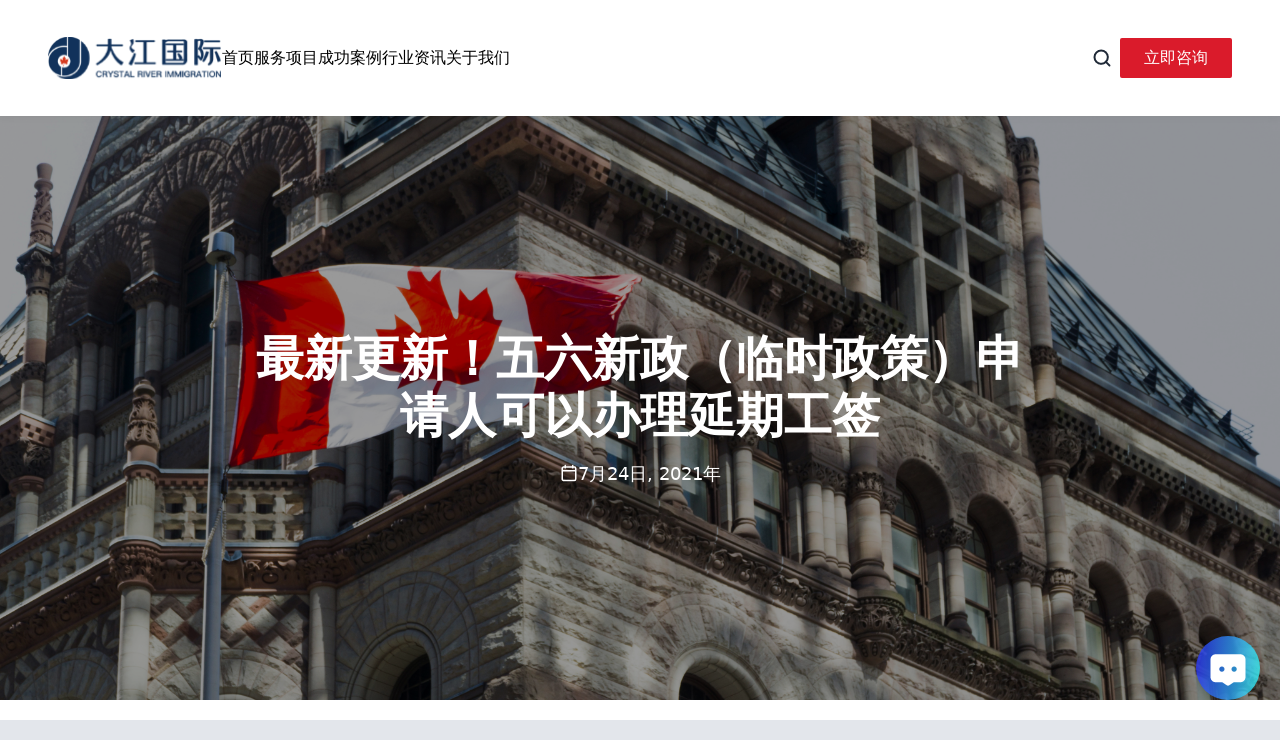

--- FILE ---
content_type: text/css
request_url: https://www.crvisa.ca/assets/index-e27027da.css
body_size: 21640
content:
*,*:before,*:after{box-sizing:border-box}html{overflow-x:hidden}body{overflow-x:hidden;width:100%;position:relative}body,h1,h2,h3,h4,h5,h6,p,figure,blockquote,dl,dd{margin:0}ul[role=list],ol[role=list]{list-style:none}html:focus-within{scroll-behavior:smooth}body{min-height:100vh;text-rendering:optimizeSpeed;line-height:1.5;font-family:system-ui,-apple-system,BlinkMacSystemFont,Segoe UI,Roboto,Oxygen,Ubuntu,Cantarell,Open Sans,Helvetica Neue,sans-serif}a:not([class]){text-decoration-skip-ink:auto}img,picture,video,canvas,svg{display:block;max-width:100%;height:auto}input,button,textarea,select{font:inherit}@media (prefers-reduced-motion: reduce){html:focus-within{scroll-behavior:auto}*,*:before,*:after{animation-duration:.01ms!important;animation-iteration-count:1!important;transition-duration:.01ms!important;scroll-behavior:auto!important}}:root{--color-primary: #2563eb;--color-primary-dark: #1e40af;--color-secondary: #10b981;--color-accent: #f59e0b;--color-text-primary: #1f2937;--color-text-secondary: #6b7280;--color-background: #E3E6EB;--color-surface: #f9fafb;--color-border: #e5e7eb;--color-error: #ef4444;--color-success: #10b981;--font-family-base: system-ui, -apple-system, BlinkMacSystemFont, "Segoe UI", Roboto, Oxygen, Ubuntu, Cantarell, "Open Sans", "Helvetica Neue", sans-serif;--font-family-heading: var(--font-family-base);--font-size-xs: .75rem;--font-size-sm: .875rem;--font-size-base: 1rem;--font-size-lg: 1.125rem;--font-size-xl: 1.25rem;--font-size-2xl: 1.5rem;--font-size-3xl: 1.875rem;--font-size-4xl: 2.25rem;--font-size-5xl: 3rem;--spacing-xs: .25rem;--spacing-sm: .5rem;--spacing-md: 1rem;--spacing-lg: 1.5rem;--spacing-xl: 2rem;--spacing-2xl: 3rem;--spacing-3xl: 4rem;--radius-sm: .25rem;--radius-md: .375rem;--radius-lg: .5rem;--radius-xl: .75rem;--radius-full: 9999px;--shadow-sm: 0 1px 2px 0 rgb(0 0 0 / .05);--shadow-md: 0 4px 6px -1px rgb(0 0 0 / .1), 0 2px 4px -2px rgb(0 0 0 / .1);--shadow-lg: 0 10px 15px -3px rgb(0 0 0 / .1), 0 4px 6px -4px rgb(0 0 0 / .1);--shadow-xl: 0 20px 25px -5px rgb(0 0 0 / .1), 0 8px 10px -6px rgb(0 0 0 / .1);--transition-fast: .15s ease-in-out;--transition-base: .25s ease-in-out;--transition-slow: .35s ease-in-out;--z-dropdown: 1000;--z-sticky: 1020;--z-fixed: 1030;--z-modal-backdrop: 1040;--z-modal: 1050;--z-popover: 1060;--z-tooltip: 1070}html{font-size:16px;-webkit-font-smoothing:antialiased;-moz-osx-font-smoothing:grayscale}body{margin:0;padding:0;font-family:var(--font-family-base);font-size:var(--font-size-base);line-height:1.5;color:var(--color-text-primary);background-color:var(--color-background)}h1,h2,h3,h4,h5,h6{font-family:var(--font-family-heading);font-weight:600;line-height:1.2;color:var(--color-text-primary)}h1{font-size:var(--font-size-4xl);margin-bottom:var(--spacing-lg)}h2{font-size:var(--font-size-3xl);margin-bottom:var(--spacing-md)}h3{font-size:var(--font-size-2xl);margin-bottom:var(--spacing-md)}h4{font-size:var(--font-size-xl);margin-bottom:var(--spacing-sm)}h5{font-size:var(--font-size-lg);margin-bottom:var(--spacing-sm)}h6{font-size:var(--font-size-base);margin-bottom:var(--spacing-sm)}p{margin-bottom:var(--spacing-md)}a{color:var(--color-primary);text-decoration:none;transition:color var(--transition-fast)}a:hover{color:var(--color-primary-dark);text-decoration:none}ul,ol{padding-left:var(--spacing-xl);margin-bottom:var(--spacing-md)}.container{width:100%;max-width:1200px;margin:0 auto;padding:0 var(--spacing-md)}@media (min-width: 768px){.container{padding:0 var(--spacing-lg)}}@media (min-width: 1024px){.container{padding:0 var(--spacing-xl)}}.sr-only{position:absolute;width:1px;height:1px;padding:0;margin:-1px;overflow:hidden;clip:rect(0,0,0,0);white-space:nowrap;border-width:0}.app{display:flex;flex-direction:column;min-height:100vh}.app-content{flex:1;display:flex;flex-direction:column}._loadingContainer_12whe_1{display:flex;flex-direction:column;align-items:center;justify-content:center;min-height:400px;padding:40px}._spinner_12whe_10{width:48px;height:48px;border:3px solid #F7F8FA;border-top-color:#da1b2b;border-radius:50%;animation:_spin_12whe_10 .8s linear infinite}@keyframes _spin_12whe_10{to{transform:rotate(360deg)}}._loadingText_12whe_25{margin-top:16px;font-family:PingFang SC,-apple-system,BlinkMacSystemFont,Segoe UI,Roboto,sans-serif;font-size:16px;font-weight:400;color:#6b7280}._header_1o7om_1{background-color:#fff;box-shadow:0 2px 8px #0000000a;position:sticky;top:0;z-index:var(--z-sticky)}._headerContent_1o7om_9{display:flex;align-items:center;justify-content:space-between;height:116px;gap:257px;max-width:1440px;margin:0 auto;padding:0 112px}._logo_1o7om_20{display:block;width:174.19px;height:42px;flex-shrink:0;min-width:174.19px}._logoImage_1o7om_28{width:100%;height:100%;object-fit:contain}._navigation_1o7om_34{display:flex;align-items:center;gap:32px;flex:1}._navLink_1o7om_41{font-family:PingFang SC,-apple-system,BlinkMacSystemFont,Segoe UI,Roboto,sans-serif;font-size:16px;font-weight:400;line-height:1.5;color:#000;text-decoration:none;transition:color var(--transition-fast);white-space:nowrap}._navLink_1o7om_41:hover{color:#da1b2b}._navLinkActive_1o7om_56{color:#da1b2b;font-weight:600}._headerActions_1o7om_61{display:flex;align-items:center;gap:16px}._searchButton_1o7om_67{background:none;border:none;padding:8px;cursor:pointer;color:#1f2937;transition:color .3s ease;display:flex;align-items:center;justify-content:center}._searchButton_1o7om_67:hover{color:#da1b2b}._ctaButton_1o7om_83{background-color:#da1b2b;color:#fff;font-family:PingFang SC,-apple-system,BlinkMacSystemFont,Segoe UI,Roboto,sans-serif;font-size:16px;font-weight:400;line-height:1.5;padding:8px 24px;border:none;border-radius:2px;cursor:pointer;transition:background-color var(--transition-fast);white-space:nowrap}._ctaButton_1o7om_83:hover{background-color:#b81726}._mobileMenuButton_1o7om_103{display:none;background:none;border:none;cursor:pointer;padding:8px}._mobileMenu_1o7om_103{display:none;position:fixed;top:116px;left:0;right:0;background-color:#fff;box-shadow:0 4px 8px #00000014;padding:24px;z-index:var(--z-dropdown)}._mobileMenuOpen_1o7om_123{display:block}._mobileNavigation_1o7om_127{display:flex;flex-direction:column;gap:24px}._mobileNavLink_1o7om_133{font-family:PingFang SC,-apple-system,BlinkMacSystemFont,Segoe UI,Roboto,sans-serif;font-size:16px;font-weight:400;line-height:1.5;color:#000;text-decoration:none;padding:8px 0;border-bottom:1px solid #E5E6EB}._mobileNavLinkActive_1o7om_144{color:#da1b2b;font-weight:600}._mobileCtaButton_1o7om_149{background-color:#da1b2b;color:#fff;font-family:PingFang SC,-apple-system,BlinkMacSystemFont,Segoe UI,Roboto,sans-serif;font-size:16px;font-weight:400;line-height:1.5;padding:12px 24px;border:none;border-radius:2px;cursor:pointer;width:100%;margin-top:16px}@media (max-width: 1280px){._headerContent_1o7om_9{padding:0 48px}}@media (max-width: 1024px){._headerContent_1o7om_9{padding:0 32px;gap:32px}._navigation_1o7om_34{gap:24px}}@media (max-width: 768px){._headerContent_1o7om_9{padding:0 16px;height:80px}._navigation_1o7om_34,._ctaButton_1o7om_83{display:none}._mobileMenuButton_1o7om_103{display:block}._mobileMenu_1o7om_103{top:80px}._searchButton_1o7om_67{display:block}}._searchModal_1o7om_207{position:fixed;top:0;left:0;right:0;bottom:0;background-color:#00000080;z-index:var(--z-modal, 9999);display:flex;align-items:center;justify-content:center;animation:_fadeIn_1o7om_1 .2s ease-out}@keyframes _fadeIn_1o7om_1{0%{opacity:0}to{opacity:1}}._searchModalContent_1o7om_230{background:#FFFFFF;border-radius:12px;padding:32px;width:90%;max-width:600px;box-shadow:0 20px 25px -5px #0000001a,0 10px 10px -5px #0000000a;animation:_slideIn_1o7om_1 .3s ease-out}@keyframes _slideIn_1o7om_1{0%{transform:translateY(-20px);opacity:0}to{transform:translateY(0);opacity:1}}._searchModalHeader_1o7om_251{display:flex;justify-content:space-between;align-items:center;margin-bottom:24px}._searchModalHeader_1o7om_251 h3{font-size:24px;font-weight:600;color:#1f2937;margin:0}._closeButton_1o7om_265{background:none;border:none;padding:8px;cursor:pointer;color:#6b7280;transition:color .3s ease}._closeButton_1o7om_265:hover{color:#1f2937}._searchBox_fiesq_1{position:relative;width:100%}._searchInput_fiesq_6{width:100%;height:44px;padding:11px 40px 11px 16px;border:1px solid #C9CDD4;border-radius:3px;font-size:14px;font-family:PingFang SC,-apple-system,BlinkMacSystemFont,Segoe UI,Roboto,sans-serif;outline:none;transition:border-color .3s ease;background-color:#fff}._searchInput_fiesq_6:focus{border-color:#da1b2b}._searchInput_fiesq_6::placeholder{color:#9ca3af}._searchButton_fiesq_27{position:absolute;right:8px;top:50%;transform:translateY(-50%);background:none;border:none;padding:8px;cursor:pointer;display:flex;align-items:center;justify-content:center;transition:opacity .3s ease}._searchButton_fiesq_27:hover{opacity:.7}._searchIcon_fiesq_46{pointer-events:none}._searchDropdown_fiesq_51{position:absolute;top:calc(100% + 8px);left:0;right:0;background:#FFFFFF;border:1px solid #E5E7EB;border-radius:8px;box-shadow:0 4px 6px -1px #0000001a,0 2px 4px -1px #0000000f;max-height:400px;overflow-y:auto;z-index:1000;animation:_dropdownFadeIn_fiesq_1 .2s ease-out}@keyframes _dropdownFadeIn_fiesq_1{0%{opacity:0;transform:translateY(-8px)}to{opacity:1;transform:translateY(0)}}._searchLoading_fiesq_77,._noResults_fiesq_78{padding:20px;text-align:center;color:#6b7280;font-size:14px}._searchSection_fiesq_85{padding:12px 0;border-bottom:1px solid #F3F4F6}._searchSection_fiesq_85:last-of-type{border-bottom:none}._sectionTitle_fiesq_94{padding:0 16px 8px;font-size:12px;font-weight:600;color:#6b7280;text-transform:uppercase;letter-spacing:.05em;margin:0}._searchItem_fiesq_104{padding:12px 16px;cursor:pointer;transition:background-color .15s ease}._searchItem_fiesq_104:hover{background-color:#f9fafb}._itemTitle_fiesq_114{font-size:14px;font-weight:500;color:#111827;margin-bottom:4px;line-height:1.4}._itemMeta_fiesq_122{font-size:12px;color:#da1b2b;margin-bottom:4px}._itemDescription_fiesq_128{font-size:13px;color:#6b7280;line-height:1.5;overflow:hidden;display:-webkit-box;-webkit-line-clamp:2;-webkit-box-orient:vertical}._viewAllResults_fiesq_138{padding:16px;text-align:center;font-size:14px;font-weight:500;color:#da1b2b;cursor:pointer;border-top:1px solid #F3F4F6;transition:background-color .15s ease}._viewAllResults_fiesq_138:hover{background-color:#fef2f2}._searchDropdown_fiesq_51::-webkit-scrollbar{width:6px}._searchDropdown_fiesq_51::-webkit-scrollbar-track{background:#F3F4F6;border-radius:3px}._searchDropdown_fiesq_51::-webkit-scrollbar-thumb{background:#D1D5DB;border-radius:3px}._searchDropdown_fiesq_51::-webkit-scrollbar-thumb:hover{background:#9CA3AF}._modalOverlay_qehm6_1{position:fixed;top:0;left:0;right:0;bottom:0;background-color:#0009;display:flex;align-items:center;justify-content:center;z-index:1100;animation:_fadeIn_qehm6_1 .2s ease-out}@keyframes _fadeIn_qehm6_1{0%{opacity:0}to{opacity:1}}._modalContent_qehm6_24{position:relative;width:380px;height:480px;background:url(/images/consultation/modal-bg.jpg) center/cover;background-color:#fff;border-radius:8px;box-shadow:0 4px 24px #0000001a;animation:_slideIn_qehm6_1 .3s ease-out}@keyframes _slideIn_qehm6_1{0%{transform:translateY(-20px);opacity:0}to{transform:translateY(0);opacity:1}}._closeButton_qehm6_46{position:absolute;top:14px;right:14px;width:32px;height:32px;background:transparent;border:none;cursor:pointer;display:flex;align-items:center;justify-content:center;border-radius:4px;transition:background-color .2s}._closeButton_qehm6_46:hover{background-color:#0000000d}._modalBody_qehm6_66{padding:32px 42px;height:100%;display:flex;flex-direction:column}._profileSection_qehm6_73{display:flex;align-items:center;gap:27px}._profileImage_qehm6_79{width:92px;height:92px;border-radius:50%;object-fit:cover}._profileInfo_qehm6_86{flex:1}._profileName_qehm6_90{font-size:24px;font-weight:600;color:#1d2129;margin:0 0 8px;font-family:PingFang SC,-apple-system,BlinkMacSystemFont,Segoe UI,Roboto,sans-serif}._profileTitle_qehm6_98{font-size:16px;font-weight:400;color:#000;margin:0 0 4px;font-family:PingFang SC,-apple-system,BlinkMacSystemFont,Segoe UI,Roboto,sans-serif}._profileDescription_qehm6_106{font-size:16px;font-weight:400;color:#000;margin:0;font-family:PingFang SC,-apple-system,BlinkMacSystemFont,Segoe UI,Roboto,sans-serif}._divider_qehm6_114{width:296px;height:1px;background-color:#e5e6eb;margin:33px 0 30px;align-self:center}._qrSection_qehm6_122{flex:1;display:flex;flex-direction:column;align-items:center}._mainTitle_qehm6_129{font-size:24px;font-weight:600;color:#000;margin:0 0 24px;font-family:PingFang SC,-apple-system,BlinkMacSystemFont,Segoe UI,Roboto,sans-serif}._subtitle_qehm6_137{font-size:16px;font-weight:400;color:#000;margin:0 0 22px;font-family:PingFang SC,-apple-system,BlinkMacSystemFont,Segoe UI,Roboto,sans-serif}._qrCode_qehm6_145{width:180px;height:180px;object-fit:contain}@media (max-width: 768px){._modalContent_qehm6_24{width:90%;max-width:380px;height:auto;min-height:480px}._modalBody_qehm6_66{padding:24px 20px}._profileSection_qehm6_73{flex-direction:column;text-align:center;gap:16px}._divider_qehm6_114{width:100%;margin:24px 0}}._footer_175d6_1{background-color:#1d3557;color:#fff;margin-top:auto;overflow:hidden;width:100%}._ctaSection_175d6_10{background-color:#eaf0f8;background-image:url(/images/footer/cta-background.png);background-size:cover;background-position:center;background-repeat:no-repeat;height:472px;display:flex;align-items:center;justify-content:center;position:relative;width:100%}._ctaContent_175d6_24{text-align:center;max-width:1200px;padding:0 20px}._ctaTitle_175d6_30{font-family:PingFang SC,-apple-system,BlinkMacSystemFont,Segoe UI,Roboto,sans-serif;font-size:48px;font-weight:600;line-height:1.4;color:#1d3557;margin:0 0 4px;white-space:nowrap}._ctaSubtitle_175d6_40{font-family:PingFang SC,-apple-system,BlinkMacSystemFont,Segoe UI,Roboto,sans-serif;font-size:32px;font-weight:300;line-height:1.4;color:#1d3557;margin:0 0 64px;white-space:nowrap}._ctaButton_175d6_50{background-color:#da1b2b;color:#fff;font-family:PingFang SC,-apple-system,BlinkMacSystemFont,Segoe UI,Roboto,sans-serif;font-size:20px;font-weight:600;line-height:1.4;padding:10px 131px;border:none;border-radius:4px;cursor:pointer;transition:background-color var(--transition-fast);white-space:nowrap}._ctaButton_175d6_50:hover{background-color:#c11a2a}._footerContent_175d6_69{max-width:1440px;margin:0 auto;padding:64px 112px 48px;box-sizing:border-box}._footerMain_175d6_76{display:flex;justify-content:space-between;align-items:flex-start;gap:40px;flex-wrap:nowrap}._footerColumn_175d6_84{flex:0 0 auto;min-width:96px}._footerColumnTitle_175d6_89{font-family:PingFang SC,-apple-system,BlinkMacSystemFont,Segoe UI,Roboto,sans-serif;font-size:24px;font-weight:600;line-height:1.33;margin-bottom:20px;color:#fff}._footerLinks_175d6_98{display:flex;flex-direction:column;gap:12px}._footerLink_175d6_98{font-family:PingFang SC,-apple-system,BlinkMacSystemFont,Segoe UI,Roboto,sans-serif;font-size:16px;font-weight:400;line-height:1.5;color:#fff;text-decoration:none;transition:opacity var(--transition-fast)}._footerLink_175d6_98:hover{opacity:.8;color:#da1b2b}._footerLink_175d6_98:visited{color:#fff}._footerLink_175d6_98:visited:hover{color:#da1b2b}._contactColumn_175d6_127{flex:0 0 auto;min-width:303px}._contactInfo_175d6_132{display:flex;flex-direction:column;gap:12px}._contactItem_175d6_138{font-family:PingFang SC,-apple-system,BlinkMacSystemFont,Segoe UI,Roboto,sans-serif;font-size:16px;font-weight:400;line-height:1.5;color:#fff}._qrSection_175d6_146{display:flex;gap:24px;flex-wrap:nowrap;justify-content:flex-end;align-items:flex-start;margin-left:auto;flex-shrink:0}._qrColumn_175d6_156{display:flex;flex-direction:column;align-items:center;gap:0}._qrCode_175d6_163{width:141px;height:141px;margin-bottom:18px;display:flex;align-items:center;justify-content:center}._qrCodeWithBg_175d6_172{background-color:#fff;border-radius:4px;padding:10px;width:144px;height:144px}._qrImage_175d6_180{width:100%;height:100%;object-fit:contain;border-radius:8px}._qrCodeWithBg_175d6_172 ._qrImage_175d6_180{width:124px;height:124px}._qrTitle_175d6_192{font-family:PingFang SC,-apple-system,BlinkMacSystemFont,Segoe UI,Roboto,sans-serif;font-size:16px;font-weight:400;line-height:1.4;color:#fff;margin:0;text-align:center}._socialLinks_175d6_202{display:flex;gap:16px;margin-top:12px}._socialLink_175d6_202{width:32px;height:32px;background-color:#ffffff1a;border-radius:4px;display:flex;align-items:center;justify-content:center;transition:background-color var(--transition-fast)}._socialLink_175d6_202:hover{background-color:#fff3}._divider_175d6_223{height:1px;background-color:#374a67;margin:48px 0}._footerBottom_175d6_229{display:flex;justify-content:space-between;align-items:center}._copyright_175d6_235{font-family:PingFang SC,-apple-system,BlinkMacSystemFont,Segoe UI,Roboto,sans-serif;font-size:12px;font-weight:400;line-height:1.67;color:#4a5d79}._footerLogo_175d6_243{width:180px;height:44px}._footerLogoImage_175d6_248{width:100%;height:100%;object-fit:contain}@media (max-width: 1440px){._footerContent_175d6_69{padding:64px 80px 48px}._ctaTitle_175d6_30{font-size:42px}._ctaSubtitle_175d6_40{font-size:28px}}@media (max-width: 1280px){._footerContent_175d6_69{padding:48px 48px 32px}._footerMain_175d6_76{gap:40px}}@media (max-width: 1024px){._footerContent_175d6_69{padding:48px 32px 32px}._footerMain_175d6_76{gap:48px}._contactColumn_175d6_127{flex:0 1 250px;min-width:250px}._ctaTitle_175d6_30{font-size:36px;white-space:normal}._ctaSubtitle_175d6_40{font-size:24px;margin-bottom:48px;white-space:normal}._ctaButton_175d6_50{padding:10px 80px;font-size:18px}}@media (max-width: 1400px){._footerMain_175d6_76{flex-wrap:wrap;justify-content:center}._qrSection_175d6_146{flex:1 1 100%;margin-left:0;margin-top:40px;justify-content:center;flex-wrap:wrap}}@media (max-width: 900px){._footerMain_175d6_76{gap:40px}}@media (max-width: 768px){._footerContent_175d6_69{padding:32px 16px 24px}._footerMain_175d6_76{display:grid;grid-template-columns:1fr 1fr;gap:32px;justify-items:center}._ctaSection_175d6_10{height:360px}._ctaTitle_175d6_30{font-size:28px}._ctaSubtitle_175d6_40{font-size:20px;margin-bottom:32px}._ctaButton_175d6_50{padding:10px 40px;font-size:16px}._footerColumn_175d6_84{min-width:auto;width:auto;text-align:center}._footerColumn_175d6_84 ._footerLinks_175d6_98{align-items:center}._contactColumn_175d6_127{flex:1;max-width:none;margin-left:0;width:100%;grid-column:1 / -1;text-align:center}._contactColumn_175d6_127 ._contactInfo_175d6_132{align-items:center}._qrSection_175d6_146{margin-left:0;justify-content:center;width:100%;grid-column:1 / -1}._qrColumn_175d6_156{flex:0 1 140px}._footerBottom_175d6_229{flex-direction:column;gap:24px;text-align:center}._footerColumnTitle_175d6_89{font-size:20px}._divider_175d6_223{margin:32px 0}}@media (max-width: 480px){._ctaSection_175d6_10{height:300px}._ctaTitle_175d6_30{font-size:24px}._ctaSubtitle_175d6_40{font-size:18px;margin-bottom:24px}._ctaButton_175d6_50{padding:8px 32px;font-size:14px}}._contactSection_13s8c_1{background-color:#eaf0f8;background-image:url(/assets/pattern-bg-b5a3c421.png);background-size:cover;background-position:center;background-repeat:no-repeat;min-height:472px;display:flex;align-items:center}._contactContent_13s8c_12{max-width:1440px;margin:0 auto;padding:96px 112px;width:100%;display:flex;flex-direction:column;gap:64px}._title_13s8c_22{font-family:PingFang SC,-apple-system,BlinkMacSystemFont,Segoe UI,Roboto,sans-serif;font-size:48px;font-weight:600;line-height:1.4;color:#1d3557;margin:0;max-width:864px}._subtitle_13s8c_32{font-family:PingFang SC,-apple-system,BlinkMacSystemFont,Segoe UI,Roboto,sans-serif;font-size:32px;font-weight:300;line-height:1.4;color:#1d3557;margin:-4px 0 0;max-width:864px}._formWrapper_13s8c_42{width:100%;max-width:772px}._formTitle_13s8c_47{font-family:PingFang SC,-apple-system,BlinkMacSystemFont,Segoe UI,Roboto,sans-serif;font-size:32px;font-weight:600;line-height:1.4;color:#da1b2b;margin:0 0 15px}._contactForm_13s8c_56{display:flex;align-items:center;gap:24px}._input_13s8c_62{width:306px;height:40px;padding:8px 18px;background-color:#fff;border:none;border-radius:4px;font-family:PingFang SC,-apple-system,BlinkMacSystemFont,Segoe UI,Roboto,sans-serif;font-size:16px;font-weight:400;line-height:1.5;color:#1d3557;outline:none;transition:box-shadow var(--transition-fast)}._input_13s8c_62::placeholder{color:#86909c}._input_13s8c_62:focus{box-shadow:0 0 0 2px #da1b2b33}._submitButton_13s8c_86{padding:8px 24px;background-color:#da1b2b;color:#fff;border:none;border-radius:2px;font-family:PingFang SC,-apple-system,BlinkMacSystemFont,Segoe UI,Roboto,sans-serif;font-size:16px;font-weight:400;line-height:1.5;cursor:pointer;transition:background-color var(--transition-fast);white-space:nowrap}._submitButton_13s8c_86:hover{background-color:#c11826}@media (max-width: 1280px){._contactContent_13s8c_12{padding:80px 48px;gap:48px}}@media (max-width: 1024px){._contactContent_13s8c_12{padding:64px 32px;gap:48px}._formWrapper_13s8c_42{width:100%;max-width:600px;margin:0 auto}._title_13s8c_22{font-size:40px}._subtitle_13s8c_32,._formTitle_13s8c_47{font-size:28px}}@media (max-width: 768px){._contactSection_13s8c_1{min-height:auto}._contactContent_13s8c_12{padding:48px 16px;gap:32px}._title_13s8c_22{font-size:32px}._subtitle_13s8c_32{font-size:24px}._formTitle_13s8c_47{font-size:24px;text-align:center}._contactForm_13s8c_56{flex-direction:column;width:100%;align-items:center}._input_13s8c_62{width:100%;max-width:306px}._submitButton_13s8c_86{width:auto;padding:8px 32px}}


--- FILE ---
content_type: text/css
request_url: https://www.crvisa.ca/assets/NotFoundPage-7eeab721.css
body_size: 2364
content:
._notFoundPage_145fq_1{min-height:calc(100vh - 300px);display:flex;align-items:center;justify-content:center;padding:80px 16px;background-color:#f7f8fa}._content_145fq_10{text-align:center;max-width:600px;width:100%}._errorCode_145fq_16{font-family:PingFang SC,-apple-system,BlinkMacSystemFont,Segoe UI,Roboto,sans-serif;font-size:120px;font-weight:700;line-height:1;color:#da1b2b;margin-bottom:24px}._errorTitle_145fq_25{font-family:PingFang SC,-apple-system,BlinkMacSystemFont,Segoe UI,Roboto,sans-serif;font-size:36px;font-weight:600;line-height:1.2;color:#000;margin-bottom:16px}._errorDescription_145fq_34{font-family:PingFang SC,-apple-system,BlinkMacSystemFont,Segoe UI,Roboto,sans-serif;font-size:18px;font-weight:400;line-height:1.6;color:#6b7280;margin-bottom:48px}._actions_145fq_43{display:flex;justify-content:center;gap:24px;margin-bottom:64px}._primaryButton_145fq_50,._secondaryButton_145fq_51{font-family:PingFang SC,-apple-system,BlinkMacSystemFont,Segoe UI,Roboto,sans-serif;font-size:16px;font-weight:400;line-height:1.5;padding:12px 32px;border-radius:2px;text-decoration:none;transition:all var(--transition-fast);display:inline-block}._primaryButton_145fq_50{background-color:#da1b2b;color:#fff;border:none}._primaryButton_145fq_50:hover{background-color:#b81726}._secondaryButton_145fq_51{background-color:transparent;color:#1d3557;border:2px solid #1D3557}._secondaryButton_145fq_51:hover{background-color:#1d3557;color:#fff}._suggestions_145fq_84{text-align:left;background-color:#fff;padding:32px;border-radius:8px;box-shadow:0 2px 8px #0000000f}._suggestionsTitle_145fq_92{font-family:PingFang SC,-apple-system,BlinkMacSystemFont,Segoe UI,Roboto,sans-serif;font-size:20px;font-weight:600;line-height:1.4;color:#000;margin-bottom:16px}._suggestionsList_145fq_101{list-style:none;padding:0;margin:0}._suggestionsList_145fq_101 li{padding:8px 0}._suggestionsList_145fq_101 a{font-family:PingFang SC,-apple-system,BlinkMacSystemFont,Segoe UI,Roboto,sans-serif;font-size:16px;font-weight:400;line-height:1.5;color:#457b9d;text-decoration:none;transition:color var(--transition-fast)}._suggestionsList_145fq_101 a:hover{color:#da1b2b;text-decoration:none}@media (max-width: 768px){._errorCode_145fq_16{font-size:80px}._errorTitle_145fq_25{font-size:28px}._errorDescription_145fq_34{font-size:16px}._actions_145fq_43{flex-direction:column;align-items:center}._primaryButton_145fq_50,._secondaryButton_145fq_51{width:100%;max-width:280px}}


--- FILE ---
content_type: application/javascript
request_url: https://www.crvisa.ca/assets/react-vendor-046a43a2.js
body_size: 44458
content:
function e(e){return e&&e.__esModule&&Object.prototype.hasOwnProperty.call(e,"default")?e.default:e}var t={exports:{}},n={},r=Symbol.for("react.transitional.element"),a=Symbol.for("react.portal"),o=Symbol.for("react.fragment"),i=Symbol.for("react.strict_mode"),l=Symbol.for("react.profiler"),u=Symbol.for("react.consumer"),s=Symbol.for("react.context"),c=Symbol.for("react.forward_ref"),f=Symbol.for("react.suspense"),p=Symbol.for("react.memo"),h=Symbol.for("react.lazy"),d=Symbol.iterator;var m={isMounted:function(){return!1},enqueueForceUpdate:function(){},enqueueReplaceState:function(){},enqueueSetState:function(){}},y=Object.assign,v={};function g(e,t,n){this.props=e,this.context=t,this.refs=v,this.updater=n||m}function w(){}function b(e,t,n){this.props=e,this.context=t,this.refs=v,this.updater=n||m}g.prototype.isReactComponent={},g.prototype.setState=function(e,t){if("object"!=typeof e&&"function"!=typeof e&&null!=e)throw Error("takes an object of state variables to update or a function which returns an object of state variables.");this.updater.enqueueSetState(this,e,t,"setState")},g.prototype.forceUpdate=function(e){this.updater.enqueueForceUpdate(this,e,"forceUpdate")},w.prototype=g.prototype;var E=b.prototype=new w;E.constructor=b,y(E,g.prototype),E.isPureReactComponent=!0;var S=Array.isArray,R={H:null,A:null,T:null,S:null,V:null},C=Object.prototype.hasOwnProperty;function _(e,t,n,a,o,i){return n=i.ref,{$$typeof:r,type:e,key:t,ref:void 0!==n?n:null,props:i}}function x(e){return"object"==typeof e&&null!==e&&e.$$typeof===r}var $=/\/+/g;function T(e,t){return"object"==typeof e&&null!==e&&null!=e.key?(n=""+e.key,r={"=":"=0",":":"=2"},"$"+n.replace(/[=:]/g,function(e){return r[e]})):t.toString(36);var n,r}function k(){}function L(e,t,n,o,i){var l=typeof e;"undefined"!==l&&"boolean"!==l||(e=null);var u,s,c=!1;if(null===e)c=!0;else switch(l){case"bigint":case"string":case"number":c=!0;break;case"object":switch(e.$$typeof){case r:case a:c=!0;break;case h:return L((c=e._init)(e._payload),t,n,o,i)}}if(c)return i=i(e),c=""===o?"."+T(e,0):o,S(i)?(n="",null!=c&&(n=c.replace($,"$&/")+"/"),L(i,t,n,"",function(e){return e})):null!=i&&(x(i)&&(u=i,s=n+(null==i.key||e&&e.key===i.key?"":(""+i.key).replace($,"$&/")+"/")+c,i=_(u.type,s,void 0,0,0,u.props)),t.push(i)),1;c=0;var f,p=""===o?".":o+":";if(S(e))for(var m=0;m<e.length;m++)c+=L(o=e[m],t,n,l=p+T(o,m),i);else if("function"==typeof(m=null===(f=e)||"object"!=typeof f?null:"function"==typeof(f=d&&f[d]||f["@@iterator"])?f:null))for(e=m.call(e),m=0;!(o=e.next()).done;)c+=L(o=o.value,t,n,l=p+T(o,m++),i);else if("object"===l){if("function"==typeof e.then)return L(function(e){switch(e.status){case"fulfilled":return e.value;case"rejected":throw e.reason;default:switch("string"==typeof e.status?e.then(k,k):(e.status="pending",e.then(function(t){"pending"===e.status&&(e.status="fulfilled",e.value=t)},function(t){"pending"===e.status&&(e.status="rejected",e.reason=t)})),e.status){case"fulfilled":return e.value;case"rejected":throw e.reason}}throw e}(e),t,n,o,i);throw t=String(e),Error("Objects are not valid as a React child (found: "+("[object Object]"===t?"object with keys {"+Object.keys(e).join(", ")+"}":t)+"). If you meant to render a collection of children, use an array instead.")}return c}function P(e,t,n){if(null==e)return e;var r=[],a=0;return L(e,r,"","",function(e){return t.call(n,e,a++)}),r}function O(e){if(-1===e._status){var t=e._result;(t=t()).then(function(t){0!==e._status&&-1!==e._status||(e._status=1,e._result=t)},function(t){0!==e._status&&-1!==e._status||(e._status=2,e._result=t)}),-1===e._status&&(e._status=0,e._result=t)}if(1===e._status)return e._result.default;throw e._result}var N="function"==typeof reportError?reportError:function(e){if("object"==typeof window&&"function"==typeof window.ErrorEvent){var t=new window.ErrorEvent("error",{bubbles:!0,cancelable:!0,message:"object"==typeof e&&null!==e&&"string"==typeof e.message?String(e.message):String(e),error:e});if(!window.dispatchEvent(t))return}else if("object"==typeof process&&"function"==typeof process.emit)return void process.emit("uncaughtException",e)};function A(){}n.Children={map:P,forEach:function(e,t,n){P(e,function(){t.apply(this,arguments)},n)},count:function(e){var t=0;return P(e,function(){t++}),t},toArray:function(e){return P(e,function(e){return e})||[]},only:function(e){if(!x(e))throw Error("React.Children.only expected to receive a single React element child.");return e}},n.Component=g,n.Fragment=o,n.Profiler=l,n.PureComponent=b,n.StrictMode=i,n.Suspense=f,n.__CLIENT_INTERNALS_DO_NOT_USE_OR_WARN_USERS_THEY_CANNOT_UPGRADE=R,n.__COMPILER_RUNTIME={__proto__:null,c:function(e){return R.H.useMemoCache(e)}},n.cache=function(e){return function(){return e.apply(null,arguments)}},n.cloneElement=function(e,t,n){if(null==e)throw Error("The argument must be a React element, but you passed "+e+".");var r=y({},e.props),a=e.key;if(null!=t)for(o in void 0!==t.ref&&void 0,void 0!==t.key&&(a=""+t.key),t)!C.call(t,o)||"key"===o||"__self"===o||"__source"===o||"ref"===o&&void 0===t.ref||(r[o]=t[o]);var o=arguments.length-2;if(1===o)r.children=n;else if(1<o){for(var i=Array(o),l=0;l<o;l++)i[l]=arguments[l+2];r.children=i}return _(e.type,a,void 0,0,0,r)},n.createContext=function(e){return(e={$$typeof:s,_currentValue:e,_currentValue2:e,_threadCount:0,Provider:null,Consumer:null}).Provider=e,e.Consumer={$$typeof:u,_context:e},e},n.createElement=function(e,t,n){var r,a={},o=null;if(null!=t)for(r in void 0!==t.key&&(o=""+t.key),t)C.call(t,r)&&"key"!==r&&"__self"!==r&&"__source"!==r&&(a[r]=t[r]);var i=arguments.length-2;if(1===i)a.children=n;else if(1<i){for(var l=Array(i),u=0;u<i;u++)l[u]=arguments[u+2];a.children=l}if(e&&e.defaultProps)for(r in i=e.defaultProps)void 0===a[r]&&(a[r]=i[r]);return _(e,o,void 0,0,0,a)},n.createRef=function(){return{current:null}},n.forwardRef=function(e){return{$$typeof:c,render:e}},n.isValidElement=x,n.lazy=function(e){return{$$typeof:h,_payload:{_status:-1,_result:e},_init:O}},n.memo=function(e,t){return{$$typeof:p,type:e,compare:void 0===t?null:t}},n.startTransition=function(e){var t=R.T,n={};R.T=n;try{var r=e(),a=R.S;null!==a&&a(n,r),"object"==typeof r&&null!==r&&"function"==typeof r.then&&r.then(A,N)}catch(o){N(o)}finally{R.T=t}},n.unstable_useCacheRefresh=function(){return R.H.useCacheRefresh()},n.use=function(e){return R.H.use(e)},n.useActionState=function(e,t,n){return R.H.useActionState(e,t,n)},n.useCallback=function(e,t){return R.H.useCallback(e,t)},n.useContext=function(e){return R.H.useContext(e)},n.useDebugValue=function(){},n.useDeferredValue=function(e,t){return R.H.useDeferredValue(e,t)},n.useEffect=function(e,t,n){var r=R.H;if("function"==typeof n)throw Error("useEffect CRUD overload is not enabled in this build of React.");return r.useEffect(e,t)},n.useId=function(){return R.H.useId()},n.useImperativeHandle=function(e,t,n){return R.H.useImperativeHandle(e,t,n)},n.useInsertionEffect=function(e,t){return R.H.useInsertionEffect(e,t)},n.useLayoutEffect=function(e,t){return R.H.useLayoutEffect(e,t)},n.useMemo=function(e,t){return R.H.useMemo(e,t)},n.useOptimistic=function(e,t){return R.H.useOptimistic(e,t)},n.useReducer=function(e,t,n){return R.H.useReducer(e,t,n)},n.useRef=function(e){return R.H.useRef(e)},n.useState=function(e){return R.H.useState(e)},n.useSyncExternalStore=function(e,t,n){return R.H.useSyncExternalStore(e,t,n)},n.useTransition=function(){return R.H.useTransition()},n.version="19.1.0",t.exports=n;var D=t.exports;const M=e(D);var U={exports:{}},j={},H=D;function F(e){var t="https://react.dev/errors/"+e;if(1<arguments.length){t+="?args[]="+encodeURIComponent(arguments[1]);for(var n=2;n<arguments.length;n++)t+="&args[]="+encodeURIComponent(arguments[n])}return"Minified React error #"+e+"; visit "+t+" for the full message or use the non-minified dev environment for full errors and additional helpful warnings."}function I(){}var W={d:{f:I,r:function(){throw Error(F(522))},D:I,C:I,L:I,m:I,X:I,S:I,M:I},p:0,findDOMNode:null},B=Symbol.for("react.portal");var V=H.__CLIENT_INTERNALS_DO_NOT_USE_OR_WARN_USERS_THEY_CANNOT_UPGRADE;function z(e,t){return"font"===e?"":"string"==typeof t?"use-credentials"===t?t:"":void 0}j.__DOM_INTERNALS_DO_NOT_USE_OR_WARN_USERS_THEY_CANNOT_UPGRADE=W,j.createPortal=function(e,t){var n=2<arguments.length&&void 0!==arguments[2]?arguments[2]:null;if(!t||1!==t.nodeType&&9!==t.nodeType&&11!==t.nodeType)throw Error(F(299));return function(e,t,n){var r=3<arguments.length&&void 0!==arguments[3]?arguments[3]:null;return{$$typeof:B,key:null==r?null:""+r,children:e,containerInfo:t,implementation:n}}(e,t,null,n)},j.flushSync=function(e){var t=V.T,n=W.p;try{if(V.T=null,W.p=2,e)return e()}finally{V.T=t,W.p=n,W.d.f()}},j.preconnect=function(e,t){"string"==typeof e&&(t?t="string"==typeof(t=t.crossOrigin)?"use-credentials"===t?t:"":void 0:t=null,W.d.C(e,t))},j.prefetchDNS=function(e){"string"==typeof e&&W.d.D(e)},j.preinit=function(e,t){if("string"==typeof e&&t&&"string"==typeof t.as){var n=t.as,r=z(n,t.crossOrigin),a="string"==typeof t.integrity?t.integrity:void 0,o="string"==typeof t.fetchPriority?t.fetchPriority:void 0;"style"===n?W.d.S(e,"string"==typeof t.precedence?t.precedence:void 0,{crossOrigin:r,integrity:a,fetchPriority:o}):"script"===n&&W.d.X(e,{crossOrigin:r,integrity:a,fetchPriority:o,nonce:"string"==typeof t.nonce?t.nonce:void 0})}},j.preinitModule=function(e,t){if("string"==typeof e)if("object"==typeof t&&null!==t){if(null==t.as||"script"===t.as){var n=z(t.as,t.crossOrigin);W.d.M(e,{crossOrigin:n,integrity:"string"==typeof t.integrity?t.integrity:void 0,nonce:"string"==typeof t.nonce?t.nonce:void 0})}}else null==t&&W.d.M(e)},j.preload=function(e,t){if("string"==typeof e&&"object"==typeof t&&null!==t&&"string"==typeof t.as){var n=t.as,r=z(n,t.crossOrigin);W.d.L(e,n,{crossOrigin:r,integrity:"string"==typeof t.integrity?t.integrity:void 0,nonce:"string"==typeof t.nonce?t.nonce:void 0,type:"string"==typeof t.type?t.type:void 0,fetchPriority:"string"==typeof t.fetchPriority?t.fetchPriority:void 0,referrerPolicy:"string"==typeof t.referrerPolicy?t.referrerPolicy:void 0,imageSrcSet:"string"==typeof t.imageSrcSet?t.imageSrcSet:void 0,imageSizes:"string"==typeof t.imageSizes?t.imageSizes:void 0,media:"string"==typeof t.media?t.media:void 0})}},j.preloadModule=function(e,t){if("string"==typeof e)if(t){var n=z(t.as,t.crossOrigin);W.d.m(e,{as:"string"==typeof t.as&&"script"!==t.as?t.as:void 0,crossOrigin:n,integrity:"string"==typeof t.integrity?t.integrity:void 0})}else W.d.m(e)},j.requestFormReset=function(e){W.d.r(e)},j.unstable_batchedUpdates=function(e,t){return e(t)},j.useFormState=function(e,t,n){return V.H.useFormState(e,t,n)},j.useFormStatus=function(){return V.H.useHostTransitionStatus()},j.version="19.1.0",function e(){if("undefined"!=typeof __REACT_DEVTOOLS_GLOBAL_HOOK__&&"function"==typeof __REACT_DEVTOOLS_GLOBAL_HOOK__.checkDCE)try{__REACT_DEVTOOLS_GLOBAL_HOOK__.checkDCE(e)}catch(t){}}(),U.exports=j;var Y=U.exports;const K={},J=function(e,t,n){if(!t||0===t.length)return e();const r=document.getElementsByTagName("link");return Promise.all(t.map(e=>{if((e=function(e){return"/"+e}(e))in K)return;K[e]=!0;const t=e.endsWith(".css"),a=t?'[rel="stylesheet"]':"";if(!!n)for(let n=r.length-1;n>=0;n--){const a=r[n];if(a.href===e&&(!t||"stylesheet"===a.rel))return}else if(document.querySelector(`link[href="${e}"]${a}`))return;const o=document.createElement("link");return o.rel=t?"stylesheet":"modulepreload",t||(o.as="script",o.crossOrigin=""),o.href=e,document.head.appendChild(o),t?new Promise((t,n)=>{o.addEventListener("load",t),o.addEventListener("error",()=>n(new Error(`Unable to preload CSS for ${e}`)))}):void 0})).then(()=>e()).catch(e=>{const t=new Event("vite:preloadError",{cancelable:!0});if(t.payload=e,window.dispatchEvent(t),!t.defaultPrevented)throw e})};var q="popstate";function G(e={}){return function(e,t,n,r={}){let{window:a=document.defaultView,v5Compat:o=!1}=r,i=a.history,l="POP",u=null,s=c();null==s&&(s=0,i.replaceState({...i.state,idx:s},""));function c(){return(i.state||{idx:null}).idx}function f(){l="POP";let e=c(),t=null==e?null:e-s;s=e,u&&u({action:l,location:m.location,delta:t})}function p(e,t){l="PUSH";let r=ee(m.location,e,t);n&&n(r,e),s=c()+1;let f=Z(r,s),p=m.createHref(r);try{i.pushState(f,"",p)}catch(h){if(h instanceof DOMException&&"DataCloneError"===h.name)throw h;a.location.assign(p)}o&&u&&u({action:l,location:m.location,delta:1})}function h(e,t){l="REPLACE";let r=ee(m.location,e,t);n&&n(r,e),s=c();let a=Z(r,s),f=m.createHref(r);i.replaceState(a,"",f),o&&u&&u({action:l,location:m.location,delta:0})}function d(e){return function(e,t=!1){let n="http://localhost";"undefined"!=typeof window&&(n="null"!==window.location.origin?window.location.origin:window.location.href);X(n,"No window.location.(origin|href) available to create URL");let r="string"==typeof e?e:te(e);r=r.replace(/ $/,"%20"),!t&&r.startsWith("//")&&(r=n+r);return new URL(r,n)}(e)}let m={get action(){return l},get location(){return e(a,i)},listen(e){if(u)throw new Error("A history only accepts one active listener");return a.addEventListener(q,f),u=e,()=>{a.removeEventListener(q,f),u=null}},createHref:e=>t(a,e),createURL:d,encodeLocation(e){let t=d(e);return{pathname:t.pathname,search:t.search,hash:t.hash}},push:p,replace:h,go:e=>i.go(e)};return m}(function(e,t){let{pathname:n,search:r,hash:a}=e.location;return ee("",{pathname:n,search:r,hash:a},t.state&&t.state.usr||null,t.state&&t.state.key||"default")},function(e,t){return"string"==typeof t?t:te(t)},null,e)}function X(e,t){if(!1===e||null==e)throw new Error(t)}function Q(e,t){if(!e)try{throw new Error(t)}catch(n){}}function Z(e,t){return{usr:e.state,key:e.key,idx:t}}function ee(e,t,n=null,r){return{pathname:"string"==typeof e?e:e.pathname,search:"",hash:"",..."string"==typeof t?ne(t):t,state:n,key:t&&t.key||r||Math.random().toString(36).substring(2,10)}}function te({pathname:e="/",search:t="",hash:n=""}){return t&&"?"!==t&&(e+="?"===t.charAt(0)?t:"?"+t),n&&"#"!==n&&(e+="#"===n.charAt(0)?n:"#"+n),e}function ne(e){let t={};if(e){let n=e.indexOf("#");n>=0&&(t.hash=e.substring(n),e=e.substring(0,n));let r=e.indexOf("?");r>=0&&(t.search=e.substring(r),e=e.substring(0,r)),e&&(t.pathname=e)}return t}function re(e,t,n="/"){return function(e,t,n,r){let a="string"==typeof t?ne(t):t,o=ve(a.pathname||"/",n);if(null==o)return null;let i=ae(e);!function(e){e.sort((e,t)=>e.score!==t.score?t.score-e.score:function(e,t){let n=e.length===t.length&&e.slice(0,-1).every((e,n)=>e===t[n]);return n?e[e.length-1]-t[t.length-1]:0}(e.routesMeta.map(e=>e.childrenIndex),t.routesMeta.map(e=>e.childrenIndex)))}(i);let l=null;for(let u=0;null==l&&u<i.length;++u){let e=ye(o);l=de(i[u],e,r)}return l}(e,t,n,!1)}function ae(e,t=[],n=[],r=""){let a=(e,a,o)=>{let i={relativePath:void 0===o?e.path||"":o,caseSensitive:!0===e.caseSensitive,childrenIndex:a,route:e};i.relativePath.startsWith("/")&&(X(i.relativePath.startsWith(r),`Absolute route path "${i.relativePath}" nested under path "${r}" is not valid. An absolute child route path must start with the combined path of all its parent routes.`),i.relativePath=i.relativePath.slice(r.length));let l=Ee([r,i.relativePath]),u=n.concat(i);e.children&&e.children.length>0&&(X(!0!==e.index,`Index routes must not have child routes. Please remove all child routes from route path "${l}".`),ae(e.children,t,u,l)),(null!=e.path||e.index)&&t.push({path:l,score:he(l,e.index),routesMeta:u})};return e.forEach((e,t)=>{var n;if(""!==e.path&&(null==(n=e.path)?void 0:n.includes("?")))for(let r of oe(e.path))a(e,t,r);else a(e,t)}),t}function oe(e){let t=e.split("/");if(0===t.length)return[];let[n,...r]=t,a=n.endsWith("?"),o=n.replace(/\?$/,"");if(0===r.length)return a?[o,""]:[o];let i=oe(r.join("/")),l=[];return l.push(...i.map(e=>""===e?o:[o,e].join("/"))),a&&l.push(...i),l.map(t=>e.startsWith("/")&&""===t?"/":t)}var ie=/^:[\w-]+$/,le=3,ue=2,se=1,ce=10,fe=-2,pe=e=>"*"===e;function he(e,t){let n=e.split("/"),r=n.length;return n.some(pe)&&(r+=fe),t&&(r+=ue),n.filter(e=>!pe(e)).reduce((e,t)=>e+(ie.test(t)?le:""===t?se:ce),r)}function de(e,t,n=!1){let{routesMeta:r}=e,a={},o="/",i=[];for(let l=0;l<r.length;++l){let e=r[l],u=l===r.length-1,s="/"===o?t:t.slice(o.length)||"/",c=me({path:e.relativePath,caseSensitive:e.caseSensitive,end:u},s),f=e.route;if(!c&&u&&n&&!r[r.length-1].route.index&&(c=me({path:e.relativePath,caseSensitive:e.caseSensitive,end:!1},s)),!c)return null;Object.assign(a,c.params),i.push({params:a,pathname:Ee([o,c.pathname]),pathnameBase:Se(Ee([o,c.pathnameBase])),route:f}),"/"!==c.pathnameBase&&(o=Ee([o,c.pathnameBase]))}return i}function me(e,t){"string"==typeof e&&(e={path:e,caseSensitive:!1,end:!0});let[n,r]=function(e,t=!1,n=!0){Q("*"===e||!e.endsWith("*")||e.endsWith("/*"),`Route path "${e}" will be treated as if it were "${e.replace(/\*$/,"/*")}" because the \`*\` character must always follow a \`/\` in the pattern. To get rid of this warning, please change the route path to "${e.replace(/\*$/,"/*")}".`);let r=[],a="^"+e.replace(/\/*\*?$/,"").replace(/^\/*/,"/").replace(/[\\.*+^${}|()[\]]/g,"\\$&").replace(/\/:([\w-]+)(\?)?/g,(e,t,n)=>(r.push({paramName:t,isOptional:null!=n}),n?"/?([^\\/]+)?":"/([^\\/]+)"));e.endsWith("*")?(r.push({paramName:"*"}),a+="*"===e||"/*"===e?"(.*)$":"(?:\\/(.+)|\\/*)$"):n?a+="\\/*$":""!==e&&"/"!==e&&(a+="(?:(?=\\/|$))");let o=new RegExp(a,t?void 0:"i");return[o,r]}(e.path,e.caseSensitive,e.end),a=t.match(n);if(!a)return null;let o=a[0],i=o.replace(/(.)\/+$/,"$1"),l=a.slice(1);return{params:r.reduce((e,{paramName:t,isOptional:n},r)=>{if("*"===t){let e=l[r]||"";i=o.slice(0,o.length-e.length).replace(/(.)\/+$/,"$1")}const a=l[r];return e[t]=n&&!a?void 0:(a||"").replace(/%2F/g,"/"),e},{}),pathname:o,pathnameBase:i,pattern:e}}function ye(e){try{return e.split("/").map(e=>decodeURIComponent(e).replace(/\//g,"%2F")).join("/")}catch(t){return Q(!1,`The URL path "${e}" could not be decoded because it is a malformed URL segment. This is probably due to a bad percent encoding (${t}).`),e}}function ve(e,t){if("/"===t)return e;if(!e.toLowerCase().startsWith(t.toLowerCase()))return null;let n=t.endsWith("/")?t.length-1:t.length,r=e.charAt(n);return r&&"/"!==r?null:e.slice(n)||"/"}function ge(e,t,n,r){return`Cannot include a '${e}' character in a manually specified \`to.${t}\` field [${JSON.stringify(r)}].  Please separate it out to the \`to.${n}\` field. Alternatively you may provide the full path as a string in <Link to="..."> and the router will parse it for you.`}function we(e){let t=function(e){return e.filter((e,t)=>0===t||e.route.path&&e.route.path.length>0)}(e);return t.map((e,n)=>n===t.length-1?e.pathname:e.pathnameBase)}function be(e,t,n,r=!1){let a;"string"==typeof e?a=ne(e):(a={...e},X(!a.pathname||!a.pathname.includes("?"),ge("?","pathname","search",a)),X(!a.pathname||!a.pathname.includes("#"),ge("#","pathname","hash",a)),X(!a.search||!a.search.includes("#"),ge("#","search","hash",a)));let o,i=""===e||""===a.pathname,l=i?"/":a.pathname;if(null==l)o=n;else{let e=t.length-1;if(!r&&l.startsWith("..")){let t=l.split("/");for(;".."===t[0];)t.shift(),e-=1;a.pathname=t.join("/")}o=e>=0?t[e]:"/"}let u=function(e,t="/"){let{pathname:n,search:r="",hash:a=""}="string"==typeof e?ne(e):e,o=n?n.startsWith("/")?n:function(e,t){let n=t.replace(/\/+$/,"").split("/");return e.split("/").forEach(e=>{".."===e?n.length>1&&n.pop():"."!==e&&n.push(e)}),n.length>1?n.join("/"):"/"}(n,t):t;return{pathname:o,search:Re(r),hash:Ce(a)}}(a,o),s=l&&"/"!==l&&l.endsWith("/"),c=(i||"."===l)&&n.endsWith("/");return u.pathname.endsWith("/")||!s&&!c||(u.pathname+="/"),u}var Ee=e=>e.join("/").replace(/\/\/+/g,"/"),Se=e=>e.replace(/\/+$/,"").replace(/^\/*/,"/"),Re=e=>e&&"?"!==e?e.startsWith("?")?e:"?"+e:"",Ce=e=>e&&"#"!==e?e.startsWith("#")?e:"#"+e:"";var _e=["POST","PUT","PATCH","DELETE"];new Set(_e);var xe=["GET",..._e];new Set(xe);var $e=D.createContext(null);$e.displayName="DataRouter";var Te=D.createContext(null);Te.displayName="DataRouterState",D.createContext(!1);var ke=D.createContext({isTransitioning:!1});ke.displayName="ViewTransition",D.createContext(new Map).displayName="Fetchers",D.createContext(null).displayName="Await";var Le=D.createContext(null);Le.displayName="Navigation";var Pe=D.createContext(null);Pe.displayName="Location";var Oe=D.createContext({outlet:null,matches:[],isDataRoute:!1});Oe.displayName="Route";var Ne=D.createContext(null);function Ae(){return null!=D.useContext(Pe)}function De(){return X(Ae(),"useLocation() may be used only in the context of a <Router> component."),D.useContext(Pe).location}Ne.displayName="RouteError";var Me="You should call navigate() in a React.useEffect(), not when your component is first rendered.";function Ue(e){D.useContext(Le).static||D.useLayoutEffect(e)}function je(){let{isDataRoute:e}=D.useContext(Oe);return e?function(){let{router:e}=function(e){let t=D.useContext($e);return X(t,Ye(e)),t}("useNavigate"),t=Ke("useNavigate"),n=D.useRef(!1);return Ue(()=>{n.current=!0}),D.useCallback(async(r,a={})=>{Q(n.current,Me),n.current&&("number"==typeof r?e.navigate(r):await e.navigate(r,{fromRouteId:t,...a}))},[e,t])}():function(){X(Ae(),"useNavigate() may be used only in the context of a <Router> component.");let e=D.useContext($e),{basename:t,navigator:n}=D.useContext(Le),{matches:r}=D.useContext(Oe),{pathname:a}=De(),o=JSON.stringify(we(r)),i=D.useRef(!1);return Ue(()=>{i.current=!0}),D.useCallback((r,l={})=>{if(Q(i.current,Me),!i.current)return;if("number"==typeof r)return void n.go(r);let u=be(r,JSON.parse(o),a,"path"===l.relative);null==e&&"/"!==t&&(u.pathname="/"===u.pathname?t:Ee([t,u.pathname])),(l.replace?n.replace:n.push)(u,l.state,l)},[t,n,o,a,e])}()}function He(){let{matches:e}=D.useContext(Oe),t=e[e.length-1];return t?t.params:{}}function Fe(e,{relative:t}={}){let{matches:n}=D.useContext(Oe),{pathname:r}=De(),a=JSON.stringify(we(n));return D.useMemo(()=>be(e,JSON.parse(a),r,"path"===t),[e,a,r,t])}function Ie(e,t,n,r){var a;X(Ae(),"useRoutes() may be used only in the context of a <Router> component.");let{navigator:o}=D.useContext(Le),{matches:i}=D.useContext(Oe),l=i[i.length-1],u=l?l.params:{},s=l?l.pathname:"/",c=l?l.pathnameBase:"/",f=l&&l.route;{let e=f&&f.path||"";qe(s,!f||e.endsWith("*")||e.endsWith("*?"),`You rendered descendant <Routes> (or called \`useRoutes()\`) at "${s}" (under <Route path="${e}">) but the parent route path has no trailing "*". This means if you navigate deeper, the parent won't match anymore and therefore the child routes will never render.\n\nPlease change the parent <Route path="${e}"> to <Route path="${"/"===e?"*":`${e}/*`}">.`)}let p,h=De();if(t){let e="string"==typeof t?ne(t):t;X("/"===c||(null==(a=e.pathname)?void 0:a.startsWith(c)),`When overriding the location using \`<Routes location>\` or \`useRoutes(routes, location)\`, the location pathname must begin with the portion of the URL pathname that was matched by all parent routes. The current pathname base is "${c}" but pathname "${e.pathname}" was given in the \`location\` prop.`),p=e}else p=h;let d=p.pathname||"/",m=d;if("/"!==c){let e=c.replace(/^\//,"").split("/");m="/"+d.replace(/^\//,"").split("/").slice(e.length).join("/")}let y=re(e,{pathname:m});Q(f||null!=y,`No routes matched location "${p.pathname}${p.search}${p.hash}" `),Q(null==y||void 0!==y[y.length-1].route.element||void 0!==y[y.length-1].route.Component||void 0!==y[y.length-1].route.lazy,`Matched leaf route at location "${p.pathname}${p.search}${p.hash}" does not have an element or Component. This means it will render an <Outlet /> with a null value by default resulting in an "empty" page.`);let v=function(e,t=[],n=null){if(null==e){if(!n)return null;if(n.errors)e=n.matches;else{if(0!==t.length||n.initialized||!(n.matches.length>0))return null;e=n.matches}}let r=e,a=null==n?void 0:n.errors;if(null!=a){let e=r.findIndex(e=>e.route.id&&void 0!==(null==a?void 0:a[e.route.id]));X(e>=0,`Could not find a matching route for errors on route IDs: ${Object.keys(a).join(",")}`),r=r.slice(0,Math.min(r.length,e+1))}let o=!1,i=-1;if(n)for(let l=0;l<r.length;l++){let e=r[l];if((e.route.HydrateFallback||e.route.hydrateFallbackElement)&&(i=l),e.route.id){let{loaderData:t,errors:a}=n,l=e.route.loader&&!t.hasOwnProperty(e.route.id)&&(!a||void 0===a[e.route.id]);if(e.route.lazy||l){o=!0,r=i>=0?r.slice(0,i+1):[r[0]];break}}}return r.reduceRight((e,l,u)=>{let s,c=!1,f=null,p=null;n&&(s=a&&l.route.id?a[l.route.id]:void 0,f=l.route.errorElement||Be,o&&(i<0&&0===u?(qe("route-fallback",!1,"No `HydrateFallback` element provided to render during initial hydration"),c=!0,p=null):i===u&&(c=!0,p=l.route.hydrateFallbackElement||null)));let h=t.concat(r.slice(0,u+1)),d=()=>{let t;return t=s?f:c?p:l.route.Component?D.createElement(l.route.Component,null):l.route.element?l.route.element:e,D.createElement(ze,{match:l,routeContext:{outlet:e,matches:h,isDataRoute:null!=n},children:t})};return n&&(l.route.ErrorBoundary||l.route.errorElement||0===u)?D.createElement(Ve,{location:n.location,revalidation:n.revalidation,component:f,error:s,children:d(),routeContext:{outlet:null,matches:h,isDataRoute:!0}}):d()},null)}(y&&y.map(e=>Object.assign({},e,{params:Object.assign({},u,e.params),pathname:Ee([c,o.encodeLocation?o.encodeLocation(e.pathname).pathname:e.pathname]),pathnameBase:"/"===e.pathnameBase?c:Ee([c,o.encodeLocation?o.encodeLocation(e.pathnameBase).pathname:e.pathnameBase])})),i,n,r);return t&&v?D.createElement(Pe.Provider,{value:{location:{pathname:"/",search:"",hash:"",state:null,key:"default",...p},navigationType:"POP"}},v):v}function We(){let e=function(){var e;let t=D.useContext(Ne),n=function(e){let t=D.useContext(Te);return X(t,Ye(e)),t}("useRouteError"),r=Ke("useRouteError");if(void 0!==t)return t;return null==(e=n.errors)?void 0:e[r]}(),t=function(e){return null!=e&&"number"==typeof e.status&&"string"==typeof e.statusText&&"boolean"==typeof e.internal&&"data"in e}(e)?`${e.status} ${e.statusText}`:e instanceof Error?e.message:JSON.stringify(e),n=e instanceof Error?e.stack:null,r="rgba(200,200,200, 0.5)",a={padding:"0.5rem",backgroundColor:r},o={padding:"2px 4px",backgroundColor:r},i=null;return i=D.createElement(D.Fragment,null,D.createElement("p",null,"💿 Hey developer 👋"),D.createElement("p",null,"You can provide a way better UX than this when your app throws errors by providing your own ",D.createElement("code",{style:o},"ErrorBoundary")," or"," ",D.createElement("code",{style:o},"errorElement")," prop on your route.")),D.createElement(D.Fragment,null,D.createElement("h2",null,"Unexpected Application Error!"),D.createElement("h3",{style:{fontStyle:"italic"}},t),n?D.createElement("pre",{style:a},n):null,i)}D.createContext(null);var Be=D.createElement(We,null),Ve=class extends D.Component{constructor(e){super(e),this.state={location:e.location,revalidation:e.revalidation,error:e.error}}static getDerivedStateFromError(e){return{error:e}}static getDerivedStateFromProps(e,t){return t.location!==e.location||"idle"!==t.revalidation&&"idle"===e.revalidation?{error:e.error,location:e.location,revalidation:e.revalidation}:{error:void 0!==e.error?e.error:t.error,location:t.location,revalidation:e.revalidation||t.revalidation}}componentDidCatch(e,t){}render(){return void 0!==this.state.error?D.createElement(Oe.Provider,{value:this.props.routeContext},D.createElement(Ne.Provider,{value:this.state.error,children:this.props.component})):this.props.children}};function ze({routeContext:e,match:t,children:n}){let r=D.useContext($e);return r&&r.static&&r.staticContext&&(t.route.errorElement||t.route.ErrorBoundary)&&(r.staticContext._deepestRenderedBoundaryId=t.route.id),D.createElement(Oe.Provider,{value:e},n)}function Ye(e){return`${e} must be used within a data router.  See https://reactrouter.com/en/main/routers/picking-a-router.`}function Ke(e){let t=function(e){let t=D.useContext(Oe);return X(t,Ye(e)),t}(e),n=t.matches[t.matches.length-1];return X(n.route.id,`${e} can only be used on routes that contain a unique "id"`),n.route.id}var Je={};function qe(e,t,n){t||Je[e]||(Je[e]=!0,Q(!1,n))}function Ge({to:e,replace:t,state:n,relative:r}){X(Ae(),"<Navigate> may be used only in the context of a <Router> component.");let{static:a}=D.useContext(Le);Q(!a,"<Navigate> must not be used on the initial render in a <StaticRouter>. This is a no-op, but you should modify your code so the <Navigate> is only ever rendered in response to some user interaction or state change.");let{matches:o}=D.useContext(Oe),{pathname:i}=De(),l=je(),u=be(e,we(o),i,"path"===r),s=JSON.stringify(u);return D.useEffect(()=>{l(JSON.parse(s),{replace:t,state:n,relative:r})},[l,s,r,t,n]),null}function Xe(e){X(!1,"A <Route> is only ever to be used as the child of <Routes> element, never rendered directly. Please wrap your <Route> in a <Routes>.")}function Qe({basename:e="/",children:t=null,location:n,navigationType:r="POP",navigator:a,static:o=!1}){X(!Ae(),"You cannot render a <Router> inside another <Router>. You should never have more than one in your app.");let i=e.replace(/^\/*/,"/"),l=D.useMemo(()=>({basename:i,navigator:a,static:o,future:{}}),[i,a,o]);"string"==typeof n&&(n=ne(n));let{pathname:u="/",search:s="",hash:c="",state:f=null,key:p="default"}=n,h=D.useMemo(()=>{let e=ve(u,i);return null==e?null:{location:{pathname:e,search:s,hash:c,state:f,key:p},navigationType:r}},[i,u,s,c,f,p,r]);return Q(null!=h,`<Router basename="${i}"> is not able to match the URL "${u}${s}${c}" because it does not start with the basename, so the <Router> won't render anything.`),null==h?null:D.createElement(Le.Provider,{value:l},D.createElement(Pe.Provider,{children:t,value:h}))}function Ze({children:e,location:t}){return Ie(et(e),t)}function et(e,t=[]){let n=[];return D.Children.forEach(e,(e,r)=>{if(!D.isValidElement(e))return;let a=[...t,r];if(e.type===D.Fragment)return void n.push.apply(n,et(e.props.children,a));X(e.type===Xe,`[${"string"==typeof e.type?e.type:e.type.name}] is not a <Route> component. All component children of <Routes> must be a <Route> or <React.Fragment>`),X(!e.props.index||!e.props.children,"An index route cannot have child routes.");let o={id:e.props.id||a.join("-"),caseSensitive:e.props.caseSensitive,element:e.props.element,Component:e.props.Component,index:e.props.index,path:e.props.path,loader:e.props.loader,action:e.props.action,hydrateFallbackElement:e.props.hydrateFallbackElement,HydrateFallback:e.props.HydrateFallback,errorElement:e.props.errorElement,ErrorBoundary:e.props.ErrorBoundary,hasErrorBoundary:!0===e.props.hasErrorBoundary||null!=e.props.ErrorBoundary||null!=e.props.errorElement,shouldRevalidate:e.props.shouldRevalidate,handle:e.props.handle,lazy:e.props.lazy};e.props.children&&(o.children=et(e.props.children,a)),n.push(o)}),n}D.memo(function({routes:e,future:t,state:n}){return Ie(e,void 0,n,t)});var tt="get",nt="application/x-www-form-urlencoded";function rt(e){return null!=e&&"string"==typeof e.tagName}function at(e=""){return new URLSearchParams("string"==typeof e||Array.isArray(e)||e instanceof URLSearchParams?e:Object.keys(e).reduce((t,n)=>{let r=e[n];return t.concat(Array.isArray(r)?r.map(e=>[n,e]):[[n,r]])},[]))}var ot=null;var it=new Set(["application/x-www-form-urlencoded","multipart/form-data","text/plain"]);function lt(e){return null==e||it.has(e)?e:(Q(!1,`"${e}" is not a valid \`encType\` for \`<Form>\`/\`<fetcher.Form>\` and will default to "${nt}"`),null)}function ut(e,t){let n,r,a,o,i;if(rt(l=e)&&"form"===l.tagName.toLowerCase()){let i=e.getAttribute("action");r=i?ve(i,t):null,n=e.getAttribute("method")||tt,a=lt(e.getAttribute("enctype"))||nt,o=new FormData(e)}else if(function(e){return rt(e)&&"button"===e.tagName.toLowerCase()}(e)||function(e){return rt(e)&&"input"===e.tagName.toLowerCase()}(e)&&("submit"===e.type||"image"===e.type)){let i=e.form;if(null==i)throw new Error('Cannot submit a <button> or <input type="submit"> without a <form>');let l=e.getAttribute("formaction")||i.getAttribute("action");if(r=l?ve(l,t):null,n=e.getAttribute("formmethod")||i.getAttribute("method")||tt,a=lt(e.getAttribute("formenctype"))||lt(i.getAttribute("enctype"))||nt,o=new FormData(i,e),!function(){if(null===ot)try{new FormData(document.createElement("form"),0),ot=!1}catch(e){ot=!0}return ot}()){let{name:t,type:n,value:r}=e;if("image"===n){let e=t?`${t}.`:"";o.append(`${e}x`,"0"),o.append(`${e}y`,"0")}else t&&o.append(t,r)}}else{if(rt(e))throw new Error('Cannot submit element that is not <form>, <button>, or <input type="submit|image">');n=tt,r=null,a=nt,i=e}var l;return o&&"text/plain"===a&&(i=o,o=void 0),{action:r,method:n.toLowerCase(),encType:a,formData:o,body:i}}function st(e,t){if(!1===e||null==e)throw new Error(t)}function ct(e){return null!=e&&(null==e.href?"preload"===e.rel&&"string"==typeof e.imageSrcSet&&"string"==typeof e.imageSizes:"string"==typeof e.rel&&"string"==typeof e.href)}async function ft(e,t,n){return function(e,t){let n=new Set,r=new Set(t);return e.reduce((e,a)=>{var o;if(t&&!(null!=(o=a)&&"string"==typeof o.page)&&"script"===a.as&&a.href&&r.has(a.href))return e;let i=JSON.stringify(function(e){let t={},n=Object.keys(e).sort();for(let r of n)t[r]=e[r];return t}(a));return n.has(i)||(n.add(i),e.push({key:i,link:a})),e},[])}((await Promise.all(e.map(async e=>{let r=t.routes[e.route.id];if(r){let e=await async function(e,t){if(e.id in t)return t[e.id];try{let n=await J(()=>import(e.module),[]);return t[e.id]=n,n}catch(n){return window.__reactRouterContext&&window.__reactRouterContext.isSpaMode,window.location.reload(),new Promise(()=>{})}}(r,n);return e.links?e.links():[]}return[]}))).flat(1).filter(ct).filter(e=>"stylesheet"===e.rel||"preload"===e.rel).map(e=>"stylesheet"===e.rel?{...e,rel:"prefetch",as:"style"}:{...e,rel:"prefetch"}))}function pt(e,t,n,r,a,o){let i=(e,t)=>!n[t]||e.route.id!==n[t].route.id,l=(e,t)=>{var r;return n[t].pathname!==e.pathname||(null==(r=n[t].route.path)?void 0:r.endsWith("*"))&&n[t].params["*"]!==e.params["*"]};return"assets"===o?t.filter((e,t)=>i(e,t)||l(e,t)):"data"===o?t.filter((t,o)=>{var u;let s=r.routes[t.route.id];if(!s||!s.hasLoader)return!1;if(i(t,o)||l(t,o))return!0;if(t.route.shouldRevalidate){let r=t.route.shouldRevalidate({currentUrl:new URL(a.pathname+a.search+a.hash,window.origin),currentParams:(null==(u=n[0])?void 0:u.params)||{},nextUrl:new URL(e,window.origin),nextParams:t.params,defaultShouldRevalidate:!0});if("boolean"==typeof r)return r}return!0}):[]}function ht(e,t,{includeHydrateFallback:n}={}){return r=e.map(e=>{let r=t.routes[e.route.id];if(!r)return[];let a=[r.module];return r.clientActionModule&&(a=a.concat(r.clientActionModule)),r.clientLoaderModule&&(a=a.concat(r.clientLoaderModule)),n&&r.hydrateFallbackModule&&(a=a.concat(r.hydrateFallbackModule)),r.imports&&(a=a.concat(r.imports)),a}).flat(1),[...new Set(r)];var r}function dt(){let e=D.useContext($e);return st(e,"You must render this element inside a <DataRouterContext.Provider> element"),e}Object.getOwnPropertyNames(Object.prototype).sort().join("\0");var mt=D.createContext(void 0);function yt(){let e=D.useContext(mt);return st(e,"You must render this element inside a <HydratedRouter> element"),e}function vt(e,t){return n=>{e&&e(n),n.defaultPrevented||t(n)}}function gt({page:e,...t}){let{router:n}=dt(),r=D.useMemo(()=>re(n.routes,e,n.basename),[n.routes,e,n.basename]);return r?D.createElement(wt,{page:e,matches:r,...t}):null}function wt({page:e,matches:t,...n}){let r=De(),{manifest:a,routeModules:o}=yt(),{basename:i}=dt(),{loaderData:l,matches:u}=function(){let e=D.useContext(Te);return st(e,"You must render this element inside a <DataRouterStateContext.Provider> element"),e}(),s=D.useMemo(()=>pt(e,t,u,a,r,"data"),[e,t,u,a,r]),c=D.useMemo(()=>pt(e,t,u,a,r,"assets"),[e,t,u,a,r]),f=D.useMemo(()=>{if(e===r.pathname+r.search+r.hash)return[];let n=new Set,u=!1;if(t.forEach(e=>{var t;let r=a.routes[e.route.id];r&&r.hasLoader&&(!s.some(t=>t.route.id===e.route.id)&&e.route.id in l&&(null==(t=o[e.route.id])?void 0:t.shouldRevalidate)||r.hasClientLoader?u=!0:n.add(e.route.id))}),0===n.size)return[];let c=function(e,t,n){let r="string"==typeof e?new URL(e,"undefined"==typeof window?"server://singlefetch/":window.location.origin):e;return"/"===r.pathname?r.pathname=`_root.${n}`:t&&"/"===ve(r.pathname,t)?r.pathname=`${t.replace(/\/$/,"")}/_root.${n}`:r.pathname=`${r.pathname.replace(/\/$/,"")}.${n}`,r}(e,i,"data");return u&&n.size>0&&c.searchParams.set("_routes",t.filter(e=>n.has(e.route.id)).map(e=>e.route.id).join(",")),[c.pathname+c.search]},[i,l,r,a,s,t,e,o]),p=D.useMemo(()=>ht(c,a),[c,a]),h=function(e){let{manifest:t,routeModules:n}=yt(),[r,a]=D.useState([]);return D.useEffect(()=>{let r=!1;return ft(e,t,n).then(e=>{r||a(e)}),()=>{r=!0}},[e,t,n]),r}(c);return D.createElement(D.Fragment,null,f.map(e=>D.createElement("link",{key:e,rel:"prefetch",as:"fetch",href:e,...n})),p.map(e=>D.createElement("link",{key:e,rel:"modulepreload",href:e,...n})),h.map(({key:e,link:t})=>D.createElement("link",{key:e,...t})))}function bt(...e){return t=>{e.forEach(e=>{"function"==typeof e?e(t):null!=e&&(e.current=t)})}}mt.displayName="FrameworkContext";var Et="undefined"!=typeof window&&void 0!==window.document&&void 0!==window.document.createElement;try{Et&&(window.__reactRouterVersion="7.7.1")}catch(Lt){}function St({basename:e,children:t,window:n}){let r=D.useRef();null==r.current&&(r.current=G({window:n,v5Compat:!0}));let a=r.current,[o,i]=D.useState({action:a.action,location:a.location}),l=D.useCallback(e=>{D.startTransition(()=>i(e))},[i]);return D.useLayoutEffect(()=>a.listen(l),[a,l]),D.createElement(Qe,{basename:e,children:t,location:o.location,navigationType:o.action,navigator:a})}var Rt=/^(?:[a-z][a-z0-9+.-]*:|\/\/)/i,Ct=D.forwardRef(function({onClick:e,discover:t="render",prefetch:n="none",relative:r,reloadDocument:a,replace:o,state:i,target:l,to:u,preventScrollReset:s,viewTransition:c,...f},p){let h,{basename:d}=D.useContext(Le),m="string"==typeof u&&Rt.test(u),y=!1;if("string"==typeof u&&m&&(h=u,Et))try{let e=new URL(window.location.href),t=u.startsWith("//")?new URL(e.protocol+u):new URL(u),n=ve(t.pathname,d);t.origin===e.origin&&null!=n?u=n+t.search+t.hash:y=!0}catch(Lt){Q(!1,`<Link to="${u}"> contains an invalid URL which will probably break when clicked - please update to a valid URL path.`)}let v=function(e,{relative:t}={}){X(Ae(),"useHref() may be used only in the context of a <Router> component.");let{basename:n,navigator:r}=D.useContext(Le),{hash:a,pathname:o,search:i}=Fe(e,{relative:t}),l=o;return"/"!==n&&(l="/"===o?n:Ee([n,o])),r.createHref({pathname:l,search:i,hash:a})}(u,{relative:r}),[g,w,b]=function(e,t){let n=D.useContext(mt),[r,a]=D.useState(!1),[o,i]=D.useState(!1),{onFocus:l,onBlur:u,onMouseEnter:s,onMouseLeave:c,onTouchStart:f}=t,p=D.useRef(null);D.useEffect(()=>{if("render"===e&&i(!0),"viewport"===e){let e=new IntersectionObserver(e=>{e.forEach(e=>{i(e.isIntersecting)})},{threshold:.5});return p.current&&e.observe(p.current),()=>{e.disconnect()}}},[e]),D.useEffect(()=>{if(r){let e=setTimeout(()=>{i(!0)},100);return()=>{clearTimeout(e)}}},[r]);let h=()=>{a(!0)},d=()=>{a(!1),i(!1)};return n?"intent"!==e?[o,p,{}]:[o,p,{onFocus:vt(l,h),onBlur:vt(u,d),onMouseEnter:vt(s,h),onMouseLeave:vt(c,d),onTouchStart:vt(f,h)}]:[!1,p,{}]}(n,f),E=function(e,{target:t,replace:n,state:r,preventScrollReset:a,relative:o,viewTransition:i}={}){let l=je(),u=De(),s=Fe(e,{relative:o});return D.useCallback(c=>{if(function(e,t){return!(0!==e.button||t&&"_self"!==t||function(e){return!!(e.metaKey||e.altKey||e.ctrlKey||e.shiftKey)}(e))}(c,t)){c.preventDefault();let t=void 0!==n?n:te(u)===te(s);l(e,{replace:t,state:r,preventScrollReset:a,relative:o,viewTransition:i})}},[u,l,s,n,r,t,e,a,o,i])}(u,{replace:o,state:i,target:l,preventScrollReset:s,relative:r,viewTransition:c});let S=D.createElement("a",{...f,...b,href:h||v,onClick:y||a?e:function(t){e&&e(t),t.defaultPrevented||E(t)},ref:bt(p,w),target:l,"data-discover":m||"render"!==t?void 0:"true"});return g&&!m?D.createElement(D.Fragment,null,S,D.createElement(gt,{page:v})):S});Ct.displayName="Link";var _t=D.forwardRef(function({"aria-current":e="page",caseSensitive:t=!1,className:n="",end:r=!1,style:a,to:o,viewTransition:i,children:l,...u},s){let c=Fe(o,{relative:u.relative}),f=De(),p=D.useContext(Te),{navigator:h,basename:d}=D.useContext(Le),m=null!=p&&function(e,{relative:t}={}){let n=D.useContext(ke);X(null!=n,"`useViewTransitionState` must be used within `react-router-dom`'s `RouterProvider`.  Did you accidentally import `RouterProvider` from `react-router`?");let{basename:r}=xt("useViewTransitionState"),a=Fe(e,{relative:t});if(!n.isTransitioning)return!1;let o=ve(n.currentLocation.pathname,r)||n.currentLocation.pathname,i=ve(n.nextLocation.pathname,r)||n.nextLocation.pathname;return null!=me(a.pathname,i)||null!=me(a.pathname,o)}(c)&&!0===i,y=h.encodeLocation?h.encodeLocation(c).pathname:c.pathname,v=f.pathname,g=p&&p.navigation&&p.navigation.location?p.navigation.location.pathname:null;t||(v=v.toLowerCase(),g=g?g.toLowerCase():null,y=y.toLowerCase()),g&&d&&(g=ve(g,d)||g);const w="/"!==y&&y.endsWith("/")?y.length-1:y.length;let b,E=v===y||!r&&v.startsWith(y)&&"/"===v.charAt(w),S=null!=g&&(g===y||!r&&g.startsWith(y)&&"/"===g.charAt(y.length)),R={isActive:E,isPending:S,isTransitioning:m},C=E?e:void 0;b="function"==typeof n?n(R):[n,E?"active":null,S?"pending":null,m?"transitioning":null].filter(Boolean).join(" ");let _="function"==typeof a?a(R):a;return D.createElement(Ct,{...u,"aria-current":C,className:b,ref:s,style:_,to:o,viewTransition:i},"function"==typeof l?l(R):l)});function xt(e){let t=D.useContext($e);return X(t,function(e){return`${e} must be used within a data router.  See https://reactrouter.com/en/main/routers/picking-a-router.`}(e)),t}function $t(e){Q("undefined"!=typeof URLSearchParams,"You cannot use the `useSearchParams` hook in a browser that does not support the URLSearchParams API. If you need to support Internet Explorer 11, we recommend you load a polyfill such as https://github.com/ungap/url-search-params.");let t=D.useRef(at(e)),n=D.useRef(!1),r=De(),a=D.useMemo(()=>function(e,t){let n=at(e);return t&&t.forEach((e,r)=>{n.has(r)||t.getAll(r).forEach(e=>{n.append(r,e)})}),n}(r.search,n.current?null:t.current),[r.search]),o=je(),i=D.useCallback((e,t)=>{const r=at("function"==typeof e?e(new URLSearchParams(a)):e);n.current=!0,o("?"+r,t)},[o,a]);return[a,i]}_t.displayName="NavLink",D.forwardRef(({discover:e="render",fetcherKey:t,navigate:n,reloadDocument:r,replace:a,state:o,method:i=tt,action:l,onSubmit:u,relative:s,preventScrollReset:c,viewTransition:f,...p},h)=>{let d=function(){let{router:e}=xt("useSubmit"),{basename:t}=D.useContext(Le),n=Ke("useRouteId");return D.useCallback(async(r,a={})=>{let{action:o,method:i,encType:l,formData:u,body:s}=ut(r,t);if(!1===a.navigate){let t=a.fetcherKey||kt();await e.fetch(t,n,a.action||o,{preventScrollReset:a.preventScrollReset,formData:u,body:s,formMethod:a.method||i,formEncType:a.encType||l,flushSync:a.flushSync})}else await e.navigate(a.action||o,{preventScrollReset:a.preventScrollReset,formData:u,body:s,formMethod:a.method||i,formEncType:a.encType||l,replace:a.replace,state:a.state,fromRouteId:n,flushSync:a.flushSync,viewTransition:a.viewTransition})},[e,t,n])}(),m=function(e,{relative:t}={}){let{basename:n}=D.useContext(Le),r=D.useContext(Oe);X(r,"useFormAction must be used inside a RouteContext");let[a]=r.matches.slice(-1),o={...Fe(e||".",{relative:t})},i=De();if(null==e){o.search=i.search;let e=new URLSearchParams(o.search),t=e.getAll("index");if(t.some(e=>""===e)){e.delete("index"),t.filter(e=>e).forEach(t=>e.append("index",t));let n=e.toString();o.search=n?`?${n}`:""}}e&&"."!==e||!a.route.index||(o.search=o.search?o.search.replace(/^\?/,"?index&"):"?index");"/"!==n&&(o.pathname="/"===o.pathname?n:Ee([n,o.pathname]));return te(o)}(l,{relative:s}),y="get"===i.toLowerCase()?"get":"post",v="string"==typeof l&&Rt.test(l);return D.createElement("form",{ref:h,method:y,action:m,onSubmit:r?u:e=>{if(u&&u(e),e.defaultPrevented)return;e.preventDefault();let r=e.nativeEvent.submitter,l=(null==r?void 0:r.getAttribute("formmethod"))||i;d(r||e.currentTarget,{fetcherKey:t,method:l,navigate:n,replace:a,state:o,relative:s,preventScrollReset:c,viewTransition:f})},...p,"data-discover":v||"render"!==e?void 0:"true"})}).displayName="Form";var Tt=0,kt=()=>`__${String(++Tt)}__`;export{St as B,Ct as L,Ge as N,M as R,J as _,Y as a,Ze as b,Xe as c,_t as d,$t as e,He as f,e as g,De as h,D as r,je as u};


--- FILE ---
content_type: application/javascript
request_url: https://www.crvisa.ca/assets/LoadingScreen-349b9f7b.js
body_size: 674
content:
import{j as e}from"./markdown-bc1540fa.js";import"./react-vendor-046a43a2.js";import{P as s}from"./index-b0de02ae.js";const r="_container_vgkd0_2",n="_fullScreenContainer_vgkd0_11",a="_overlayContainer_vgkd0_26",_="_content_vgkd0_41",l="_spinner_vgkd0_49",i="_spinnerSmall_vgkd0_58",m="_spinnerMedium_vgkd0_64",o="_spinnerLarge_vgkd0_70",d="_message_vgkd0_77",g=({message:s="正在加载...",fullScreen:g=!1,size:v="medium",overlay:c=!1})=>{const t=g?n:c?a:r,p={small:i,medium:m,large:o}[v]||m;return e.jsx("div",{className:t,children:e.jsxs("div",{className:_,children:[e.jsx("div",{className:`${l} ${p}`}),s&&e.jsx("p",{className:d,children:s})]})})};g.propTypes={message:s.string,fullScreen:s.bool,size:s.oneOf(["small","medium","large"]),overlay:s.bool};export{g as L};


--- FILE ---
content_type: image/svg+xml
request_url: https://www.crvisa.ca/images/icons/copy-link.svg
body_size: 799
content:
<svg width="18" height="19" viewBox="0 0 18 19" fill="none" xmlns="http://www.w3.org/2000/svg">
<path d="M8.65728 1.31296C10.3772 -0.437655 13.1658 -0.437655 14.8858 1.31296C16.6057 3.06358 16.6057 5.9019 14.8858 7.65252L8.03443 14.626C7.00246 15.6764 5.32931 15.6764 4.29734 14.626C3.26537 13.5757 3.26537 11.8727 4.29734 10.8223L11.1487 3.84879L12.3944 5.1167L5.54304 12.0902C5.19905 12.4403 5.19905 13.008 5.54304 13.3581C5.88703 13.7082 6.44474 13.7082 6.78873 13.3581L13.6401 6.38461C14.672 5.33424 14.672 3.63125 13.6401 2.58088C12.6081 1.5305 10.9349 1.5305 9.90297 2.58088L3.05164 9.55438C1.33169 11.305 1.33169 14.1433 3.05164 15.8939C4.77159 17.6446 7.56018 17.6446 9.28012 15.8939L16.7543 8.28648L18 9.55439L10.5258 17.1618C8.11789 19.6127 4.21387 19.6127 1.80595 17.1618C-0.601982 14.711 -0.601982 10.7373 1.80595 8.28647L8.65728 1.31296Z" fill="#C9CDD4" fill-opacity="0.9"/>
</svg>


--- FILE ---
content_type: application/javascript
request_url: https://www.crvisa.ca/assets/Sidebar-e56aec97.js
body_size: 22993
content:
import{j as e}from"./markdown-bc1540fa.js";import{r as t,L as s,_ as a,R as i}from"./react-vendor-046a43a2.js";import{f as l,g as r}from"./blogUtils-4cfbb7bd.js";import{S as o}from"./index-b0de02ae.js";import{L as n}from"./LoadingScreen-349b9f7b.js";const c="_sidebar_y2qgw_2",d="_sidebarSection_y2qgw_11",m="_sectionTitle_y2qgw_17",p="_divider_y2qgw_26",u="_widgetSkeleton_mwzfq_20",h="_titleSkeleton_mwzfq_27",g="_searchInput_mwzfq_28",_="_postTitle_mwzfq_29",w="_postDate_mwzfq_30",f="_tagItem_mwzfq_31",j="_thumbnail_mwzfq_32",x="_itemTitle_mwzfq_33",v="_itemDate_mwzfq_34",y="_searchSkeleton_mwzfq_53",N="_postList_mwzfq_64",k="_postItem_mwzfq_70",b="_tagList_mwzfq_87",P="_recommendationList_mwzfq_99",q="_recommendationItem_mwzfq_105",I="_content_mwzfq_117",$=({type:t})=>{switch(t){case"recentPosts":return e.jsxs("div",{className:u,children:[e.jsx("div",{className:h}),e.jsx("div",{className:N,children:[1,2,3,4,5].map(t=>e.jsxs("div",{className:k,children:[e.jsx("div",{className:_}),e.jsx("div",{className:w})]},t))})]});case"tagCloud":return e.jsxs("div",{className:u,children:[e.jsx("div",{className:h}),e.jsx("div",{className:b,children:[1,2,3,4,5,6].map(t=>e.jsx("div",{className:f},t))})]});case"hotRecommendations":return e.jsxs("div",{className:u,children:[e.jsx("div",{className:h}),e.jsx("div",{className:P,children:[1,2,3].map(t=>e.jsxs("div",{className:q,children:[e.jsx("div",{className:j}),e.jsxs("div",{className:I,children:[e.jsx("div",{className:x}),e.jsx("div",{className:v})]})]},t))})]});case"searchBox":return e.jsx("div",{className:y,children:e.jsx("div",{className:g})});default:return null}},E="_newsletterForm_127zq_1",C="_description_127zq_5",R="_emailInput_127zq_12",S="_submitButton_127zq_27",T="_postsList_14wrj_1",L="_postItem_14wrj_7",z="_postLink_14wrj_19",B="_postTitle_14wrj_26",D="_postDate_14wrj_39",O="_authorInfo_128vi_1",A="_avatar_128vi_6",F="_authorName_128vi_14",M="_authorRole_128vi_21",U="_authorDescription_128vi_27",V="_postsList_1qlvi_1",W="_postItem_1qlvi_7",K="_postLink_1qlvi_19",H="_postTitle_1qlvi_26",J="_tags_1qlvi_39",G="_tag_1qlvi_39",Q="_backButton_187hy_1",X="_tagPosts_wpqaa_1",Y="_title_wpqaa_7",Z="_postItem_wpqaa_15",ee="_itemTitle_wpqaa_27",te="_itemImage_wpqaa_31",se="_imagePlaceholder_wpqaa_46",ae="_itemContent_wpqaa_54",ie="_externalIcon_wpqaa_77",le="_itemDate_wpqaa_90",re="_empty_wpqaa_99",oe="_tagCloud_1cye1_1",ne="_empty_1cye1_8",ce="_tag_1cye1_1",de="_count_1cye1_37",me="_recommendations_1vw64_1",pe="_title_1vw64_7",ue="_recommendationItem_1vw64_15",he="_itemTitle_1vw64_27",ge="_itemImage_1vw64_31",_e="_imagePlaceholder_1vw64_46",we="_itemContent_1vw64_54",fe="_externalIcon_1vw64_77",je="_itemDate_1vw64_90",xe="_empty_1vw64_99",ve={blogList:{widgets:[{type:"searchBox",props:{placeholder:"搜索文章、服务..."}},{type:"tagCloud",props:{title:"热门标签",source:"local"}},{type:"recentPosts",props:{title:"热门推荐",limit:5,source:"local"}},{type:"tagPosts",props:{title:"EE打分",tag:"ee打分",limit:5,source:"local"}},{type:"newsletter",props:{title:"订阅资讯"}}]},article:{widgets:[{type:"searchBox",props:{}},{type:"tagCloud",props:{title:"热门标签",source:"local"}},{type:"relatedPosts",props:{title:"相关文章",limit:4,showTags:!0,source:"local"}},{type:"hotRecommendations",props:{title:"热门推荐",limit:5,source:"tekoai"}},{type:"tagPosts",props:{title:"EE打分",tag:"ee打分",limit:5,source:"local"}}]},tagPage:{widgets:[{type:"searchBox",props:{placeholder:"搜索相关内容..."}},{type:"tagCloud",props:{title:"热门标签",source:"local"}},{type:"hotRecommendations",props:{title:"热门推荐",limit:5,source:"tekoai"}},{type:"tagPosts",props:{title:"EE打分",tag:"ee打分",limit:5,source:"local"}},{type:"backToBlog",props:{}},{type:"newsletter",props:{title:"获取更多资讯",buttonText:"立即订阅"}}]},infoPage:{widgets:[{type:"searchBox",props:{}},{type:"tagCloud",props:{title:"热门标签",source:"local"}},{type:"hotRecommendations",props:{title:"热门推荐",limit:5,source:"tekoai"}},{type:"tagPosts",props:{title:"EE打分",tag:"ee打分",limit:5,source:"local"}}]},servicePreview:{widgets:[{type:"searchBox",props:{}},{type:"tagCloud",props:{title:"热门标签",source:"local"}},{type:"hotRecommendations",props:{title:"热门推荐",limit:5,source:"tekoai"}},{type:"tagPosts",props:{title:"EE打分",tag:"ee打分",limit:5,source:"local"}}]}},ye="dajiang_sidebar_",Ne=3e5,ke={get(e){try{const t=`${ye}${e}`,s=sessionStorage.getItem(t);if(!s)return null;const{data:a,timestamp:i,ttl:l}=JSON.parse(s);return Date.now()-i>l?(sessionStorage.removeItem(t),null):a}catch(t){return null}},set(e,t,s=Ne){try{const a=`${ye}${e}`,i={data:t,timestamp:Date.now(),ttl:s};sessionStorage.setItem(a,JSON.stringify(i))}catch(a){"QuotaExceededError"===a.name&&this.clearOldEntries()}},clear(e){try{const t=`${ye}${e}`;sessionStorage.removeItem(t)}catch(t){}},clearAll(){try{Object.keys(sessionStorage).forEach(e=>{e.startsWith(ye)&&sessionStorage.removeItem(e)})}catch(e){}},clearOldEntries(){try{const e=Object.keys(sessionStorage),t=Date.now();e.forEach(e=>{if(e.startsWith(ye))try{const s=sessionStorage.getItem(e);if(s){const{timestamp:a,ttl:i}=JSON.parse(s);t-a>i&&sessionStorage.removeItem(e)}}catch(s){sessionStorage.removeItem(e)}})}catch(e){}},generateKey(e,t={}){const s=Object.keys(t).sort().map(e=>`${e}:${t[e]}`).join("_");return`${e}${s?"_"+s:""}`}},be=async(e,t,s={})=>{const{ttl:a=Ne,forceRefresh:i=!1}=s;if(!i){const t=ke.get(e);if(t)return{data:t,fromCache:!0}}try{const s=await t();return ke.set(e,s,a),{data:s,fromCache:!1}}catch(l){const t=ke.get(e);if(t)return{data:t,fromCache:!0,isStale:!0};throw l}},Pe=e=>{if(AbortSignal.timeout)return AbortSignal.timeout(e);const t=new AbortController;return setTimeout(()=>t.abort(),e),t.signal},qe={async getRecentPosts(e="local",t=5){const s=ke.generateKey("recentPosts",{source:e,limit:t}),a=async()=>{if("wordpress"===e){const e=await fetch(`https://www.crvisa.ca/wp-json/wp/v2/posts?per_page=${t}&_fields=id,title,slug,date`,{signal:Pe(5e3)});if(!e.ok)throw new Error("Failed to fetch posts");return(await e.json()).map(e=>({id:e.id,title:e.title.rendered,slug:e.slug,date:new Date(e.date).toLocaleDateString("zh-CN")}))}return(await r()).slice(0,t).map(e=>({id:e.slug,title:e.title,slug:e.slug,date:e.formattedDate||e.date}))};try{const{data:e}=await be(s,a);return e}catch(i){return[]}},async getTags(e="local",t=null){const s=ke.generateKey("tags",{source:e,limit:t}),i=async()=>{if("wordpress"===e){const e=t?`https://www.crvisa.ca/wp-json/wp/v2/tags?per_page=${t}`:"https://www.crvisa.ca/wp-json/wp/v2/tags?per_page=100",s=await fetch(e,{signal:Pe(5e3)});if(!s.ok)throw new Error("Failed to fetch tags");return(await s.json()).map(e=>({id:e.id,name:e.name,slug:e.slug,count:e.count}))}{const{fetchTags:e}=await a(()=>import("./index-b0de02ae.js").then(e=>e.q),["assets/index-b0de02ae.js","assets/markdown-bc1540fa.js","assets/react-vendor-046a43a2.js","assets/seo-42a58fa6.js","assets/index-e27027da.css"]),s=await e();return s.slice(0,t||s.length).map(e=>({id:e.id,name:e.name,slug:e.slug,count:e.count}))}};try{const{data:e}=await be(s,i,{ttl:6e5});return e}catch(l){return[]}},async getRelatedPosts(e,t=[],s="local",a=4){if("wordpress"===s)return[];return(await r()).filter(t=>t.slug!==e).filter(e=>!(!t.length||!e.tags)&&e.tags.some(e=>t.includes(e))).slice(0,a).map(e=>({id:e.slug,title:e.title,slug:e.slug,tags:e.tags||[]}))},async getPostsByTag(e,t=5,s="local"){const i=ke.generateKey("postsByTag",{tag:e,limit:t,source:s}),l=async()=>{if("local"===s||"hybrid"===s){const{fetchPosts:s}=await a(()=>import("./index-b0de02ae.js").then(e=>e.q),["assets/index-b0de02ae.js","assets/markdown-bc1540fa.js","assets/react-vendor-046a43a2.js","assets/seo-42a58fa6.js","assets/index-e27027da.css"]),i=await s({page:1,perPage:t,tags:[e]});return await Promise.all(i.posts.map(async e=>{var t,s;let a=null;try{const s=await fetch(`/data/posts/${e.id}/raw.json`);if(s.ok){const i=await s.json();if(null==(t=i.content)?void 0:t.rendered){const t=i.content.rendered.match(/<img[^>]+src\s*=\s*["']([^"']+)["']/i);if(t&&t[1]){const s=t[1].replace(/\\/g,"").split("/").pop().split("?")[0];s&&(a=`/data/posts/${e.id}/images/${s}`)}}}}catch(i){if(e.featured_media)try{const t=await fetch(`/data/posts/media/${e.featured_media}.json`);if(t.ok){const i=await t.json(),l=i.source_url||(null==(s=i.guid)?void 0:s.rendered);if(l){const t=l.split("/").pop().split("?")[0];a=`/data/posts/${e.id}/images/${t}`}}}catch(l){}}return{id:e.id,title:e.title,link:e.link||`/${e.slug}`,slug:e.slug,excerpt:e.excerpt||e.description||"",image:a||e.image||e.featuredImage||e.thumbnail,date:e.date}}))}if("wordpress"===s){const s=await fetch(`https://www.crvisa.ca/wp-json/wp/v2/tags?search=${encodeURIComponent(e)}`,{signal:Pe(5e3)});if(!s.ok)throw new Error("Failed to fetch tag");const a=await s.json();if(0===a.length)return[];const i=a[0].id,l=await fetch(`https://www.crvisa.ca/wp-json/wp/v2/posts?tags=${i}&per_page=${t}&_embed=wp:featuredmedia`,{signal:Pe(5e3)});if(!l.ok)throw new Error("Failed to fetch posts");return(await l.json()).map(e=>{var t,s,a,i,l,r;let o=null;if(null==(s=null==(t=e._embedded)?void 0:t["wp:featuredmedia"])?void 0:s[0]){const t=e._embedded["wp:featuredmedia"][0];o=t.source_url||(null==(l=null==(i=null==(a=t.media_details)?void 0:a.sizes)?void 0:i.full)?void 0:l.source_url)}if(!o&&(null==(r=e.content)?void 0:r.rendered)){const t=e.content.rendered.match(/<img[^>]+src="([^">]+)"/);t&&t[1]&&(o=t[1])}return{id:e.id,title:e.title.rendered,link:e.link,slug:e.slug,excerpt:e.excerpt.rendered,image:o,date:e.date}})}return[]};try{const{data:e}=await be(i,l);return e}catch(r){return[]}},async getHotRecommendations(e=5,t="local"){const s=ke.generateKey("hotRecommendations",{limit:e,source:t}),i=async()=>{var s,i;if("tekoai"!==t){if("local"===t){const{fetchLatestPosts:t}=await a(()=>import("./index-b0de02ae.js").then(e=>e.q),["assets/index-b0de02ae.js","assets/markdown-bc1540fa.js","assets/react-vendor-046a43a2.js","assets/seo-42a58fa6.js","assets/index-e27027da.css"]);return(await t(e)).map(e=>({id:e.id,title:e.title,link:e.link,slug:e.slug,excerpt:e.description||e.summary||"",image:e.image||e.featuredImage||e.thumbnail,date:e.date}))}{const t=await fetch(`https://www.crvisa.ca/wp-json/wp/v2/posts?orderby=date&per_page=${e}&_embed=wp:featuredmedia`,{signal:Pe(5e3)});if(!t.ok)throw new Error("Failed to fetch recommendations");return(await t.json()).map(e=>{var t,s,a,i,l,r;let o=null;if(null==(s=null==(t=e._embedded)?void 0:t["wp:featuredmedia"])?void 0:s[0]){const t=e._embedded["wp:featuredmedia"][0];o=t.source_url||(null==(l=null==(i=null==(a=t.media_details)?void 0:a.sizes)?void 0:i.full)?void 0:l.source_url)}if(!o&&(null==(r=e.content)?void 0:r.rendered)){const t=e.content.rendered.match(/<img[^>]+src="([^">]+)"/);t&&t[1]&&(o=t[1])}let n=e.slug;if(!n&&e.link){const t=e.link.split("/");n=t[t.length-2]||t[t.length-1]}return n&&0!==n.length||(n=String(e.id)),{id:e.id,title:e.title.rendered,link:e.link,slug:n,excerpt:e.excerpt.rendered,image:o,date:e.date}})}}try{const t=await fetch("https://app.tekoai.com/chatbotapi/analysis/getTopUrlsByBot/273?days=30&limit=50",{signal:Pe(1e4)});if(!t.ok)throw new Error("Failed to fetch from Teko AI");const o=await t.json(),n=await fetch("/data/posts/index.json");if(!n.ok)throw new Error("Failed to load posts index");const c=await n.json(),d=new Map;c.posts.forEach(e=>{const t=decodeURIComponent(e.slug);d.set(t,e),d.set(e.slug,e)});const m=[],p=[],u=[],h=[...o].sort((e,t)=>parseInt(t.number)-parseInt(e.number));for(const a of h){if("https://www.crvisa.ca/"===a.url||"https://www.crvisa.com/"===a.url||a.url.includes("/category/")||a.url.includes("/crs-online/")||a.url.includes("/about-us/")||a.url.includes("/ohip/")||a.url.includes("/hst-gst/")||a.url.includes("/visastickerinca/")||a.url.includes("/canada-bank-account/")||a.url.includes("/fst/")||a.url.includes("/cec/")||a.url.includes("/ee-cec/")||a.url.includes("/renew-chinese-passport")){p.push({url:a.url,reason:"non-post URL pattern"});continue}const t=a.url.split("/").filter(e=>e);let o=t[t.length-1],n=null;if(o){if(n=d.get(o),!n&&o.includes("%")){const e=decodeURIComponent(o);n=d.get(e)}if(!n)for(const[e,t]of d)if(o.includes(e)||e.includes(o)){n=t;break}}if(n){let t=null;try{const e=await fetch(`/data/posts/${n.id}/raw.json`);if(e.ok){const a=await e.json();if(null==(s=a.content)?void 0:s.rendered){const e=a.content.rendered.match(/<img[^>]+src\s*=\s*["']([^"']+)["']/i);if(e&&e[1]){const s=e[1].replace(/\\/g,"").split("/").pop().split("?")[0];s&&(t=`/data/posts/${n.id}/images/${s}`)}}}}catch(l){if(n.featured_media)try{const e=await fetch(`/data/posts/media/${n.featured_media}.json`);if(e.ok){const s=await e.json(),a=s.source_url||(null==(i=s.guid)?void 0:i.rendered);if(a){const e=a.split("/").pop().split("?")[0];t=`/data/posts/${n.id}/images/${e}`}}}catch(r){}}if(m.push({id:n.id,title:n.title,link:a.url,slug:n.slug,excerpt:n.excerpt||"",image:t,date:n.date,viewCount:parseInt(a.number)}),m.length>=e)break}else u.push({url:a.url,slug:o})}if(m.length,m.length<e){const{fetchLatestPosts:t}=await a(()=>import("./index-b0de02ae.js").then(e=>e.q),["assets/index-b0de02ae.js","assets/markdown-bc1540fa.js","assets/react-vendor-046a43a2.js","assets/seo-42a58fa6.js","assets/index-e27027da.css"]);return(await t(e)).map(e=>({id:e.id,title:e.title,link:e.link,slug:e.slug,excerpt:e.description||e.summary||"",image:e.image||e.featuredImage||e.thumbnail,date:e.date}))}return m}catch(l){const{fetchLatestPosts:t}=await a(()=>import("./index-b0de02ae.js").then(e=>e.q),["assets/index-b0de02ae.js","assets/markdown-bc1540fa.js","assets/react-vendor-046a43a2.js","assets/seo-42a58fa6.js","assets/index-e27027da.css"]);return(await t(e)).map(e=>({id:e.id,title:e.title,link:e.link,slug:e.slug,excerpt:e.description||e.summary||"",image:e.image||e.featuredImage||e.thumbnail,date:e.date}))}};try{const{data:e}=await be(s,i);return e}catch(l){return[]}}},Ie={newsletter:({title:s="订阅我们的资讯",buttonText:a="订阅",placeholder:i="请输入您的邮箱"})=>{const[l,r]=t.useState("");return e.jsx(Ce,{title:s,children:e.jsxs("div",{className:E,children:[e.jsx("p",{className:C,children:"获取最新的移民资讯和政策更新，直接发送到您的邮箱。"}),e.jsxs("form",{onSubmit:e=>{e.preventDefault(),r(""),alert("感谢您的订阅！")},children:[e.jsx("input",{type:"email",placeholder:i,value:l,onChange:e=>r(e.target.value),className:R,required:!0}),e.jsx("button",{type:"submit",className:S,children:a})]})]})})},recentPosts:({title:t="热门推荐",posts:a=[],limit:i=5})=>{const l=a.slice(0,i);return 0===l.length?null:e.jsx(Ce,{title:t,children:e.jsx("ul",{className:T,children:l.map((t,a)=>e.jsx("li",{className:L,children:e.jsxs(s,{to:`/${t.slug}`,className:z,children:[e.jsx("h4",{className:B,children:t.title}),e.jsx("p",{className:D,children:t.date||t.formattedDate})]})},t.id||a))})})},authorInfo:({title:t="关于作者",author:s={name:"大江国际",role:"专业移民顾问团队",description:"大江国际拥有超过20年的加拿大移民服务经验，我们的专业团队致力于为客户提供最优质的移民咨询服务。",avatar:"/images/logo.png"}})=>e.jsx(Ce,{title:t,children:e.jsxs("div",{className:O,children:[s.avatar&&e.jsx("img",{src:s.avatar,alt:s.name,className:A}),e.jsx("h4",{className:F,children:s.name}),s.role&&e.jsx("p",{className:M,children:s.role}),e.jsx("p",{className:U,children:s.description})]})}),relatedPosts:({title:t="相关文章",posts:a=[],limit:i=4,showTags:l=!0})=>{const r=a.slice(0,i);return 0===r.length?null:e.jsx(Ce,{title:t,children:e.jsx("ul",{className:V,children:r.map((t,a)=>e.jsx("li",{className:W,children:e.jsxs(s,{to:`/${t.slug}`,className:K,children:[e.jsx("h4",{className:H,children:t.title}),l&&t.tags&&t.tags.length>0&&e.jsx("div",{className:J,children:t.tags.slice(0,3).map((t,s)=>e.jsx("span",{className:G,children:t},s))})]})},t.id||a))})})},backToBlog:({buttonText:t="← 返回行业资讯",linkTo:a="/blog"})=>e.jsx(Ce,{children:e.jsx(s,{to:a,className:Q,children:t})}),tagCloud:({tags:t,loading:a,onTagClick:i})=>{if(a)return e.jsx("div",{className:oe,children:e.jsx(n,{message:"加载标签中...",size:"small"})});if(!t||0===t.length)return e.jsx("div",{className:oe,children:e.jsx("div",{className:ne,children:"暂无标签"})});return e.jsx("div",{className:oe,children:t.map(t=>e.jsxs(s,{to:`/tag/${encodeURIComponent(t.slug||t.name)}/`,className:ce,onClick:e=>((e,t)=>{i&&(e.preventDefault(),i(t))})(e,t),children:[t.name,t.count>0&&e.jsxs("span",{className:de,children:["(",t.count,")"]})]},t.id||t.slug))})},searchBox:o,hotRecommendations:({title:t="热门推荐",posts:a=[],recommendations:i=[]})=>{const r=a.length>0?a:i;return 0===r.length?e.jsx("div",{className:me,children:e.jsx("div",{className:xe,children:"暂无推荐内容"})}):e.jsxs("div",{className:me,children:[t&&e.jsx("h3",{className:pe,children:t}),r.map(t=>{const a=t.link&&t.link.includes("crvisa.ca"),i=t.link&&t.link.startsWith("http")&&!a;if(a&&(t.slug||t.id)){const a=`/${t.slug||t.id}`;return e.jsxs(s,{to:a,className:ue,children:[e.jsx("div",{className:ge,children:t.image?e.jsx("img",{src:t.image,alt:t.title}):e.jsx("div",{className:_e,style:{backgroundColor:"#f5f5f5"}})}),e.jsxs("div",{className:we,children:[e.jsx("h4",{className:he,children:t.title}),e.jsx("span",{className:je,children:l(t.date)})]})]},t.id)}return i?e.jsxs("a",{href:t.link,className:ue,onClick:e=>((e,t)=>{t.link&&t.link.includes("crvisa.ca")||t.link&&t.link.startsWith("http")&&(e.preventDefault(),window.open(t.link,"_blank","noopener,noreferrer"))})(e,t),target:"_blank",rel:"noopener noreferrer",children:[e.jsx("div",{className:ge,children:t.image?e.jsx("img",{src:t.image,alt:t.title}):e.jsx("div",{className:_e,style:{backgroundColor:"#f5f5f5"}})}),e.jsxs("div",{className:we,children:[e.jsxs("h4",{className:he,children:[t.title,e.jsx("svg",{className:fe,width:"12",height:"12",viewBox:"0 0 12 12",fill:"none",xmlns:"http://www.w3.org/2000/svg",children:e.jsx("path",{d:"M10.5 1.5L1.5 10.5M10.5 1.5H4.5M10.5 1.5V7.5",stroke:"currentColor",strokeWidth:"1.5",strokeLinecap:"round",strokeLinejoin:"round"})})]}),e.jsx("span",{className:je,children:l(t.date)})]})]},t.id):e.jsxs(s,{to:t.link,className:ue,children:[e.jsx("div",{className:ge,children:t.image?e.jsx("img",{src:t.image,alt:t.title}):e.jsx("div",{className:_e,style:{backgroundColor:"#f5f5f5"}})}),e.jsxs("div",{className:we,children:[e.jsx("h4",{className:he,children:t.title}),e.jsx("span",{className:je,children:l(t.date)})]})]},t.id)})]})},tagPosts:({title:t="EE打分",posts:a=[],tag:i="ee打分"})=>0===a.length?e.jsx("div",{className:X,children:e.jsx("div",{className:re,children:"暂无相关文章"})}):e.jsxs("div",{className:X,children:[t&&e.jsx("h3",{className:Y,children:t}),a.map(t=>{const a=t.link&&t.link.includes("crvisa.ca"),i=t.link&&t.link.startsWith("http")&&!a;if(a&&(t.slug||t.id)){const a=`/${t.slug||t.id}`;return e.jsxs(s,{to:a,className:Z,children:[e.jsx("div",{className:te,children:t.image?e.jsx("img",{src:t.image,alt:t.title}):e.jsx("div",{className:se})}),e.jsxs("div",{className:ae,children:[e.jsx("h4",{className:ee,children:t.title}),e.jsx("span",{className:le,children:l(t.date)})]})]},t.id)}if(i)return e.jsxs("a",{href:t.link,className:Z,target:"_blank",rel:"noopener noreferrer",children:[e.jsx("div",{className:te,children:t.image?e.jsx("img",{src:t.image,alt:t.title}):e.jsx("div",{className:se})}),e.jsxs("div",{className:ae,children:[e.jsxs("h4",{className:ee,children:[t.title,e.jsx("svg",{className:ie,width:"12",height:"12",viewBox:"0 0 12 12",fill:"none",xmlns:"http://www.w3.org/2000/svg",children:e.jsx("path",{d:"M10.5 1.5L1.5 10.5M10.5 1.5H4.5M10.5 1.5V7.5",stroke:"currentColor",strokeWidth:"1.5",strokeLinecap:"round",strokeLinejoin:"round"})})]}),e.jsx("span",{className:le,children:l(t.date)})]})]},t.id);const r=t.link||`/${t.slug||t.id}`;return e.jsxs(s,{to:r,className:Z,children:[e.jsx("div",{className:te,children:t.image?e.jsx("img",{src:t.image,alt:t.title}):e.jsx("div",{className:se})}),e.jsxs("div",{className:ae,children:[e.jsx("h4",{className:ee,children:t.title}),e.jsx("span",{className:le,children:l(t.date)})]})]},t.id)})]})},$e=({pageType:s,currentPost:a=null,customConfig:l=null,onSearch:r=null})=>{const[o,n]=t.useState({}),[c,d]=t.useState({}),m=l||ve[s],p=t.useMemo(()=>new Set(["newsletter","searchBox","backToBlog","authorInfo"]),[]);return t.useEffect(()=>{(async()=>{if(!m)return;const e={};m.widgets.forEach(t=>{p.has(t.type)||(e[t.type]=!0)}),d(e);const t=[];m.widgets.forEach(e=>{switch(e.type){case"recentPosts":t.push(qe.getRecentPosts(e.props.source,e.props.limit).then(e=>{n(t=>({...t,recentPosts:e})),d(e=>({...e,recentPosts:!1}))}).catch(e=>{n(e=>({...e,recentPosts:[]})),d(e=>({...e,recentPosts:!1}))}));break;case"tagCloud":t.push(qe.getTags(e.props.source,e.props.showAll?null:20).then(e=>{n(t=>({...t,tags:e})),d(e=>({...e,tagCloud:!1}))}).catch(e=>{n(e=>({...e,tags:[]})),d(e=>({...e,tagCloud:!1}))}));break;case"relatedPosts":a&&t.push(qe.getRelatedPosts(a.slug,a.tags||[],e.props.source,e.props.limit).then(e=>{n(t=>({...t,relatedPosts:e})),d(e=>({...e,relatedPosts:!1}))}).catch(e=>{n(e=>({...e,relatedPosts:[]})),d(e=>({...e,relatedPosts:!1}))}));break;case"hotRecommendations":t.push(qe.getHotRecommendations(e.props.limit||5,e.props.source||"local").then(e=>{n(t=>({...t,hotRecommendations:e})),d(e=>({...e,hotRecommendations:!1}))}).catch(e=>{n(e=>({...e,hotRecommendations:[]})),d(e=>({...e,hotRecommendations:!1}))}));break;case"tagPosts":t.push(qe.getPostsByTag(e.props.tag,e.props.limit||5,e.props.source||"local").then(t=>{n(s=>({...s,[`tagPosts_${e.props.tag}`]:t})),d(e=>({...e,tagPosts:!1}))}).catch(t=>{n(t=>({...t,[`tagPosts_${e.props.tag}`]:[]})),d(e=>({...e,tagPosts:!1}))}))}}),await Promise.allSettled(t)})()},[s,a,m,p]),m?e.jsx(Ee,{children:m.widgets.map((t,s)=>{const l=Ie[t.type];if(!l)return null;let n={...t.props};switch(t.type){case"recentPosts":n.posts=o.recentPosts||[];break;case"tagCloud":n.tags=o.tags||[];break;case"relatedPosts":n.posts=o.relatedPosts||[];break;case"hotRecommendations":n.posts=o.hotRecommendations||[];break;case"tagPosts":n.posts=o[`tagPosts_${t.props.tag}`]||[];break;case"authorInfo":a&&a.author&&(n.author=a.author);break;case"searchBox":r?(n.onSearch=r,n.showGlobalSearch=!1):n.showGlobalSearch=!0}const d=c[t.type]&&!p.has(t.type),u=m.widgets[s+1],h="tagCloud"===t.type&&u&&("hotRecommendations"===u.type||"recentPosts"===u.type||"relatedPosts"===u.type),g=m.widgets[s-1],_="tagPosts"===t.type&&g&&("hotRecommendations"===g.type||"recentPosts"===g.type||"relatedPosts"===g.type);return e.jsxs(i.Fragment,{children:[_&&e.jsx(Re,{}),d?e.jsx($,{type:t.type}):e.jsx(l,{...n}),h&&e.jsx(Re,{})]},`${t.type}-${s}`)})}):null},Ee=({children:t})=>e.jsx("aside",{className:c,children:t}),Ce=({title:t,children:s})=>e.jsxs("div",{className:d,children:[t&&e.jsx("h3",{className:m,children:t}),s]}),Re=()=>e.jsx("div",{className:p});export{$e as S};


--- FILE ---
content_type: image/svg+xml
request_url: https://www.crvisa.ca/images/icons/facebook.svg
body_size: 404
content:
<svg width="20" height="20" viewBox="0 0 20 20" fill="none" xmlns="http://www.w3.org/2000/svg">
<path d="M19.2 0H0.8C0.3575 0 0 0.3575 0 0.8V19.2C0 19.6425 0.3575 20 0.8 20H19.2C19.6425 20 20 19.6425 20 19.2V0.8C20 0.3575 19.6425 0 19.2 0ZM16.89 5.8375H15.2925C14.04 5.8375 13.7975 6.4325 13.7975 7.3075V9.235H16.7875L16.3975 12.2525H13.7975V20H10.68V12.255H8.0725V9.235H10.68V7.01C10.68 4.4275 12.2575 3.02 14.5625 3.02C15.6675 3.02 16.615 3.1025 16.8925 3.14V5.8375H16.89Z" fill="#C9CDD4"/>
</svg>


--- FILE ---
content_type: application/javascript
request_url: https://www.crvisa.ca/assets/NotFoundPage-0500f141.js
body_size: 1527
content:
import{j as s}from"./markdown-bc1540fa.js";import{L as e}from"./react-vendor-046a43a2.js";import{a as r}from"./seo-42a58fa6.js";const i="_notFoundPage_145fq_1",n="_content_145fq_10",c="_errorCode_145fq_16",l="_errorTitle_145fq_25",o="_errorDescription_145fq_34",t="_actions_145fq_43",a="_primaryButton_145fq_50",d="_secondaryButton_145fq_51",_="_suggestions_145fq_84",j="_suggestionsTitle_145fq_92",x="_suggestionsList_145fq_101",h=()=>s.jsxs(s.Fragment,{children:[s.jsxs(r,{children:[s.jsx("title",{children:"404 - 页面未找到 - 大江国际移民咨询"}),s.jsx("meta",{name:"description",content:"抱歉，您访问的页面不存在。请返回首页或联系我们获取帮助。"}),s.jsx("meta",{name:"robots",content:"noindex, nofollow"})]}),s.jsx("div",{className:i,children:s.jsxs("div",{className:n,children:[s.jsx("h1",{className:c,children:"404"}),s.jsx("h2",{className:l,children:"页面未找到"}),s.jsx("p",{className:o,children:"抱歉，您访问的页面不存在或已被移动。"}),s.jsxs("div",{className:t,children:[s.jsx(e,{to:"/",className:a,children:"返回首页"}),s.jsx(e,{to:"/services",className:d,children:"查看服务"})]}),s.jsxs("div",{className:_,children:[s.jsx("h3",{className:j,children:"您可能在寻找："}),s.jsxs("ul",{className:x,children:[s.jsx("li",{children:s.jsx(e,{to:"/services",children:"移民服务项目"})}),s.jsx("li",{children:s.jsx(e,{to:"/success-stories",children:"成功案例"})}),s.jsx("li",{children:s.jsx(e,{to:"/blog",children:"最新资讯"})}),s.jsx("li",{children:s.jsx(e,{to:"/about",children:"关于我们"})})]})]})]})})]});export{h as default};


--- FILE ---
content_type: application/javascript
request_url: https://www.crvisa.ca/assets/ArticlePage-fc647af6.js
body_size: 18847
content:
import{j as e}from"./markdown-bc1540fa.js";import{r as t,L as s,f as a,u as n}from"./react-vendor-046a43a2.js";import{a as o}from"./seo-42a58fa6.js";import{u as r,C as i,n as l,P as c,o as u,p as m,B as d,m as _}from"./index-b0de02ae.js";import{S as p}from"./Sidebar-e56aec97.js";import{L as h}from"./LoadingScreen-349b9f7b.js";import{f as x}from"./blogUtils-4cfbb7bd.js";const b={loading:"_loading_197zu_2",hero:"_hero_197zu_13",heroOverlay:"_heroOverlay_197zu_35",heroTitle:"_heroTitle_197zu_45",heroDate:"_heroDate_197zu_55",breadcrumb:"_breadcrumb_197zu_76",breadcrumbLink:"_breadcrumbLink_197zu_88",breadcrumbSeparator:"_breadcrumbSeparator_197zu_98",breadcrumbCurrent:"_breadcrumbCurrent_197zu_105",articlePage:"_articlePage_197zu_110",articleContent:"_articleContent_197zu_115",mainContent:"_mainContent_197zu_125",articleBody:"_articleBody_197zu_131",wordpressContent:"_wordpressContent_197zu_185","wp-block-columns":"_wp-block-columns_197zu_204","wp-block-column":"_wp-block-column_197zu_204","elementor-section":"_elementor-section_197zu_215","elementor-container":"_elementor-container_197zu_220","elementor-row":"_elementor-row_197zu_226","elementor-column":"_elementor-column_197zu_230","elementor-widget-wrap":"_elementor-widget-wrap_197zu_236","elementor-widget-sidebar":"_elementor-widget-sidebar_197zu_241","elementor-location-footer":"_elementor-location-footer_197zu_242","elementor-location-header":"_elementor-location-header_197zu_243","wp-block-image":"_wp-block-image_197zu_309","wp-block-quote":"_wp-block-quote_197zu_324","wp-block-separator":"_wp-block-separator_197zu_338",shareSection:"_shareSection_197zu_343",shareTitle:"_shareTitle_197zu_352",shareButtons:"_shareButtons_197zu_360",shareButton:"_shareButton_197zu_360",copyLinkButton:"_copyLinkButton_197zu_395",sidebar:"_sidebar_197zu_432",sidebarSection:"_sidebarSection_197zu_436",sidebarTitle:"_sidebarTitle_197zu_443",authorInfo:"_authorInfo_197zu_453",authorAvatar:"_authorAvatar_197zu_458",authorDetails:"_authorDetails_197zu_466",authorName:"_authorName_197zu_470",authorBio:"_authorBio_197zu_479",relatedPosts:"_relatedPosts_197zu_488",relatedPost:"_relatedPost_197zu_488",relatedPostTitle:"_relatedPostTitle_197zu_506",relatedPostDate:"_relatedPostDate_197zu_520",ctaBox:"_ctaBox_197zu_529",ctaTitle:"_ctaTitle_197zu_537",ctaDescription:"_ctaDescription_197zu_545",ctaButton:"_ctaButton_197zu_554",bottomCta:"_bottomCta_197zu_573",bottomCtaContent:"_bottomCtaContent_197zu_579",bottomCtaTitle:"_bottomCtaTitle_197zu_586",bottomCtaDescription:"_bottomCtaDescription_197zu_595",bottomCtaButtons:"_bottomCtaButtons_197zu_607",primaryButton:"_primaryButton_197zu_613",secondaryButton:"_secondaryButton_197zu_614"},g="_relatedNews_13bus_2",j="_header_13bus_30",y="_title_13bus_37",w="_contactButton_13bus_46",v="_postsGrid_13bus_69",f="_postCard_13bus_76",N="_postImage_13bus_86",C="_postContent_13bus_97",z="_dateRow_13bus_105",S="_date_13bus_105",k="_arrowIcon_13bus_119",T="_postTitle_13bus_132",B="_postExcerpt_13bus_152",R=({currentPost:a})=>{const[n,o]=t.useState([]),[c,u]=t.useState(!0),{isConsultationOpen:m,openConsultation:d,closeConsultation:_}=r();if(t.useEffect(()=>{(async()=>{try{const e=await l(a.id,a.tags||[],3);o(e)}catch(e){}finally{u(!1)}})()},[a]),c||0===n.length)return null;const p=e=>{const t=new Date(e);return`${t.getMonth()+1}月${t.getDate()}日，${t.getFullYear()}年`};return e.jsxs("section",{className:g,children:[e.jsxs("div",{className:j,children:[e.jsx("h2",{className:y,children:"相关资讯"}),e.jsx("button",{onClick:d,className:w,children:"立即咨询"})]}),e.jsx("div",{className:v,children:n.map(t=>e.jsxs(s,{to:`/${t.slug}`,className:f,onClick:()=>window.scrollTo({top:0,behavior:"smooth"}),children:[t.image&&e.jsx("div",{className:N,style:{backgroundImage:`url(${t.image})`}}),e.jsxs("div",{className:C,children:[e.jsxs("div",{className:z,children:[e.jsx("span",{className:S,children:p(t.date)}),e.jsx("svg",{className:k,width:"16",height:"16",viewBox:"0 0 16 16",fill:"none",xmlns:"http://www.w3.org/2000/svg",children:e.jsx("path",{d:"M1.94953 0L13.2429 11.2934V2.52053L16 2.52054L16 16H2.52053L2.52053 13.2429H11.2934L0 1.94953L1.94953 0Z",fill:"currentColor"})})]}),e.jsx("h3",{className:T,children:t.title}),e.jsx("p",{className:B,children:t.summary&&t.summary.length>100?t.summary.substring(0,100)+"...":t.summary})]})]},t.id))}),e.jsx(i,{isOpen:m,onClose:_})]})},L="_commentList_e7smo_2",I="_loadingState_e7smo_7",q="_loadingIcon_e7smo_15",D="_emptyState_e7smo_31",E="_commentItem_e7smo_45",P="_commentHeader_e7smo_55",$="_authorInfo_e7smo_61",M="_authorAvatar_e7smo_68",O="_authorDetails_e7smo_82",A="_authorName_e7smo_88",F="_commentDate_e7smo_95",H="_commentContent_e7smo_101",V="_replyButton_e7smo_113",U="_inlineReplyForm_e7smo_137",Z="_replyTextarea_e7smo_149",G="_replyFormActions_e7smo_166",W="_cancelButton_e7smo_172",J="_submitReplyButton_e7smo_187",Y="_replies_e7smo_209",K="_nestedComment_e7smo_217",Q=({comment:s,onReplyClick:a,onSubmitReply:n,submittingReply:o,depth:r=0})=>{var i;const[l,c]=t.useState(!1),[u,m]=t.useState("");return e.jsxs("div",{className:`${E} ${r>0?K:""}`,children:[e.jsx("div",{className:P,children:e.jsxs("div",{className:$,children:[e.jsx("div",{className:M,style:{backgroundColor:s.avatar_color||"#4ECDC4"},children:(null==(i=(s.display_name||s.author_name||"访客").match(/\d/))?void 0:i[0])||"访"}),e.jsxs("div",{className:O,children:[e.jsx("h4",{className:A,children:s.display_name||s.author_name||"匿名访客"}),e.jsx("span",{className:F,children:x(s.created_at)})]}),e.jsxs("button",{className:V,onClick:()=>{c(!0),a&&a(s.id)},type:"button",children:[e.jsx("svg",{width:"14",height:"14",viewBox:"0 0 24 24",fill:"none",xmlns:"http://www.w3.org/2000/svg",children:e.jsx("path",{d:"M10 9V5L3 12L10 19V14.9C15 14.9 18.5 16.5 21 20C20 15 17 10 10 9Z",fill:"currentColor"})}),"回复"]})]})}),e.jsx("div",{className:H,children:e.jsx("p",{children:s.content})}),l&&e.jsx("div",{className:U,children:e.jsxs("form",{onSubmit:async e=>{if(e.preventDefault(),u.trim())try{await n({content:u,parent_id:s.id}),m(""),c(!1)}catch(t){}},children:[e.jsx("textarea",{className:Z,value:u,onChange:e=>m(e.target.value),placeholder:`回复 ${s.author_name||s.display_name||"访客"}...`,rows:3,disabled:o}),e.jsxs("div",{className:G,children:[e.jsx("button",{type:"button",onClick:()=>{c(!1),m("")},className:W,disabled:o,children:"取消"}),e.jsx("button",{type:"submit",className:J,disabled:o||!u.trim(),children:o?"提交中...":"回复"})]})]})}),s.replies&&s.replies.length>0&&e.jsx("div",{className:Y,children:s.replies.map(t=>e.jsx(Q,{comment:t,onReplyClick:a,onSubmitReply:n,submittingReply:o,depth:r+1},t.id))})]})},X=({comments:t=[],loading:s=!1,onReplyClick:a,onSubmitReply:n,submittingReply:o})=>s?e.jsx("div",{className:L,children:e.jsxs("div",{className:I,children:[e.jsx("div",{className:q}),e.jsx("p",{children:"正在加载评论..."})]})}):0===t.length?e.jsx("div",{className:L,children:e.jsx("div",{className:D,children:e.jsx("p",{children:"暂无评论"})})}):e.jsx("div",{className:L,children:t.map(t=>e.jsx(Q,{comment:t,onReplyClick:a,onSubmitReply:n,submittingReply:o},t.id))});Q.propTypes={comment:c.shape({id:c.oneOfType([c.string,c.number]).isRequired,author_name:c.string,author_email:c.string,display_name:c.string,avatar_color:c.string,content:c.string.isRequired,created_at:c.string.isRequired,replies:c.array}).isRequired,onReplyClick:c.func,onSubmitReply:c.func,submittingReply:c.bool,depth:c.number},X.propTypes={comments:c.arrayOf(c.shape({id:c.oneOfType([c.string,c.number]).isRequired,author_name:c.string,author_email:c.string,display_name:c.string,avatar_color:c.string,content:c.string.isRequired,created_at:c.string.isRequired,replies:c.array})),loading:c.bool,onReplyClick:c.func,onSubmitReply:c.func,submittingReply:c.bool};const ee="_commentForm_1yjuu_2",te="_formTitle_1yjuu_9",se="_successMessage_1yjuu_17",ae="_successIcon_1yjuu_29",ne="_form_1yjuu_9",oe="_formGroup_1yjuu_53",re="_label_1yjuu_59",ie="_required_1yjuu_65",le="_textarea_1yjuu_70",ce="_inputError_1yjuu_101",ue="_errorMessage_1yjuu_110",me="_formFooter_1yjuu_117",de="_submitButton_1yjuu_130",_e=({onSubmit:s,loading:a=!1})=>{const[n,o]=t.useState({content:""}),[r,i]=t.useState({}),[l,c]=t.useState(!1);return e.jsxs("div",{className:ee,children:[e.jsx("h3",{className:te,children:"发表评论"}),l&&e.jsxs("div",{className:se,children:[e.jsx("svg",{className:ae,viewBox:"0 0 20 20",fill:"currentColor",children:e.jsx("path",{fillRule:"evenodd",d:"M10 18a8 8 0 100-16 8 8 0 000 16zm3.707-9.293a1 1 0 00-1.414-1.414L9 10.586 7.707 9.293a1 1 0 00-1.414 1.414l2 2a1 1 0 001.414 0l4-4z",clipRule:"evenodd"})}),e.jsx("p",{children:"评论已发布成功！"})]}),e.jsxs("form",{onSubmit:async e=>{e.preventDefault();const t=(()=>{const e={};return n.content.trim()||(e.content="请输入评论内容"),e})();if(Object.keys(t).length>0)i(t);else try{await s(n),o({content:""}),c(!0),setTimeout(()=>c(!1),5e3)}catch(a){}},className:ne,children:[e.jsxs("div",{className:oe,children:[e.jsxs("label",{htmlFor:"content",className:re,children:["评论内容 ",e.jsx("span",{className:ie,children:"*"})]}),e.jsx("textarea",{id:"content",name:"content",value:n.content,onChange:e=>{const{name:t,value:s}=e.target;o(e=>({...e,[t]:s})),r[t]&&i(e=>({...e,[t]:""}))},className:`${le} ${r.content?ce:""}`,placeholder:"请输入您的评论...",rows:4,disabled:a}),r.content&&e.jsx("span",{className:ue,children:r.content})]}),e.jsx("div",{className:me,children:e.jsx("button",{type:"submit",className:de,disabled:a,children:a?"提交中...":"提交评论"})})]})]})};_e.propTypes={onSubmit:c.func.isRequired,loading:c.bool};const pe="_commentSection_1rx5q_2",he="_container_1rx5q_8",xe="_sectionTitle_1rx5q_12",be="_commentCount_1rx5q_22",ge="_errorMessage_1rx5q_29",je="_errorIcon_1rx5q_41",ye=e=>{const t={},s=[];return e.forEach(e=>{t[e.id]={...e,replies:[]}}),e.forEach(e=>{e.parent_id&&t[e.parent_id]?t[e.parent_id].replies.push(t[e.id]):e.parent_id||s.push(t[e.id])}),s},we=({postId:s,postSlug:a,postTitle:n,botId:o=273})=>{const[r,i]=t.useState([]),[l,c]=t.useState(!0),[d,_]=t.useState(!1),[p,h]=t.useState(null),[x,b]=t.useState(null);t.useEffect(()=>{if(!s)return;(async()=>{try{c(!0);const e=await u(s,o),t=ye(e);i(t),h(null)}catch(e){h("加载评论失败，请稍后重试。")}finally{c(!1)}})()},[s,o]);const g=async e=>{if(s)try{_(!0),h(null);const t={...e};x&&(t.parent_id=x),await m(s,t,o,n);const a=await u(s,o),r=ye(a);return i(r),b(null),!0}catch(t){throw t.message&&t.message.includes("Too many comments")?h("您的评论太频繁了，请稍后再试。"):h("提交评论失败，请稍后重试。"),t}finally{_(!1)}};return e.jsx("section",{className:pe,children:e.jsxs("div",{className:he,children:[e.jsxs("h2",{className:xe,children:["评论",!l&&r.length>0&&e.jsxs("span",{className:be,children:["(",r.length,")"]})]}),p&&e.jsxs("div",{className:ge,children:[e.jsx("svg",{className:je,viewBox:"0 0 20 20",fill:"currentColor",children:e.jsx("path",{fillRule:"evenodd",d:"M10 18a8 8 0 100-16 8 8 0 000 16zM8.707 7.293a1 1 0 00-1.414 1.414L8.586 10l-1.293 1.293a1 1 0 101.414 1.414L10 11.414l1.293 1.293a1 1 0 001.414-1.414L11.414 10l1.293-1.293a1 1 0 00-1.414-1.414L10 8.586 8.707 7.293z",clipRule:"evenodd"})}),e.jsx("p",{children:p})]}),e.jsx(X,{comments:r,loading:l,onReplyClick:e=>{b(e)},onSubmitReply:g,submittingReply:d}),!l&&!x&&e.jsx(_e,{onSubmit:g,loading:d})]})})};we.propTypes={postId:c.oneOfType([c.string,c.number]).isRequired,postSlug:c.string,postTitle:c.string,botId:c.oneOfType([c.string,c.number])};const ve=e=>{const t=(new DOMParser).parseFromString(e,"text/html"),s=new Set;t.querySelectorAll("style").forEach((e,t)=>{const s=document.createElement("style");s.textContent=e.textContent,s.setAttribute("data-style-id",`post-style-${t}`),document.head.appendChild(s)});const a=["https://ajax.googleapis.com/ajax/libs/jquery/","https://code.jquery.com/"];t.querySelectorAll("script").forEach((e,t)=>{const n=document.createElement("script");if(Array.from(e.attributes).forEach(e=>{n.setAttribute(e.name,e.value)}),e.src){if((o=e.src)&&!a.some(e=>o.startsWith(e)))return;if(s.has(e.src))return;s.add(e.src),n.src=e.src,n.async=!1,n.onload=()=>{},n.onerror=()=>{}}else try{n.textContent=e.textContent}catch(r){}var o;n.setAttribute("data-script-id",`post-script-${t}`),document.body.appendChild(n)})},fe=({postSlug:r,postData:i,tagContext:l})=>{const{slug:c}=a(),u=n(),[m,g]=t.useState(i||null),[j,y]=t.useState(!i),w=t.useRef(null),v=r||c;if(t.useEffect(()=>{if(i)return g(i),y(!1),window.scrollTo({top:0,behavior:"instant"}),void("undefined"!=typeof window&&window.document&&setTimeout(()=>{window.document.dispatchEvent(new Event("render-complete"))},100));(async()=>{try{const e=await _(v);if(!e)return void u("/info");g(e)}catch(e){u("/info")}finally{y(!1),"undefined"!=typeof window&&window.document&&setTimeout(()=>{window.document.dispatchEvent(new Event("render-complete"))},100)}})(),window.scrollTo({top:0,behavior:"instant"})},[v,u,i]),t.useEffect(()=>{if((null==m?void 0:m.content)&&w.current){const e=setTimeout(()=>{try{ve(m.content)}catch(e){}},100);return()=>{clearTimeout(e),((e="post-script-")=>{document.querySelectorAll(`script[data-script-id^="${e}"]`).forEach(e=>e.remove()),document.querySelectorAll('style[data-style-id^="post-style-"]').forEach(e=>e.remove())})()}}},[null==m?void 0:m.content]),j)return e.jsx(h,{message:"正在加载文章内容...",size:"large",fullScreen:!0});if(!m)return null;const f={"@context":"https://schema.org","@type":"BlogPosting",headline:m.title,datePublished:m.date,dateModified:m.date,author:{"@type":"Person",name:m.author||"大江国际"},publisher:{"@type":"Organization",name:"大江国际移民咨询",logo:{"@type":"ImageObject",url:"https://www.crvisa.ca/logo.png"}},description:m.summary};return e.jsxs(e.Fragment,{children:[e.jsxs(o,{children:[e.jsxs("title",{children:[m.title," - 大江国际移民咨询"]}),e.jsx("meta",{name:"description",content:m.summary}),e.jsx("link",{rel:"canonical",href:`https://www.crvisa.ca/${m.slug}`}),e.jsx("meta",{property:"og:title",content:m.title}),e.jsx("meta",{property:"og:description",content:m.summary}),e.jsx("meta",{property:"og:type",content:"article"}),e.jsx("meta",{property:"og:url",content:`https://www.crvisa.ca/${m.slug}`}),e.jsx("meta",{property:"article:published_time",content:m.date}),e.jsx("meta",{property:"article:author",content:m.author}),m.tags.map((t,s)=>e.jsx("meta",{property:"article:tag",content:t},s)),e.jsx("script",{type:"application/ld+json",children:JSON.stringify(f)})]}),e.jsxs("article",{className:b.articlePage,children:[e.jsx("section",{className:b.hero,children:e.jsxs("div",{className:b.heroOverlay,children:[e.jsx("h1",{className:b.heroTitle,children:m.title}),m.date&&e.jsxs("div",{className:b.heroDate,children:[e.jsx("svg",{width:"18",height:"18",viewBox:"0 0 18 18",fill:"none",xmlns:"http://www.w3.org/2000/svg",children:e.jsx("path",{d:"M5.25 1.5V3.75M12.75 1.5V3.75M2.25 6.75H15.75M3.75 3H14.25C15.0784 3 15.75 3.67157 15.75 4.5V15C15.75 15.8284 15.0784 16.5 14.25 16.5H3.75C2.92157 16.5 2.25 15.8284 2.25 15V4.5C2.25 3.67157 2.92157 3 3.75 3Z",stroke:"#DA1B2B",strokeWidth:"1.5",strokeLinecap:"round",strokeLinejoin:"round"})}),e.jsx("span",{children:x(m.date)})]})]})}),e.jsxs("nav",{className:b.breadcrumb,children:[e.jsx(s,{to:"/",className:b.breadcrumbLink,children:"首页"}),e.jsx("span",{className:b.breadcrumbSeparator}),e.jsx(s,{to:"/info",className:b.breadcrumbLink,children:"行业资讯"}),e.jsx("span",{className:b.breadcrumbSeparator}),l?e.jsxs(e.Fragment,{children:[e.jsx("span",{className:b.breadcrumbLink,children:"标签"}),e.jsx("span",{className:b.breadcrumbSeparator}),e.jsx(s,{to:l.tagUrl,className:b.breadcrumbLink,children:l.tagName}),e.jsx("span",{className:b.breadcrumbSeparator})]}):null,e.jsx("span",{className:b.breadcrumbCurrent,children:m.title})]}),e.jsxs("div",{className:b.articleContent,children:[e.jsxs("div",{className:b.mainContent,children:[e.jsx("div",{className:b.articleBody,children:m.content?e.jsx("div",{ref:w,className:b.wordpressContent,dangerouslySetInnerHTML:{__html:m.content}}):e.jsx("div",{className:b.emptyContent,children:e.jsx("p",{children:"文章内容暂不可用"})})}),e.jsxs("div",{className:b.shareSection,children:[e.jsx("h3",{className:b.shareTitle,children:"分享"}),e.jsxs("div",{className:b.shareButtons,children:[e.jsxs("button",{className:b.copyLinkButton,onClick:()=>{navigator.clipboard.writeText(window.location.href),alert("链接已复制到剪贴板")},"aria-label":"复制链接",children:[e.jsx("img",{src:"/images/icons/copy-link.svg",alt:"复制链接",style:{width:"18px",height:"19px"}}),"复制链接"]}),e.jsx("button",{className:b.shareButton,onClick:()=>{/mobile|android|iphone/i.test(navigator.userAgent)?(navigator.clipboard.writeText(window.location.href),alert("链接已复制！请打开微信，粘贴分享给朋友")):(navigator.clipboard.writeText(window.location.href),alert("链接已复制！请在微信中粘贴分享，或使用微信扫描页面二维码"))},"aria-label":"分享到微信",children:e.jsx("img",{src:"/images/icons/wechat.svg",alt:"微信",style:{width:"22px",height:"22px"}})}),e.jsx("button",{className:b.shareButton,onClick:()=>window.open(`https://service.weibo.com/share/share.php?url=${encodeURIComponent(window.location.href)}&title=${encodeURIComponent(m.title)}`,"_blank"),"aria-label":"分享到微博",children:e.jsx("img",{src:"/images/icons/weibo.svg",alt:"微博",style:{width:"24px",height:"19px"}})}),e.jsx("button",{className:b.shareButton,onClick:()=>window.open(`https://www.facebook.com/sharer/sharer.php?u=${encodeURIComponent(window.location.href)}`,"_blank"),"aria-label":"分享到 Facebook",children:e.jsx("img",{src:"/images/icons/facebook.svg",alt:"Facebook",style:{width:"20px",height:"20px"}})}),e.jsx("button",{className:b.shareButton,onClick:()=>{navigator.share&&/mobile|android|iphone/i.test(navigator.userAgent)?navigator.share({title:m.title,text:m.summary||m.title,url:window.location.href}).catch(()=>{navigator.clipboard.writeText(window.location.href),alert("链接已复制！请在 Instagram 应用中分享")}):(navigator.clipboard.writeText(window.location.href),alert("链接已复制！请在 Instagram 中创建帖子并粘贴链接"))},"aria-label":"分享到 Instagram",children:e.jsx("img",{src:"/images/icons/instagram.svg",alt:"Instagram",style:{width:"20px",height:"20px"}})})]})]}),e.jsx(we,{postId:m.id,postSlug:m.slug,postTitle:m.title,botId:d.BOT_ID})]}),e.jsx(p,{pageType:"article",currentPost:{slug:m.slug,tags:m.tags,author:{name:m.author||"大江国际",role:"专业移民顾问团队",description:"大江国际专业移民顾问团队，致力于为客户提供最专业的移民咨询服务。",avatar:"/images/logo.png"}}})]}),e.jsx(R,{currentPost:m})]})]})};export{fe as default};


--- FILE ---
content_type: image/svg+xml
request_url: https://www.crvisa.ca/images/icons/instagram.svg
body_size: 1583
content:
<svg width="20" height="20" viewBox="0 0 20 20" fill="none" xmlns="http://www.w3.org/2000/svg">
<path d="M9.99731 6.66525C8.16111 6.66525 6.66262 8.16376 6.66262 10C6.66262 11.8362 8.16111 13.3348 9.99731 13.3348C11.8335 13.3348 13.332 11.8362 13.332 10C13.332 8.16376 11.8335 6.66525 9.99731 6.66525ZM19.9989 10C19.9989 8.61907 20.0114 7.25064 19.9338 5.87221C19.8563 4.27113 19.4911 2.85017 18.3203 1.67938C17.147 0.506085 15.7286 0.14334 14.1275 0.065788C12.7466 -0.0117644 11.3782 0.000744113 9.99981 0.000744113C8.61891 0.000744113 7.25051 -0.0117644 5.8721 0.065788C4.27105 0.14334 2.85012 0.508587 1.67935 1.67938C0.506076 2.85267 0.143338 4.27113 0.0657868 5.87221C-0.0117642 7.25314 0.000744099 8.62157 0.000744099 10C0.000744099 11.3784 -0.0117642 12.7494 0.0657868 14.1278C0.143338 15.7289 0.508578 17.1498 1.67935 18.3206C2.85262 19.4939 4.27105 19.8567 5.8721 19.9342C7.25301 20.0118 8.62141 19.9993 9.99981 19.9993C11.3807 19.9993 12.7491 20.0118 14.1275 19.9342C15.7286 19.8567 17.1495 19.4914 18.3203 18.3206C19.4936 17.1473 19.8563 15.7289 19.9338 14.1278C20.0139 12.7494 19.9989 11.3809 19.9989 10ZM9.99731 15.131C7.15795 15.131 4.86644 12.8394 4.86644 10C4.86644 7.16058 7.15795 4.86903 9.99731 4.86903C12.8367 4.86903 15.1282 7.16058 15.1282 10C15.1282 12.8394 12.8367 15.131 9.99731 15.131ZM15.3383 5.8572C14.6754 5.8572 14.14 5.32184 14.14 4.65889C14.14 3.99594 14.6754 3.46058 15.3383 3.46058C16.0013 3.46058 16.5366 3.99594 16.5366 4.65889C16.5368 4.81631 16.5059 4.97222 16.4458 5.1177C16.3856 5.26317 16.2974 5.39535 16.1861 5.50666C16.0748 5.61798 15.9426 5.70624 15.7971 5.76639C15.6516 5.82654 15.4957 5.8574 15.3383 5.8572Z" fill="#C9CDD4"/>
</svg>


--- FILE ---
content_type: application/javascript
request_url: https://www.crvisa.ca/assets/PostOrNotFound-233fc28b.js
body_size: 1495
content:
import{j as e}from"./markdown-bc1540fa.js";import{f as s,r}from"./react-vendor-046a43a2.js";import{a as t}from"./seo-42a58fa6.js";import{m as n}from"./index-b0de02ae.js";import i from"./ArticlePage-fc647af6.js";import o from"./NotFoundPage-0500f141.js";import{L as a}from"./LoadingScreen-349b9f7b.js";import"./Sidebar-e56aec97.js";import"./blogUtils-4cfbb7bd.js";const c=()=>{const{slug:c}=s(),[d,l]=r.useState(!0),[p,j]=r.useState(!1),[m,x]=r.useState(null);r.useEffect(()=>{(async()=>{try{const e=await n(c);j(!!e),x(e)}catch{j(!1)}finally{l(!1),"undefined"!=typeof window&&window.document&&window.document.dispatchEvent(new Event("render-complete"))}})()},[c]);const h=c?c.replace(/-/g," ").replace(/\b\w/g,e=>e.toUpperCase()):"加载中...";return d?e.jsxs(e.Fragment,{children:[e.jsxs(t,{children:[e.jsxs("title",{children:[h," - 大江国际移民咨询"]}),e.jsx("meta",{name:"description",content:"正在加载文章内容..."})]}),e.jsx(a,{}),e.jsx("noscript",{children:e.jsxs("div",{style:{padding:"20px",textAlign:"center"},children:[e.jsx("h1",{children:h}),e.jsx("p",{children:"请启用 JavaScript 来查看完整内容"}),e.jsx("p",{children:e.jsx("a",{href:"/info",children:"返回文章列表"})})]})})]}):p&&m?e.jsxs(e.Fragment,{children:[e.jsx(i,{postData:m}),e.jsx("noscript",{children:e.jsxs("div",{style:{padding:"20px"},children:[e.jsx("h1",{children:m.title||h}),e.jsx("p",{children:m.summary||m.description||"文章内容需要 JavaScript 支持"}),e.jsx("p",{children:e.jsx("a",{href:"/info",children:"返回文章列表"})})]})})]}):e.jsx(o,{})};export{c as default};


--- FILE ---
content_type: application/javascript
request_url: https://www.crvisa.ca/assets/index-b0de02ae.js
body_size: 244581
content:
import{j as e}from"./markdown-bc1540fa.js";import{r as t,a as n,_ as r,b as a,c as l,N as i,u as o,g as s,L as u,d as c,R as d,B as f}from"./react-vendor-046a43a2.js";import{H as p}from"./seo-42a58fa6.js";!function(){const e=document.createElement("link").relList;if(!(e&&e.supports&&e.supports("modulepreload"))){for(const e of document.querySelectorAll('link[rel="modulepreload"]'))t(e);new MutationObserver(e=>{for(const n of e)if("childList"===n.type)for(const e of n.addedNodes)"LINK"===e.tagName&&"modulepreload"===e.rel&&t(e)}).observe(document,{childList:!0,subtree:!0})}function t(e){if(e.ep)return;e.ep=!0;const t=function(e){const t={};return e.integrity&&(t.integrity=e.integrity),e.referrerPolicy&&(t.referrerPolicy=e.referrerPolicy),"use-credentials"===e.crossOrigin?t.credentials="include":"anonymous"===e.crossOrigin?t.credentials="omit":t.credentials="same-origin",t}(e);fetch(e.href,t)}}();var m={exports:{}},h={},g={exports:{}},v={};
/**
 * @license React
 * scheduler.production.js
 *
 * Copyright (c) Meta Platforms, Inc. and affiliates.
 *
 * This source code is licensed under the MIT license found in the
 * LICENSE file in the root directory of this source tree.
 */
!function(e){function t(e,t){var n=e.length;e.push(t);e:for(;0<n;){var r=n-1>>>1,l=e[r];if(!(0<a(l,t)))break e;e[r]=t,e[n]=l,n=r}}function n(e){return 0===e.length?null:e[0]}function r(e){if(0===e.length)return null;var t=e[0],n=e.pop();if(n!==t){e[0]=n;e:for(var r=0,l=e.length,i=l>>>1;r<i;){var o=2*(r+1)-1,s=e[o],u=o+1,c=e[u];if(0>a(s,n))u<l&&0>a(c,s)?(e[r]=c,e[u]=n,r=u):(e[r]=s,e[o]=n,r=o);else{if(!(u<l&&0>a(c,n)))break e;e[r]=c,e[u]=n,r=u}}}return t}function a(e,t){var n=e.sortIndex-t.sortIndex;return 0!==n?n:e.id-t.id}if(e.unstable_now=void 0,"object"==typeof performance&&"function"==typeof performance.now){var l=performance;e.unstable_now=function(){return l.now()}}else{var i=Date,o=i.now();e.unstable_now=function(){return i.now()-o}}var s=[],u=[],c=1,d=null,f=3,p=!1,m=!1,h=!1,g=!1,v="function"==typeof setTimeout?setTimeout:null,y="function"==typeof clearTimeout?clearTimeout:null,b="undefined"!=typeof setImmediate?setImmediate:null;function w(e){for(var a=n(u);null!==a;){if(null===a.callback)r(u);else{if(!(a.startTime<=e))break;r(u),a.sortIndex=a.expirationTime,t(s,a)}a=n(u)}}function k(e){if(h=!1,w(e),!m)if(null!==n(s))m=!0,_||(_=!0,S());else{var t=n(u);null!==t&&z(k,t.startTime-e)}}var S,_=!1,C=-1,x=5,E=-1;function P(){return!!g||!(e.unstable_now()-E<x)}function N(){if(g=!1,_){var t=e.unstable_now();E=t;var a=!0;try{e:{m=!1,h&&(h=!1,y(C),C=-1),p=!0;var l=f;try{t:{for(w(t),d=n(s);null!==d&&!(d.expirationTime>t&&P());){var i=d.callback;if("function"==typeof i){d.callback=null,f=d.priorityLevel;var o=i(d.expirationTime<=t);if(t=e.unstable_now(),"function"==typeof o){d.callback=o,w(t),a=!0;break t}d===n(s)&&r(s),w(t)}else r(s);d=n(s)}if(null!==d)a=!0;else{var c=n(u);null!==c&&z(k,c.startTime-t),a=!1}}break e}finally{d=null,f=l,p=!1}a=void 0}}finally{a?S():_=!1}}}if("function"==typeof b)S=function(){b(N)};else if("undefined"!=typeof MessageChannel){var L=new MessageChannel,T=L.port2;L.port1.onmessage=N,S=function(){T.postMessage(null)}}else S=function(){v(N,0)};function z(t,n){C=v(function(){t(e.unstable_now())},n)}e.unstable_IdlePriority=5,e.unstable_ImmediatePriority=1,e.unstable_LowPriority=4,e.unstable_NormalPriority=3,e.unstable_Profiling=null,e.unstable_UserBlockingPriority=2,e.unstable_cancelCallback=function(e){e.callback=null},e.unstable_forceFrameRate=function(e){0>e||125<e||(x=0<e?Math.floor(1e3/e):5)},e.unstable_getCurrentPriorityLevel=function(){return f},e.unstable_next=function(e){switch(f){case 1:case 2:case 3:var t=3;break;default:t=f}var n=f;f=t;try{return e()}finally{f=n}},e.unstable_requestPaint=function(){g=!0},e.unstable_runWithPriority=function(e,t){switch(e){case 1:case 2:case 3:case 4:case 5:break;default:e=3}var n=f;f=e;try{return t()}finally{f=n}},e.unstable_scheduleCallback=function(r,a,l){var i=e.unstable_now();switch("object"==typeof l&&null!==l?l="number"==typeof(l=l.delay)&&0<l?i+l:i:l=i,r){case 1:var o=-1;break;case 2:o=250;break;case 5:o=1073741823;break;case 4:o=1e4;break;default:o=5e3}return r={id:c++,callback:a,priorityLevel:r,startTime:l,expirationTime:o=l+o,sortIndex:-1},l>i?(r.sortIndex=l,t(u,r),null===n(s)&&r===n(u)&&(h?(y(C),C=-1):h=!0,z(k,l-i))):(r.sortIndex=o,t(s,r),m||p||(m=!0,_||(_=!0,S()))),r},e.unstable_shouldYield=P,e.unstable_wrapCallback=function(e){var t=f;return function(){var n=f;f=t;try{return e.apply(this,arguments)}finally{f=n}}}}(v),g.exports=v;var y=g.exports,b=t,w=n;
/**
 * @license React
 * react-dom-client.production.js
 *
 * Copyright (c) Meta Platforms, Inc. and affiliates.
 *
 * This source code is licensed under the MIT license found in the
 * LICENSE file in the root directory of this source tree.
 */function k(e){var t="https://react.dev/errors/"+e;if(1<arguments.length){t+="?args[]="+encodeURIComponent(arguments[1]);for(var n=2;n<arguments.length;n++)t+="&args[]="+encodeURIComponent(arguments[n])}return"Minified React error #"+e+"; visit "+t+" for the full message or use the non-minified dev environment for full errors and additional helpful warnings."}function S(e){return!(!e||1!==e.nodeType&&9!==e.nodeType&&11!==e.nodeType)}function _(e){var t=e,n=e;if(e.alternate)for(;t.return;)t=t.return;else{e=t;do{!!(4098&(t=e).flags)&&(n=t.return),e=t.return}while(e)}return 3===t.tag?n:null}function C(e){if(13===e.tag){var t=e.memoizedState;if(null===t&&(null!==(e=e.alternate)&&(t=e.memoizedState)),null!==t)return t.dehydrated}return null}function x(e){if(_(e)!==e)throw Error(k(188))}function E(e){var t=e.tag;if(5===t||26===t||27===t||6===t)return e;for(e=e.child;null!==e;){if(null!==(t=E(e)))return t;e=e.sibling}return null}var P=Object.assign,N=Symbol.for("react.element"),L=Symbol.for("react.transitional.element"),T=Symbol.for("react.portal"),z=Symbol.for("react.fragment"),I=Symbol.for("react.strict_mode"),j=Symbol.for("react.profiler"),O=Symbol.for("react.provider"),A=Symbol.for("react.consumer"),D=Symbol.for("react.context"),M=Symbol.for("react.forward_ref"),R=Symbol.for("react.suspense"),F=Symbol.for("react.suspense_list"),$=Symbol.for("react.memo"),U=Symbol.for("react.lazy"),B=Symbol.for("react.activity"),q=Symbol.for("react.memo_cache_sentinel"),W=Symbol.iterator;function V(e){return null===e||"object"!=typeof e?null:"function"==typeof(e=W&&e[W]||e["@@iterator"])?e:null}var H=Symbol.for("react.client.reference");function Q(e){if(null==e)return null;if("function"==typeof e)return e.$$typeof===H?null:e.displayName||e.name||null;if("string"==typeof e)return e;switch(e){case z:return"Fragment";case j:return"Profiler";case I:return"StrictMode";case R:return"Suspense";case F:return"SuspenseList";case B:return"Activity"}if("object"==typeof e)switch(e.$$typeof){case T:return"Portal";case D:return(e.displayName||"Context")+".Provider";case A:return(e._context.displayName||"Context")+".Consumer";case M:var t=e.render;return(e=e.displayName)||(e=""!==(e=t.displayName||t.name||"")?"ForwardRef("+e+")":"ForwardRef"),e;case $:return null!==(t=e.displayName||null)?t:Q(e.type)||"Memo";case U:t=e._payload,e=e._init;try{return Q(e(t))}catch(n){}}return null}var G=Array.isArray,K=b.__CLIENT_INTERNALS_DO_NOT_USE_OR_WARN_USERS_THEY_CANNOT_UPGRADE,Y=w.__DOM_INTERNALS_DO_NOT_USE_OR_WARN_USERS_THEY_CANNOT_UPGRADE,X={pending:!1,data:null,method:null,action:null},Z=[],J=-1;function ee(e){return{current:e}}function te(e){0>J||(e.current=Z[J],Z[J]=null,J--)}function ne(e,t){J++,Z[J]=e.current,e.current=t}var re=ee(null),ae=ee(null),le=ee(null),ie=ee(null);function oe(e,t){switch(ne(le,t),ne(ae,e),ne(re,null),t.nodeType){case 9:case 11:e=(e=t.documentElement)&&(e=e.namespaceURI)?bd(e):0;break;default:if(e=t.tagName,t=t.namespaceURI)e=wd(t=bd(t),e);else switch(e){case"svg":e=1;break;case"math":e=2;break;default:e=0}}te(re),ne(re,e)}function se(){te(re),te(ae),te(le)}function ue(e){null!==e.memoizedState&&ne(ie,e);var t=re.current,n=wd(t,e.type);t!==n&&(ne(ae,e),ne(re,n))}function ce(e){ae.current===e&&(te(re),te(ae)),ie.current===e&&(te(ie),cf._currentValue=X)}var de=Object.prototype.hasOwnProperty,fe=y.unstable_scheduleCallback,pe=y.unstable_cancelCallback,me=y.unstable_shouldYield,he=y.unstable_requestPaint,ge=y.unstable_now,ve=y.unstable_getCurrentPriorityLevel,ye=y.unstable_ImmediatePriority,be=y.unstable_UserBlockingPriority,we=y.unstable_NormalPriority,ke=y.unstable_LowPriority,Se=y.unstable_IdlePriority,_e=y.log,Ce=y.unstable_setDisableYieldValue,xe=null,Ee=null;function Pe(e){if("function"==typeof _e&&Ce(e),Ee&&"function"==typeof Ee.setStrictMode)try{Ee.setStrictMode(xe,e)}catch(t){}}var Ne=Math.clz32?Math.clz32:function(e){return 0===(e>>>=0)?32:31-(Le(e)/Te|0)|0},Le=Math.log,Te=Math.LN2;var ze=256,Ie=4194304;function je(e){var t=42&e;if(0!==t)return t;switch(e&-e){case 1:return 1;case 2:return 2;case 4:return 4;case 8:return 8;case 16:return 16;case 32:return 32;case 64:return 64;case 128:return 128;case 256:case 512:case 1024:case 2048:case 4096:case 8192:case 16384:case 32768:case 65536:case 131072:case 262144:case 524288:case 1048576:case 2097152:return 4194048&e;case 4194304:case 8388608:case 16777216:case 33554432:return 62914560&e;case 67108864:return 67108864;case 134217728:return 134217728;case 268435456:return 268435456;case 536870912:return 536870912;case 1073741824:return 0;default:return e}}function Oe(e,t,n){var r=e.pendingLanes;if(0===r)return 0;var a=0,l=e.suspendedLanes,i=e.pingedLanes;e=e.warmLanes;var o=134217727&r;return 0!==o?0!==(r=o&~l)?a=je(r):0!==(i&=o)?a=je(i):n||0!==(n=o&~e)&&(a=je(n)):0!==(o=r&~l)?a=je(o):0!==i?a=je(i):n||0!==(n=r&~e)&&(a=je(n)),0===a?0:0!==t&&t!==a&&0===(t&l)&&((l=a&-a)>=(n=t&-t)||32===l&&4194048&n)?t:a}function Ae(e,t){return 0===(e.pendingLanes&~(e.suspendedLanes&~e.pingedLanes)&t)}function De(e,t){switch(e){case 1:case 2:case 4:case 8:case 64:return t+250;case 16:case 32:case 128:case 256:case 512:case 1024:case 2048:case 4096:case 8192:case 16384:case 32768:case 65536:case 131072:case 262144:case 524288:case 1048576:case 2097152:return t+5e3;default:return-1}}function Me(){var e=ze;return!(4194048&(ze<<=1))&&(ze=256),e}function Re(){var e=Ie;return!(62914560&(Ie<<=1))&&(Ie=4194304),e}function Fe(e){for(var t=[],n=0;31>n;n++)t.push(e);return t}function $e(e,t){e.pendingLanes|=t,268435456!==t&&(e.suspendedLanes=0,e.pingedLanes=0,e.warmLanes=0)}function Ue(e,t,n){e.pendingLanes|=t,e.suspendedLanes&=~t;var r=31-Ne(t);e.entangledLanes|=t,e.entanglements[r]=1073741824|e.entanglements[r]|4194090&n}function Be(e,t){var n=e.entangledLanes|=t;for(e=e.entanglements;n;){var r=31-Ne(n),a=1<<r;a&t|e[r]&t&&(e[r]|=t),n&=~a}}function qe(e){switch(e){case 2:e=1;break;case 8:e=4;break;case 32:e=16;break;case 256:case 512:case 1024:case 2048:case 4096:case 8192:case 16384:case 32768:case 65536:case 131072:case 262144:case 524288:case 1048576:case 2097152:case 4194304:case 8388608:case 16777216:case 33554432:e=128;break;case 268435456:e=134217728;break;default:e=0}return e}function We(e){return 2<(e&=-e)?8<e?134217727&e?32:268435456:8:2}function Ve(){var e=Y.p;return 0!==e?e:void 0===(e=window.event)?32:xf(e.type)}var He=Math.random().toString(36).slice(2),Qe="__reactFiber$"+He,Ge="__reactProps$"+He,Ke="__reactContainer$"+He,Ye="__reactEvents$"+He,Xe="__reactListeners$"+He,Ze="__reactHandles$"+He,Je="__reactResources$"+He,et="__reactMarker$"+He;function tt(e){delete e[Qe],delete e[Ge],delete e[Ye],delete e[Xe],delete e[Ze]}function nt(e){var t=e[Qe];if(t)return t;for(var n=e.parentNode;n;){if(t=n[Ke]||n[Qe]){if(n=t.alternate,null!==t.child||null!==n&&null!==n.child)for(e=Od(e);null!==e;){if(n=e[Qe])return n;e=Od(e)}return t}n=(e=n).parentNode}return null}function rt(e){if(e=e[Qe]||e[Ke]){var t=e.tag;if(5===t||6===t||13===t||26===t||27===t||3===t)return e}return null}function at(e){var t=e.tag;if(5===t||26===t||27===t||6===t)return e.stateNode;throw Error(k(33))}function lt(e){var t=e[Je];return t||(t=e[Je]={hoistableStyles:new Map,hoistableScripts:new Map}),t}function it(e){e[et]=!0}var ot=new Set,st={};function ut(e,t){ct(e,t),ct(e+"Capture",t)}function ct(e,t){for(st[e]=t,e=0;e<t.length;e++)ot.add(t[e])}var dt,ft,pt=RegExp("^[:A-Z_a-z\\u00C0-\\u00D6\\u00D8-\\u00F6\\u00F8-\\u02FF\\u0370-\\u037D\\u037F-\\u1FFF\\u200C-\\u200D\\u2070-\\u218F\\u2C00-\\u2FEF\\u3001-\\uD7FF\\uF900-\\uFDCF\\uFDF0-\\uFFFD][:A-Z_a-z\\u00C0-\\u00D6\\u00D8-\\u00F6\\u00F8-\\u02FF\\u0370-\\u037D\\u037F-\\u1FFF\\u200C-\\u200D\\u2070-\\u218F\\u2C00-\\u2FEF\\u3001-\\uD7FF\\uF900-\\uFDCF\\uFDF0-\\uFFFD\\-.0-9\\u00B7\\u0300-\\u036F\\u203F-\\u2040]*$"),mt={},ht={};function gt(e,t,n){if(a=t,de.call(ht,a)||!de.call(mt,a)&&(pt.test(a)?ht[a]=!0:(mt[a]=!0,0)))if(null===n)e.removeAttribute(t);else{switch(typeof n){case"undefined":case"function":case"symbol":return void e.removeAttribute(t);case"boolean":var r=t.toLowerCase().slice(0,5);if("data-"!==r&&"aria-"!==r)return void e.removeAttribute(t)}e.setAttribute(t,""+n)}var a}function vt(e,t,n){if(null===n)e.removeAttribute(t);else{switch(typeof n){case"undefined":case"function":case"symbol":case"boolean":return void e.removeAttribute(t)}e.setAttribute(t,""+n)}}function yt(e,t,n,r){if(null===r)e.removeAttribute(n);else{switch(typeof r){case"undefined":case"function":case"symbol":case"boolean":return void e.removeAttribute(n)}e.setAttributeNS(t,n,""+r)}}function bt(e){if(void 0===dt)try{throw Error()}catch(n){var t=n.stack.trim().match(/\n( *(at )?)/);dt=t&&t[1]||"",ft=-1<n.stack.indexOf("\n    at")?" (<anonymous>)":-1<n.stack.indexOf("@")?"@unknown:0:0":""}return"\n"+dt+e+ft}var wt=!1;function kt(e,t){if(!e||wt)return"";wt=!0;var n=Error.prepareStackTrace;Error.prepareStackTrace=void 0;try{var r={DetermineComponentFrameRoot:function(){try{if(t){var n=function(){throw Error()};if(Object.defineProperty(n.prototype,"props",{set:function(){throw Error()}}),"object"==typeof Reflect&&Reflect.construct){try{Reflect.construct(n,[])}catch(a){var r=a}Reflect.construct(e,[],n)}else{try{n.call()}catch(l){r=l}e.call(n.prototype)}}else{try{throw Error()}catch(i){r=i}(n=e())&&"function"==typeof n.catch&&n.catch(function(){})}}catch(o){if(o&&r&&"string"==typeof o.stack)return[o.stack,r.stack]}return[null,null]}};r.DetermineComponentFrameRoot.displayName="DetermineComponentFrameRoot";var a=Object.getOwnPropertyDescriptor(r.DetermineComponentFrameRoot,"name");a&&a.configurable&&Object.defineProperty(r.DetermineComponentFrameRoot,"name",{value:"DetermineComponentFrameRoot"});var l=r.DetermineComponentFrameRoot(),i=l[0],o=l[1];if(i&&o){var s=i.split("\n"),u=o.split("\n");for(a=r=0;r<s.length&&!s[r].includes("DetermineComponentFrameRoot");)r++;for(;a<u.length&&!u[a].includes("DetermineComponentFrameRoot");)a++;if(r===s.length||a===u.length)for(r=s.length-1,a=u.length-1;1<=r&&0<=a&&s[r]!==u[a];)a--;for(;1<=r&&0<=a;r--,a--)if(s[r]!==u[a]){if(1!==r||1!==a)do{if(r--,0>--a||s[r]!==u[a]){var c="\n"+s[r].replace(" at new "," at ");return e.displayName&&c.includes("<anonymous>")&&(c=c.replace("<anonymous>",e.displayName)),c}}while(1<=r&&0<=a);break}}}finally{wt=!1,Error.prepareStackTrace=n}return(n=e?e.displayName||e.name:"")?bt(n):""}function St(e){switch(e.tag){case 26:case 27:case 5:return bt(e.type);case 16:return bt("Lazy");case 13:return bt("Suspense");case 19:return bt("SuspenseList");case 0:case 15:return kt(e.type,!1);case 11:return kt(e.type.render,!1);case 1:return kt(e.type,!0);case 31:return bt("Activity");default:return""}}function _t(e){try{var t="";do{t+=St(e),e=e.return}while(e);return t}catch(n){return"\nError generating stack: "+n.message+"\n"+n.stack}}function Ct(e){switch(typeof e){case"bigint":case"boolean":case"number":case"string":case"undefined":case"object":return e;default:return""}}function xt(e){var t=e.type;return(e=e.nodeName)&&"input"===e.toLowerCase()&&("checkbox"===t||"radio"===t)}function Et(e){e._valueTracker||(e._valueTracker=function(e){var t=xt(e)?"checked":"value",n=Object.getOwnPropertyDescriptor(e.constructor.prototype,t),r=""+e[t];if(!e.hasOwnProperty(t)&&void 0!==n&&"function"==typeof n.get&&"function"==typeof n.set){var a=n.get,l=n.set;return Object.defineProperty(e,t,{configurable:!0,get:function(){return a.call(this)},set:function(e){r=""+e,l.call(this,e)}}),Object.defineProperty(e,t,{enumerable:n.enumerable}),{getValue:function(){return r},setValue:function(e){r=""+e},stopTracking:function(){e._valueTracker=null,delete e[t]}}}}(e))}function Pt(e){if(!e)return!1;var t=e._valueTracker;if(!t)return!0;var n=t.getValue(),r="";return e&&(r=xt(e)?e.checked?"true":"false":e.value),(e=r)!==n&&(t.setValue(e),!0)}function Nt(e){if(void 0===(e=e||("undefined"!=typeof document?document:void 0)))return null;try{return e.activeElement||e.body}catch(t){return e.body}}var Lt=/[\n"\\]/g;function Tt(e){return e.replace(Lt,function(e){return"\\"+e.charCodeAt(0).toString(16)+" "})}function zt(e,t,n,r,a,l,i,o){e.name="",null!=i&&"function"!=typeof i&&"symbol"!=typeof i&&"boolean"!=typeof i?e.type=i:e.removeAttribute("type"),null!=t?"number"===i?(0===t&&""===e.value||e.value!=t)&&(e.value=""+Ct(t)):e.value!==""+Ct(t)&&(e.value=""+Ct(t)):"submit"!==i&&"reset"!==i||e.removeAttribute("value"),null!=t?jt(e,i,Ct(t)):null!=n?jt(e,i,Ct(n)):null!=r&&e.removeAttribute("value"),null==a&&null!=l&&(e.defaultChecked=!!l),null!=a&&(e.checked=a&&"function"!=typeof a&&"symbol"!=typeof a),null!=o&&"function"!=typeof o&&"symbol"!=typeof o&&"boolean"!=typeof o?e.name=""+Ct(o):e.removeAttribute("name")}function It(e,t,n,r,a,l,i,o){if(null!=l&&"function"!=typeof l&&"symbol"!=typeof l&&"boolean"!=typeof l&&(e.type=l),null!=t||null!=n){if(("submit"===l||"reset"===l)&&null==t)return;n=null!=n?""+Ct(n):"",t=null!=t?""+Ct(t):n,o||t===e.value||(e.value=t),e.defaultValue=t}r="function"!=typeof(r=null!=r?r:a)&&"symbol"!=typeof r&&!!r,e.checked=o?e.checked:!!r,e.defaultChecked=!!r,null!=i&&"function"!=typeof i&&"symbol"!=typeof i&&"boolean"!=typeof i&&(e.name=i)}function jt(e,t,n){"number"===t&&Nt(e.ownerDocument)===e||e.defaultValue===""+n||(e.defaultValue=""+n)}function Ot(e,t,n,r){if(e=e.options,t){t={};for(var a=0;a<n.length;a++)t["$"+n[a]]=!0;for(n=0;n<e.length;n++)a=t.hasOwnProperty("$"+e[n].value),e[n].selected!==a&&(e[n].selected=a),a&&r&&(e[n].defaultSelected=!0)}else{for(n=""+Ct(n),t=null,a=0;a<e.length;a++){if(e[a].value===n)return e[a].selected=!0,void(r&&(e[a].defaultSelected=!0));null!==t||e[a].disabled||(t=e[a])}null!==t&&(t.selected=!0)}}function At(e,t,n){null==t||((t=""+Ct(t))!==e.value&&(e.value=t),null!=n)?e.defaultValue=null!=n?""+Ct(n):"":e.defaultValue!==t&&(e.defaultValue=t)}function Dt(e,t,n,r){if(null==t){if(null!=r){if(null!=n)throw Error(k(92));if(G(r)){if(1<r.length)throw Error(k(93));r=r[0]}n=r}null==n&&(n=""),t=n}n=Ct(t),e.defaultValue=n,(r=e.textContent)===n&&""!==r&&null!==r&&(e.value=r)}function Mt(e,t){if(t){var n=e.firstChild;if(n&&n===e.lastChild&&3===n.nodeType)return void(n.nodeValue=t)}e.textContent=t}var Rt=new Set("animationIterationCount aspectRatio borderImageOutset borderImageSlice borderImageWidth boxFlex boxFlexGroup boxOrdinalGroup columnCount columns flex flexGrow flexPositive flexShrink flexNegative flexOrder gridArea gridRow gridRowEnd gridRowSpan gridRowStart gridColumn gridColumnEnd gridColumnSpan gridColumnStart fontWeight lineClamp lineHeight opacity order orphans scale tabSize widows zIndex zoom fillOpacity floodOpacity stopOpacity strokeDasharray strokeDashoffset strokeMiterlimit strokeOpacity strokeWidth MozAnimationIterationCount MozBoxFlex MozBoxFlexGroup MozLineClamp msAnimationIterationCount msFlex msZoom msFlexGrow msFlexNegative msFlexOrder msFlexPositive msFlexShrink msGridColumn msGridColumnSpan msGridRow msGridRowSpan WebkitAnimationIterationCount WebkitBoxFlex WebKitBoxFlexGroup WebkitBoxOrdinalGroup WebkitColumnCount WebkitColumns WebkitFlex WebkitFlexGrow WebkitFlexPositive WebkitFlexShrink WebkitLineClamp".split(" "));function Ft(e,t,n){var r=0===t.indexOf("--");null==n||"boolean"==typeof n||""===n?r?e.setProperty(t,""):"float"===t?e.cssFloat="":e[t]="":r?e.setProperty(t,n):"number"!=typeof n||0===n||Rt.has(t)?"float"===t?e.cssFloat=n:e[t]=(""+n).trim():e[t]=n+"px"}function $t(e,t,n){if(null!=t&&"object"!=typeof t)throw Error(k(62));if(e=e.style,null!=n){for(var r in n)!n.hasOwnProperty(r)||null!=t&&t.hasOwnProperty(r)||(0===r.indexOf("--")?e.setProperty(r,""):"float"===r?e.cssFloat="":e[r]="");for(var a in t)r=t[a],t.hasOwnProperty(a)&&n[a]!==r&&Ft(e,a,r)}else for(var l in t)t.hasOwnProperty(l)&&Ft(e,l,t[l])}function Ut(e){if(-1===e.indexOf("-"))return!1;switch(e){case"annotation-xml":case"color-profile":case"font-face":case"font-face-src":case"font-face-uri":case"font-face-format":case"font-face-name":case"missing-glyph":return!1;default:return!0}}var Bt=new Map([["acceptCharset","accept-charset"],["htmlFor","for"],["httpEquiv","http-equiv"],["crossOrigin","crossorigin"],["accentHeight","accent-height"],["alignmentBaseline","alignment-baseline"],["arabicForm","arabic-form"],["baselineShift","baseline-shift"],["capHeight","cap-height"],["clipPath","clip-path"],["clipRule","clip-rule"],["colorInterpolation","color-interpolation"],["colorInterpolationFilters","color-interpolation-filters"],["colorProfile","color-profile"],["colorRendering","color-rendering"],["dominantBaseline","dominant-baseline"],["enableBackground","enable-background"],["fillOpacity","fill-opacity"],["fillRule","fill-rule"],["floodColor","flood-color"],["floodOpacity","flood-opacity"],["fontFamily","font-family"],["fontSize","font-size"],["fontSizeAdjust","font-size-adjust"],["fontStretch","font-stretch"],["fontStyle","font-style"],["fontVariant","font-variant"],["fontWeight","font-weight"],["glyphName","glyph-name"],["glyphOrientationHorizontal","glyph-orientation-horizontal"],["glyphOrientationVertical","glyph-orientation-vertical"],["horizAdvX","horiz-adv-x"],["horizOriginX","horiz-origin-x"],["imageRendering","image-rendering"],["letterSpacing","letter-spacing"],["lightingColor","lighting-color"],["markerEnd","marker-end"],["markerMid","marker-mid"],["markerStart","marker-start"],["overlinePosition","overline-position"],["overlineThickness","overline-thickness"],["paintOrder","paint-order"],["panose-1","panose-1"],["pointerEvents","pointer-events"],["renderingIntent","rendering-intent"],["shapeRendering","shape-rendering"],["stopColor","stop-color"],["stopOpacity","stop-opacity"],["strikethroughPosition","strikethrough-position"],["strikethroughThickness","strikethrough-thickness"],["strokeDasharray","stroke-dasharray"],["strokeDashoffset","stroke-dashoffset"],["strokeLinecap","stroke-linecap"],["strokeLinejoin","stroke-linejoin"],["strokeMiterlimit","stroke-miterlimit"],["strokeOpacity","stroke-opacity"],["strokeWidth","stroke-width"],["textAnchor","text-anchor"],["textDecoration","text-decoration"],["textRendering","text-rendering"],["transformOrigin","transform-origin"],["underlinePosition","underline-position"],["underlineThickness","underline-thickness"],["unicodeBidi","unicode-bidi"],["unicodeRange","unicode-range"],["unitsPerEm","units-per-em"],["vAlphabetic","v-alphabetic"],["vHanging","v-hanging"],["vIdeographic","v-ideographic"],["vMathematical","v-mathematical"],["vectorEffect","vector-effect"],["vertAdvY","vert-adv-y"],["vertOriginX","vert-origin-x"],["vertOriginY","vert-origin-y"],["wordSpacing","word-spacing"],["writingMode","writing-mode"],["xmlnsXlink","xmlns:xlink"],["xHeight","x-height"]]),qt=/^[\u0000-\u001F ]*j[\r\n\t]*a[\r\n\t]*v[\r\n\t]*a[\r\n\t]*s[\r\n\t]*c[\r\n\t]*r[\r\n\t]*i[\r\n\t]*p[\r\n\t]*t[\r\n\t]*:/i;function Wt(e){return qt.test(""+e)?"javascript:throw new Error('React has blocked a javascript: URL as a security precaution.')":e}var Vt=null;function Ht(e){return(e=e.target||e.srcElement||window).correspondingUseElement&&(e=e.correspondingUseElement),3===e.nodeType?e.parentNode:e}var Qt=null,Gt=null;function Kt(e){var t=rt(e);if(t&&(e=t.stateNode)){var n=e[Ge]||null;e:switch(e=t.stateNode,t.type){case"input":if(zt(e,n.value,n.defaultValue,n.defaultValue,n.checked,n.defaultChecked,n.type,n.name),t=n.name,"radio"===n.type&&null!=t){for(n=e;n.parentNode;)n=n.parentNode;for(n=n.querySelectorAll('input[name="'+Tt(""+t)+'"][type="radio"]'),t=0;t<n.length;t++){var r=n[t];if(r!==e&&r.form===e.form){var a=r[Ge]||null;if(!a)throw Error(k(90));zt(r,a.value,a.defaultValue,a.defaultValue,a.checked,a.defaultChecked,a.type,a.name)}}for(t=0;t<n.length;t++)(r=n[t]).form===e.form&&Pt(r)}break e;case"textarea":At(e,n.value,n.defaultValue);break e;case"select":null!=(t=n.value)&&Ot(e,!!n.multiple,t,!1)}}}var Yt=!1;function Xt(e,t,n){if(Yt)return e(t,n);Yt=!0;try{return e(t)}finally{if(Yt=!1,(null!==Qt||null!==Gt)&&(nc(),Qt&&(t=Qt,e=Gt,Gt=Qt=null,Kt(t),e)))for(t=0;t<e.length;t++)Kt(e[t])}}function Zt(e,t){var n=e.stateNode;if(null===n)return null;var r=n[Ge]||null;if(null===r)return null;n=r[t];e:switch(t){case"onClick":case"onClickCapture":case"onDoubleClick":case"onDoubleClickCapture":case"onMouseDown":case"onMouseDownCapture":case"onMouseMove":case"onMouseMoveCapture":case"onMouseUp":case"onMouseUpCapture":case"onMouseEnter":(r=!r.disabled)||(r=!("button"===(e=e.type)||"input"===e||"select"===e||"textarea"===e)),e=!r;break e;default:e=!1}if(e)return null;if(n&&"function"!=typeof n)throw Error(k(231,t,typeof n));return n}var Jt=!("undefined"==typeof window||void 0===window.document||void 0===window.document.createElement),en=!1;if(Jt)try{var tn={};Object.defineProperty(tn,"passive",{get:function(){en=!0}}),window.addEventListener("test",tn,tn),window.removeEventListener("test",tn,tn)}catch(Jh){en=!1}var nn=null,rn=null,an=null;function ln(){if(an)return an;var e,t,n=rn,r=n.length,a="value"in nn?nn.value:nn.textContent,l=a.length;for(e=0;e<r&&n[e]===a[e];e++);var i=r-e;for(t=1;t<=i&&n[r-t]===a[l-t];t++);return an=a.slice(e,1<t?1-t:void 0)}function on(e){var t=e.keyCode;return"charCode"in e?0===(e=e.charCode)&&13===t&&(e=13):e=t,10===e&&(e=13),32<=e||13===e?e:0}function sn(){return!0}function un(){return!1}function cn(e){function t(t,n,r,a,l){for(var i in this._reactName=t,this._targetInst=r,this.type=n,this.nativeEvent=a,this.target=l,this.currentTarget=null,e)e.hasOwnProperty(i)&&(t=e[i],this[i]=t?t(a):a[i]);return this.isDefaultPrevented=(null!=a.defaultPrevented?a.defaultPrevented:!1===a.returnValue)?sn:un,this.isPropagationStopped=un,this}return P(t.prototype,{preventDefault:function(){this.defaultPrevented=!0;var e=this.nativeEvent;e&&(e.preventDefault?e.preventDefault():"unknown"!=typeof e.returnValue&&(e.returnValue=!1),this.isDefaultPrevented=sn)},stopPropagation:function(){var e=this.nativeEvent;e&&(e.stopPropagation?e.stopPropagation():"unknown"!=typeof e.cancelBubble&&(e.cancelBubble=!0),this.isPropagationStopped=sn)},persist:function(){},isPersistent:sn}),t}var dn,fn,pn,mn={eventPhase:0,bubbles:0,cancelable:0,timeStamp:function(e){return e.timeStamp||Date.now()},defaultPrevented:0,isTrusted:0},hn=cn(mn),gn=P({},mn,{view:0,detail:0}),vn=cn(gn),yn=P({},gn,{screenX:0,screenY:0,clientX:0,clientY:0,pageX:0,pageY:0,ctrlKey:0,shiftKey:0,altKey:0,metaKey:0,getModifierState:Ln,button:0,buttons:0,relatedTarget:function(e){return void 0===e.relatedTarget?e.fromElement===e.srcElement?e.toElement:e.fromElement:e.relatedTarget},movementX:function(e){return"movementX"in e?e.movementX:(e!==pn&&(pn&&"mousemove"===e.type?(dn=e.screenX-pn.screenX,fn=e.screenY-pn.screenY):fn=dn=0,pn=e),dn)},movementY:function(e){return"movementY"in e?e.movementY:fn}}),bn=cn(yn),wn=cn(P({},yn,{dataTransfer:0})),kn=cn(P({},gn,{relatedTarget:0})),Sn=cn(P({},mn,{animationName:0,elapsedTime:0,pseudoElement:0})),_n=cn(P({},mn,{clipboardData:function(e){return"clipboardData"in e?e.clipboardData:window.clipboardData}})),Cn=cn(P({},mn,{data:0})),xn={Esc:"Escape",Spacebar:" ",Left:"ArrowLeft",Up:"ArrowUp",Right:"ArrowRight",Down:"ArrowDown",Del:"Delete",Win:"OS",Menu:"ContextMenu",Apps:"ContextMenu",Scroll:"ScrollLock",MozPrintableKey:"Unidentified"},En={8:"Backspace",9:"Tab",12:"Clear",13:"Enter",16:"Shift",17:"Control",18:"Alt",19:"Pause",20:"CapsLock",27:"Escape",32:" ",33:"PageUp",34:"PageDown",35:"End",36:"Home",37:"ArrowLeft",38:"ArrowUp",39:"ArrowRight",40:"ArrowDown",45:"Insert",46:"Delete",112:"F1",113:"F2",114:"F3",115:"F4",116:"F5",117:"F6",118:"F7",119:"F8",120:"F9",121:"F10",122:"F11",123:"F12",144:"NumLock",145:"ScrollLock",224:"Meta"},Pn={Alt:"altKey",Control:"ctrlKey",Meta:"metaKey",Shift:"shiftKey"};function Nn(e){var t=this.nativeEvent;return t.getModifierState?t.getModifierState(e):!!(e=Pn[e])&&!!t[e]}function Ln(){return Nn}var Tn=cn(P({},gn,{key:function(e){if(e.key){var t=xn[e.key]||e.key;if("Unidentified"!==t)return t}return"keypress"===e.type?13===(e=on(e))?"Enter":String.fromCharCode(e):"keydown"===e.type||"keyup"===e.type?En[e.keyCode]||"Unidentified":""},code:0,location:0,ctrlKey:0,shiftKey:0,altKey:0,metaKey:0,repeat:0,locale:0,getModifierState:Ln,charCode:function(e){return"keypress"===e.type?on(e):0},keyCode:function(e){return"keydown"===e.type||"keyup"===e.type?e.keyCode:0},which:function(e){return"keypress"===e.type?on(e):"keydown"===e.type||"keyup"===e.type?e.keyCode:0}})),zn=cn(P({},yn,{pointerId:0,width:0,height:0,pressure:0,tangentialPressure:0,tiltX:0,tiltY:0,twist:0,pointerType:0,isPrimary:0})),In=cn(P({},gn,{touches:0,targetTouches:0,changedTouches:0,altKey:0,metaKey:0,ctrlKey:0,shiftKey:0,getModifierState:Ln})),jn=cn(P({},mn,{propertyName:0,elapsedTime:0,pseudoElement:0})),On=cn(P({},yn,{deltaX:function(e){return"deltaX"in e?e.deltaX:"wheelDeltaX"in e?-e.wheelDeltaX:0},deltaY:function(e){return"deltaY"in e?e.deltaY:"wheelDeltaY"in e?-e.wheelDeltaY:"wheelDelta"in e?-e.wheelDelta:0},deltaZ:0,deltaMode:0})),An=cn(P({},mn,{newState:0,oldState:0})),Dn=[9,13,27,32],Mn=Jt&&"CompositionEvent"in window,Rn=null;Jt&&"documentMode"in document&&(Rn=document.documentMode);var Fn=Jt&&"TextEvent"in window&&!Rn,$n=Jt&&(!Mn||Rn&&8<Rn&&11>=Rn),Un=String.fromCharCode(32),Bn=!1;function qn(e,t){switch(e){case"keyup":return-1!==Dn.indexOf(t.keyCode);case"keydown":return 229!==t.keyCode;case"keypress":case"mousedown":case"focusout":return!0;default:return!1}}function Wn(e){return"object"==typeof(e=e.detail)&&"data"in e?e.data:null}var Vn=!1;var Hn={color:!0,date:!0,datetime:!0,"datetime-local":!0,email:!0,month:!0,number:!0,password:!0,range:!0,search:!0,tel:!0,text:!0,time:!0,url:!0,week:!0};function Qn(e){var t=e&&e.nodeName&&e.nodeName.toLowerCase();return"input"===t?!!Hn[e.type]:"textarea"===t}function Gn(e,t,n,r){Qt?Gt?Gt.push(r):Gt=[r]:Qt=r,0<(t=ld(t,"onChange")).length&&(n=new hn("onChange","change",null,n,r),e.push({event:n,listeners:t}))}var Kn=null,Yn=null;function Xn(e){Xc(e,0)}function Zn(e){if(Pt(at(e)))return e}function Jn(e,t){if("change"===e)return t}var er=!1;if(Jt){var tr;if(Jt){var nr="oninput"in document;if(!nr){var rr=document.createElement("div");rr.setAttribute("oninput","return;"),nr="function"==typeof rr.oninput}tr=nr}else tr=!1;er=tr&&(!document.documentMode||9<document.documentMode)}function ar(){Kn&&(Kn.detachEvent("onpropertychange",lr),Yn=Kn=null)}function lr(e){if("value"===e.propertyName&&Zn(Yn)){var t=[];Gn(t,Yn,e,Ht(e)),Xt(Xn,t)}}function ir(e,t,n){"focusin"===e?(ar(),Yn=n,(Kn=t).attachEvent("onpropertychange",lr)):"focusout"===e&&ar()}function or(e){if("selectionchange"===e||"keyup"===e||"keydown"===e)return Zn(Yn)}function sr(e,t){if("click"===e)return Zn(t)}function ur(e,t){if("input"===e||"change"===e)return Zn(t)}var cr="function"==typeof Object.is?Object.is:function(e,t){return e===t&&(0!==e||1/e==1/t)||e!=e&&t!=t};function dr(e,t){if(cr(e,t))return!0;if("object"!=typeof e||null===e||"object"!=typeof t||null===t)return!1;var n=Object.keys(e),r=Object.keys(t);if(n.length!==r.length)return!1;for(r=0;r<n.length;r++){var a=n[r];if(!de.call(t,a)||!cr(e[a],t[a]))return!1}return!0}function fr(e){for(;e&&e.firstChild;)e=e.firstChild;return e}function pr(e,t){var n,r=fr(e);for(e=0;r;){if(3===r.nodeType){if(n=e+r.textContent.length,e<=t&&n>=t)return{node:r,offset:t-e};e=n}e:{for(;r;){if(r.nextSibling){r=r.nextSibling;break e}r=r.parentNode}r=void 0}r=fr(r)}}function mr(e,t){return!(!e||!t)&&(e===t||(!e||3!==e.nodeType)&&(t&&3===t.nodeType?mr(e,t.parentNode):"contains"in e?e.contains(t):!!e.compareDocumentPosition&&!!(16&e.compareDocumentPosition(t))))}function hr(e){for(var t=Nt((e=null!=e&&null!=e.ownerDocument&&null!=e.ownerDocument.defaultView?e.ownerDocument.defaultView:window).document);t instanceof e.HTMLIFrameElement;){try{var n="string"==typeof t.contentWindow.location.href}catch(r){n=!1}if(!n)break;t=Nt((e=t.contentWindow).document)}return t}function gr(e){var t=e&&e.nodeName&&e.nodeName.toLowerCase();return t&&("input"===t&&("text"===e.type||"search"===e.type||"tel"===e.type||"url"===e.type||"password"===e.type)||"textarea"===t||"true"===e.contentEditable)}var vr=Jt&&"documentMode"in document&&11>=document.documentMode,yr=null,br=null,wr=null,kr=!1;function Sr(e,t,n){var r=n.window===n?n.document:9===n.nodeType?n:n.ownerDocument;kr||null==yr||yr!==Nt(r)||("selectionStart"in(r=yr)&&gr(r)?r={start:r.selectionStart,end:r.selectionEnd}:r={anchorNode:(r=(r.ownerDocument&&r.ownerDocument.defaultView||window).getSelection()).anchorNode,anchorOffset:r.anchorOffset,focusNode:r.focusNode,focusOffset:r.focusOffset},wr&&dr(wr,r)||(wr=r,0<(r=ld(br,"onSelect")).length&&(t=new hn("onSelect","select",null,t,n),e.push({event:t,listeners:r}),t.target=yr)))}function _r(e,t){var n={};return n[e.toLowerCase()]=t.toLowerCase(),n["Webkit"+e]="webkit"+t,n["Moz"+e]="moz"+t,n}var Cr={animationend:_r("Animation","AnimationEnd"),animationiteration:_r("Animation","AnimationIteration"),animationstart:_r("Animation","AnimationStart"),transitionrun:_r("Transition","TransitionRun"),transitionstart:_r("Transition","TransitionStart"),transitioncancel:_r("Transition","TransitionCancel"),transitionend:_r("Transition","TransitionEnd")},xr={},Er={};function Pr(e){if(xr[e])return xr[e];if(!Cr[e])return e;var t,n=Cr[e];for(t in n)if(n.hasOwnProperty(t)&&t in Er)return xr[e]=n[t];return e}Jt&&(Er=document.createElement("div").style,"AnimationEvent"in window||(delete Cr.animationend.animation,delete Cr.animationiteration.animation,delete Cr.animationstart.animation),"TransitionEvent"in window||delete Cr.transitionend.transition);var Nr=Pr("animationend"),Lr=Pr("animationiteration"),Tr=Pr("animationstart"),zr=Pr("transitionrun"),Ir=Pr("transitionstart"),jr=Pr("transitioncancel"),Or=Pr("transitionend"),Ar=new Map,Dr="abort auxClick beforeToggle cancel canPlay canPlayThrough click close contextMenu copy cut drag dragEnd dragEnter dragExit dragLeave dragOver dragStart drop durationChange emptied encrypted ended error gotPointerCapture input invalid keyDown keyPress keyUp load loadedData loadedMetadata loadStart lostPointerCapture mouseDown mouseMove mouseOut mouseOver mouseUp paste pause play playing pointerCancel pointerDown pointerMove pointerOut pointerOver pointerUp progress rateChange reset resize seeked seeking stalled submit suspend timeUpdate touchCancel touchEnd touchStart volumeChange scroll toggle touchMove waiting wheel".split(" ");function Mr(e,t){Ar.set(e,t),ut(t,[e])}Dr.push("scrollEnd");var Rr=new WeakMap;function Fr(e,t){if("object"==typeof e&&null!==e){var n=Rr.get(e);return void 0!==n?n:(t={value:e,source:t,stack:_t(t)},Rr.set(e,t),t)}return{value:e,source:t,stack:_t(t)}}var $r=[],Ur=0,Br=0;function qr(){for(var e=Ur,t=Br=Ur=0;t<e;){var n=$r[t];$r[t++]=null;var r=$r[t];$r[t++]=null;var a=$r[t];$r[t++]=null;var l=$r[t];if($r[t++]=null,null!==r&&null!==a){var i=r.pending;null===i?a.next=a:(a.next=i.next,i.next=a),r.pending=a}0!==l&&Qr(n,a,l)}}function Wr(e,t,n,r){$r[Ur++]=e,$r[Ur++]=t,$r[Ur++]=n,$r[Ur++]=r,Br|=r,e.lanes|=r,null!==(e=e.alternate)&&(e.lanes|=r)}function Vr(e,t,n,r){return Wr(e,t,n,r),Gr(e)}function Hr(e,t){return Wr(e,null,null,t),Gr(e)}function Qr(e,t,n){e.lanes|=n;var r=e.alternate;null!==r&&(r.lanes|=n);for(var a=!1,l=e.return;null!==l;)l.childLanes|=n,null!==(r=l.alternate)&&(r.childLanes|=n),22===l.tag&&(null===(e=l.stateNode)||1&e._visibility||(a=!0)),e=l,l=l.return;return 3===e.tag?(l=e.stateNode,a&&null!==t&&(a=31-Ne(n),null===(r=(e=l.hiddenUpdates)[a])?e[a]=[t]:r.push(t),t.lane=536870912|n),l):null}function Gr(e){if(50<Qu)throw Qu=0,Gu=null,Error(k(185));for(var t=e.return;null!==t;)t=(e=t).return;return 3===e.tag?e.stateNode:null}var Kr={};function Yr(e,t,n,r){this.tag=e,this.key=n,this.sibling=this.child=this.return=this.stateNode=this.type=this.elementType=null,this.index=0,this.refCleanup=this.ref=null,this.pendingProps=t,this.dependencies=this.memoizedState=this.updateQueue=this.memoizedProps=null,this.mode=r,this.subtreeFlags=this.flags=0,this.deletions=null,this.childLanes=this.lanes=0,this.alternate=null}function Xr(e,t,n,r){return new Yr(e,t,n,r)}function Zr(e){return!(!(e=e.prototype)||!e.isReactComponent)}function Jr(e,t){var n=e.alternate;return null===n?((n=Xr(e.tag,t,e.key,e.mode)).elementType=e.elementType,n.type=e.type,n.stateNode=e.stateNode,n.alternate=e,e.alternate=n):(n.pendingProps=t,n.type=e.type,n.flags=0,n.subtreeFlags=0,n.deletions=null),n.flags=65011712&e.flags,n.childLanes=e.childLanes,n.lanes=e.lanes,n.child=e.child,n.memoizedProps=e.memoizedProps,n.memoizedState=e.memoizedState,n.updateQueue=e.updateQueue,t=e.dependencies,n.dependencies=null===t?null:{lanes:t.lanes,firstContext:t.firstContext},n.sibling=e.sibling,n.index=e.index,n.ref=e.ref,n.refCleanup=e.refCleanup,n}function ea(e,t){e.flags&=65011714;var n=e.alternate;return null===n?(e.childLanes=0,e.lanes=t,e.child=null,e.subtreeFlags=0,e.memoizedProps=null,e.memoizedState=null,e.updateQueue=null,e.dependencies=null,e.stateNode=null):(e.childLanes=n.childLanes,e.lanes=n.lanes,e.child=n.child,e.subtreeFlags=0,e.deletions=null,e.memoizedProps=n.memoizedProps,e.memoizedState=n.memoizedState,e.updateQueue=n.updateQueue,e.type=n.type,t=n.dependencies,e.dependencies=null===t?null:{lanes:t.lanes,firstContext:t.firstContext}),e}function ta(e,t,n,r,a,l){var i=0;if(r=e,"function"==typeof e)Zr(e)&&(i=1);else if("string"==typeof e)i=function(e,t,n){if(1===n||null!=t.itemProp)return!1;switch(e){case"meta":case"title":return!0;case"style":if("string"!=typeof t.precedence||"string"!=typeof t.href||""===t.href)break;return!0;case"link":if("string"!=typeof t.rel||"string"!=typeof t.href||""===t.href||t.onLoad||t.onError)break;return"stylesheet"!==t.rel||(e=t.disabled,"string"==typeof t.precedence&&null==e);case"script":if(t.async&&"function"!=typeof t.async&&"symbol"!=typeof t.async&&!t.onLoad&&!t.onError&&t.src&&"string"==typeof t.src)return!0}return!1}(e,n,re.current)?26:"html"===e||"head"===e||"body"===e?27:5;else e:switch(e){case B:return(e=Xr(31,n,t,a)).elementType=B,e.lanes=l,e;case z:return na(n.children,a,l,t);case I:i=8,a|=24;break;case j:return(e=Xr(12,n,t,2|a)).elementType=j,e.lanes=l,e;case R:return(e=Xr(13,n,t,a)).elementType=R,e.lanes=l,e;case F:return(e=Xr(19,n,t,a)).elementType=F,e.lanes=l,e;default:if("object"==typeof e&&null!==e)switch(e.$$typeof){case O:case D:i=10;break e;case A:i=9;break e;case M:i=11;break e;case $:i=14;break e;case U:i=16,r=null;break e}i=29,n=Error(k(130,null===e?"null":typeof e,"")),r=null}return(t=Xr(i,n,t,a)).elementType=e,t.type=r,t.lanes=l,t}function na(e,t,n,r){return(e=Xr(7,e,r,t)).lanes=n,e}function ra(e,t,n){return(e=Xr(6,e,null,t)).lanes=n,e}function aa(e,t,n){return(t=Xr(4,null!==e.children?e.children:[],e.key,t)).lanes=n,t.stateNode={containerInfo:e.containerInfo,pendingChildren:null,implementation:e.implementation},t}var la=[],ia=0,oa=null,sa=0,ua=[],ca=0,da=null,fa=1,pa="";function ma(e,t){la[ia++]=sa,la[ia++]=oa,oa=e,sa=t}function ha(e,t,n){ua[ca++]=fa,ua[ca++]=pa,ua[ca++]=da,da=e;var r=fa;e=pa;var a=32-Ne(r)-1;r&=~(1<<a),n+=1;var l=32-Ne(t)+a;if(30<l){var i=a-a%5;l=(r&(1<<i)-1).toString(32),r>>=i,a-=i,fa=1<<32-Ne(t)+a|n<<a|r,pa=l+e}else fa=1<<l|n<<a|r,pa=e}function ga(e){null!==e.return&&(ma(e,1),ha(e,1,0))}function va(e){for(;e===oa;)oa=la[--ia],la[ia]=null,sa=la[--ia],la[ia]=null;for(;e===da;)da=ua[--ca],ua[ca]=null,pa=ua[--ca],ua[ca]=null,fa=ua[--ca],ua[ca]=null}var ya=null,ba=null,wa=!1,ka=null,Sa=!1,_a=Error(k(519));function Ca(e){throw Ta(Fr(Error(k(418,"")),e)),_a}function xa(e){var t=e.stateNode,n=e.type,r=e.memoizedProps;switch(t[Qe]=e,t[Ge]=r,n){case"dialog":Zc("cancel",t),Zc("close",t);break;case"iframe":case"object":case"embed":Zc("load",t);break;case"video":case"audio":for(n=0;n<Kc.length;n++)Zc(Kc[n],t);break;case"source":Zc("error",t);break;case"img":case"image":case"link":Zc("error",t),Zc("load",t);break;case"details":Zc("toggle",t);break;case"input":Zc("invalid",t),It(t,r.value,r.defaultValue,r.checked,r.defaultChecked,r.type,r.name,!0),Et(t);break;case"select":Zc("invalid",t);break;case"textarea":Zc("invalid",t),Dt(t,r.value,r.defaultValue,r.children),Et(t)}"string"!=typeof(n=r.children)&&"number"!=typeof n&&"bigint"!=typeof n||t.textContent===""+n||!0===r.suppressHydrationWarning||dd(t.textContent,n)?(null!=r.popover&&(Zc("beforetoggle",t),Zc("toggle",t)),null!=r.onScroll&&Zc("scroll",t),null!=r.onScrollEnd&&Zc("scrollend",t),null!=r.onClick&&(t.onclick=fd),t=!0):t=!1,t||Ca(e)}function Ea(e){for(ya=e.return;ya;)switch(ya.tag){case 5:case 13:return void(Sa=!1);case 27:case 3:return void(Sa=!0);default:ya=ya.return}}function Pa(e){if(e!==ya)return!1;if(!wa)return Ea(e),wa=!0,!1;var t,n=e.tag;if((t=3!==n&&27!==n)&&((t=5===n)&&(t=!("form"!==(t=e.type)&&"button"!==t)||kd(e.type,e.memoizedProps)),t=!t),t&&ba&&Ca(e),Ea(e),13===n){if(!(e=null!==(e=e.memoizedState)?e.dehydrated:null))throw Error(k(317));e:{for(e=e.nextSibling,n=0;e;){if(8===e.nodeType)if("/$"===(t=e.data)){if(0===n){ba=Id(e.nextSibling);break e}n--}else"$"!==t&&"$!"!==t&&"$?"!==t||n++;e=e.nextSibling}ba=null}}else 27===n?(n=ba,Nd(e.type)?(e=jd,jd=null,ba=e):ba=n):ba=ya?Id(e.stateNode.nextSibling):null;return!0}function Na(){ba=ya=null,wa=!1}function La(){var e=ka;return null!==e&&(null===Ou?Ou=e:Ou.push.apply(Ou,e),ka=null),e}function Ta(e){null===ka?ka=[e]:ka.push(e)}var za=ee(null),Ia=null,ja=null;function Oa(e,t,n){ne(za,t._currentValue),t._currentValue=n}function Aa(e){e._currentValue=za.current,te(za)}function Da(e,t,n){for(;null!==e;){var r=e.alternate;if((e.childLanes&t)!==t?(e.childLanes|=t,null!==r&&(r.childLanes|=t)):null!==r&&(r.childLanes&t)!==t&&(r.childLanes|=t),e===n)break;e=e.return}}function Ma(e,t,n,r){var a=e.child;for(null!==a&&(a.return=e);null!==a;){var l=a.dependencies;if(null!==l){var i=a.child;l=l.firstContext;e:for(;null!==l;){var o=l;l=a;for(var s=0;s<t.length;s++)if(o.context===t[s]){l.lanes|=n,null!==(o=l.alternate)&&(o.lanes|=n),Da(l.return,n,e),r||(i=null);break e}l=o.next}}else if(18===a.tag){if(null===(i=a.return))throw Error(k(341));i.lanes|=n,null!==(l=i.alternate)&&(l.lanes|=n),Da(i,n,e),i=null}else i=a.child;if(null!==i)i.return=a;else for(i=a;null!==i;){if(i===e){i=null;break}if(null!==(a=i.sibling)){a.return=i.return,i=a;break}i=i.return}a=i}}function Ra(e,t,n,r){e=null;for(var a=t,l=!1;null!==a;){if(!l)if(524288&a.flags)l=!0;else if(262144&a.flags)break;if(10===a.tag){var i=a.alternate;if(null===i)throw Error(k(387));if(null!==(i=i.memoizedProps)){var o=a.type;cr(a.pendingProps.value,i.value)||(null!==e?e.push(o):e=[o])}}else if(a===ie.current){if(null===(i=a.alternate))throw Error(k(387));i.memoizedState.memoizedState!==a.memoizedState.memoizedState&&(null!==e?e.push(cf):e=[cf])}a=a.return}null!==e&&Ma(t,e,n,r),t.flags|=262144}function Fa(e){for(e=e.firstContext;null!==e;){if(!cr(e.context._currentValue,e.memoizedValue))return!0;e=e.next}return!1}function $a(e){Ia=e,ja=null,null!==(e=e.dependencies)&&(e.firstContext=null)}function Ua(e){return qa(Ia,e)}function Ba(e,t){return null===Ia&&$a(e),qa(e,t)}function qa(e,t){var n=t._currentValue;if(t={context:t,memoizedValue:n,next:null},null===ja){if(null===e)throw Error(k(308));ja=t,e.dependencies={lanes:0,firstContext:t},e.flags|=524288}else ja=ja.next=t;return n}var Wa="undefined"!=typeof AbortController?AbortController:function(){var e=[],t=this.signal={aborted:!1,addEventListener:function(t,n){e.push(n)}};this.abort=function(){t.aborted=!0,e.forEach(function(e){return e()})}},Va=y.unstable_scheduleCallback,Ha=y.unstable_NormalPriority,Qa={$$typeof:D,Consumer:null,Provider:null,_currentValue:null,_currentValue2:null,_threadCount:0};function Ga(){return{controller:new Wa,data:new Map,refCount:0}}function Ka(e){e.refCount--,0===e.refCount&&Va(Ha,function(){e.controller.abort()})}var Ya=null,Xa=0,Za=0,Ja=null;function el(){if(0===--Xa&&null!==Ya){null!==Ja&&(Ja.status="fulfilled");var e=Ya;Ya=null,Za=0,Ja=null;for(var t=0;t<e.length;t++)(0,e[t])()}}var tl=K.S;K.S=function(e,t){"object"==typeof t&&null!==t&&"function"==typeof t.then&&function(e,t){if(null===Ya){var n=Ya=[];Xa=0,Za=Wc(),Ja={status:"pending",value:void 0,then:function(e){n.push(e)}}}Xa++,t.then(el,el)}(0,t),null!==tl&&tl(e,t)};var nl=ee(null);function rl(){var e=nl.current;return null!==e?e:yu.pooledCache}function al(e,t){ne(nl,null===t?nl.current:t.pool)}function ll(){var e=rl();return null===e?null:{parent:Qa._currentValue,pool:e}}var il=Error(k(460)),ol=Error(k(474)),sl=Error(k(542)),ul={then:function(){}};function cl(e){return"fulfilled"===(e=e.status)||"rejected"===e}function dl(){}function fl(e,t,n){switch(void 0===(n=e[n])?e.push(t):n!==t&&(t.then(dl,dl),t=n),t.status){case"fulfilled":return t.value;case"rejected":throw hl(e=t.reason),e;default:if("string"==typeof t.status)t.then(dl,dl);else{if(null!==(e=yu)&&100<e.shellSuspendCounter)throw Error(k(482));(e=t).status="pending",e.then(function(e){if("pending"===t.status){var n=t;n.status="fulfilled",n.value=e}},function(e){if("pending"===t.status){var n=t;n.status="rejected",n.reason=e}})}switch(t.status){case"fulfilled":return t.value;case"rejected":throw hl(e=t.reason),e}throw pl=t,il}}var pl=null;function ml(){if(null===pl)throw Error(k(459));var e=pl;return pl=null,e}function hl(e){if(e===il||e===sl)throw Error(k(483))}var gl=!1;function vl(e){e.updateQueue={baseState:e.memoizedState,firstBaseUpdate:null,lastBaseUpdate:null,shared:{pending:null,lanes:0,hiddenCallbacks:null},callbacks:null}}function yl(e,t){e=e.updateQueue,t.updateQueue===e&&(t.updateQueue={baseState:e.baseState,firstBaseUpdate:e.firstBaseUpdate,lastBaseUpdate:e.lastBaseUpdate,shared:e.shared,callbacks:null})}function bl(e){return{lane:e,tag:0,payload:null,callback:null,next:null}}function wl(e,t,n){var r=e.updateQueue;if(null===r)return null;if(r=r.shared,2&vu){var a=r.pending;return null===a?t.next=t:(t.next=a.next,a.next=t),r.pending=t,t=Gr(e),Qr(e,null,n),t}return Wr(e,r,t,n),Gr(e)}function kl(e,t,n){if(null!==(t=t.updateQueue)&&(t=t.shared,4194048&n)){var r=t.lanes;n|=r&=e.pendingLanes,t.lanes=n,Be(e,n)}}function Sl(e,t){var n=e.updateQueue,r=e.alternate;if(null!==r&&n===(r=r.updateQueue)){var a=null,l=null;if(null!==(n=n.firstBaseUpdate)){do{var i={lane:n.lane,tag:n.tag,payload:n.payload,callback:null,next:null};null===l?a=l=i:l=l.next=i,n=n.next}while(null!==n);null===l?a=l=t:l=l.next=t}else a=l=t;return n={baseState:r.baseState,firstBaseUpdate:a,lastBaseUpdate:l,shared:r.shared,callbacks:r.callbacks},void(e.updateQueue=n)}null===(e=n.lastBaseUpdate)?n.firstBaseUpdate=t:e.next=t,n.lastBaseUpdate=t}var _l=!1;function Cl(){if(_l){if(null!==Ja)throw Ja}}function xl(e,t,n,r){_l=!1;var a=e.updateQueue;gl=!1;var l=a.firstBaseUpdate,i=a.lastBaseUpdate,o=a.shared.pending;if(null!==o){a.shared.pending=null;var s=o,u=s.next;s.next=null,null===i?l=u:i.next=u,i=s;var c=e.alternate;null!==c&&((o=(c=c.updateQueue).lastBaseUpdate)!==i&&(null===o?c.firstBaseUpdate=u:o.next=u,c.lastBaseUpdate=s))}if(null!==l){var d=a.baseState;for(i=0,c=u=s=null,o=l;;){var f=-536870913&o.lane,p=f!==o.lane;if(p?(wu&f)===f:(r&f)===f){0!==f&&f===Za&&(_l=!0),null!==c&&(c=c.next={lane:0,tag:o.tag,payload:o.payload,callback:null,next:null});e:{var m=e,h=o;f=t;var g=n;switch(h.tag){case 1:if("function"==typeof(m=h.payload)){d=m.call(g,d,f);break e}d=m;break e;case 3:m.flags=-65537&m.flags|128;case 0:if(null==(f="function"==typeof(m=h.payload)?m.call(g,d,f):m))break e;d=P({},d,f);break e;case 2:gl=!0}}null!==(f=o.callback)&&(e.flags|=64,p&&(e.flags|=8192),null===(p=a.callbacks)?a.callbacks=[f]:p.push(f))}else p={lane:f,tag:o.tag,payload:o.payload,callback:o.callback,next:null},null===c?(u=c=p,s=d):c=c.next=p,i|=f;if(null===(o=o.next)){if(null===(o=a.shared.pending))break;o=(p=o).next,p.next=null,a.lastBaseUpdate=p,a.shared.pending=null}}null===c&&(s=d),a.baseState=s,a.firstBaseUpdate=u,a.lastBaseUpdate=c,null===l&&(a.shared.lanes=0),Nu|=i,e.lanes=i,e.memoizedState=d}}function El(e,t){if("function"!=typeof e)throw Error(k(191,e));e.call(t)}function Pl(e,t){var n=e.callbacks;if(null!==n)for(e.callbacks=null,e=0;e<n.length;e++)El(n[e],t)}var Nl=ee(null),Ll=ee(0);function Tl(e,t){ne(Ll,e=Eu),ne(Nl,t),Eu=e|t.baseLanes}function zl(){ne(Ll,Eu),ne(Nl,Nl.current)}function Il(){Eu=Ll.current,te(Nl),te(Ll)}var jl=0,Ol=null,Al=null,Dl=null,Ml=!1,Rl=!1,Fl=!1,$l=0,Ul=0,Bl=null,ql=0;function Wl(){throw Error(k(321))}function Vl(e,t){if(null===t)return!1;for(var n=0;n<t.length&&n<e.length;n++)if(!cr(e[n],t[n]))return!1;return!0}function Hl(e,t,n,r,a,l){return jl=l,Ol=t,t.memoizedState=null,t.updateQueue=null,t.lanes=0,K.H=null===e||null===e.memoizedState?io:oo,Fl=!1,l=n(r,a),Fl=!1,Rl&&(l=Gl(t,n,r,a)),Ql(e),l}function Ql(e){K.H=lo;var t=null!==Al&&null!==Al.next;if(jl=0,Dl=Al=Ol=null,Ml=!1,Ul=0,Bl=null,t)throw Error(k(300));null===e||Bo||null!==(e=e.dependencies)&&Fa(e)&&(Bo=!0)}function Gl(e,t,n,r){Ol=e;var a=0;do{if(Rl&&(Bl=null),Ul=0,Rl=!1,25<=a)throw Error(k(301));if(a+=1,Dl=Al=null,null!=e.updateQueue){var l=e.updateQueue;l.lastEffect=null,l.events=null,l.stores=null,null!=l.memoCache&&(l.memoCache.index=0)}K.H=so,l=t(n,r)}while(Rl);return l}function Kl(){var e=K.H,t=e.useState()[0];return t="function"==typeof t.then?ti(t):t,e=e.useState()[0],(null!==Al?Al.memoizedState:null)!==e&&(Ol.flags|=1024),t}function Yl(){var e=0!==$l;return $l=0,e}function Xl(e,t,n){t.updateQueue=e.updateQueue,t.flags&=-2053,e.lanes&=~n}function Zl(e){if(Ml){for(e=e.memoizedState;null!==e;){var t=e.queue;null!==t&&(t.pending=null),e=e.next}Ml=!1}jl=0,Dl=Al=Ol=null,Rl=!1,Ul=$l=0,Bl=null}function Jl(){var e={memoizedState:null,baseState:null,baseQueue:null,queue:null,next:null};return null===Dl?Ol.memoizedState=Dl=e:Dl=Dl.next=e,Dl}function ei(){if(null===Al){var e=Ol.alternate;e=null!==e?e.memoizedState:null}else e=Al.next;var t=null===Dl?Ol.memoizedState:Dl.next;if(null!==t)Dl=t,Al=e;else{if(null===e){if(null===Ol.alternate)throw Error(k(467));throw Error(k(310))}e={memoizedState:(Al=e).memoizedState,baseState:Al.baseState,baseQueue:Al.baseQueue,queue:Al.queue,next:null},null===Dl?Ol.memoizedState=Dl=e:Dl=Dl.next=e}return Dl}function ti(e){var t=Ul;return Ul+=1,null===Bl&&(Bl=[]),e=fl(Bl,e,t),t=Ol,null===(null===Dl?t.memoizedState:Dl.next)&&(t=t.alternate,K.H=null===t||null===t.memoizedState?io:oo),e}function ni(e){if(null!==e&&"object"==typeof e){if("function"==typeof e.then)return ti(e);if(e.$$typeof===D)return Ua(e)}throw Error(k(438,String(e)))}function ri(e){var t=null,n=Ol.updateQueue;if(null!==n&&(t=n.memoCache),null==t){var r=Ol.alternate;null!==r&&(null!==(r=r.updateQueue)&&(null!=(r=r.memoCache)&&(t={data:r.data.map(function(e){return e.slice()}),index:0})))}if(null==t&&(t={data:[],index:0}),null===n&&(n={lastEffect:null,events:null,stores:null,memoCache:null},Ol.updateQueue=n),n.memoCache=t,void 0===(n=t.data[t.index]))for(n=t.data[t.index]=Array(e),r=0;r<e;r++)n[r]=q;return t.index++,n}function ai(e,t){return"function"==typeof t?t(e):t}function li(e){return ii(ei(),Al,e)}function ii(e,t,n){var r=e.queue;if(null===r)throw Error(k(311));r.lastRenderedReducer=n;var a=e.baseQueue,l=r.pending;if(null!==l){if(null!==a){var i=a.next;a.next=l.next,l.next=i}t.baseQueue=a=l,r.pending=null}if(l=e.baseState,null===a)e.memoizedState=l;else{var o=i=null,s=null,u=t=a.next,c=!1;do{var d=-536870913&u.lane;if(d!==u.lane?(wu&d)===d:(jl&d)===d){var f=u.revertLane;if(0===f)null!==s&&(s=s.next={lane:0,revertLane:0,action:u.action,hasEagerState:u.hasEagerState,eagerState:u.eagerState,next:null}),d===Za&&(c=!0);else{if((jl&f)===f){u=u.next,f===Za&&(c=!0);continue}d={lane:0,revertLane:u.revertLane,action:u.action,hasEagerState:u.hasEagerState,eagerState:u.eagerState,next:null},null===s?(o=s=d,i=l):s=s.next=d,Ol.lanes|=f,Nu|=f}d=u.action,Fl&&n(l,d),l=u.hasEagerState?u.eagerState:n(l,d)}else f={lane:d,revertLane:u.revertLane,action:u.action,hasEagerState:u.hasEagerState,eagerState:u.eagerState,next:null},null===s?(o=s=f,i=l):s=s.next=f,Ol.lanes|=d,Nu|=d;u=u.next}while(null!==u&&u!==t);if(null===s?i=l:s.next=o,!cr(l,e.memoizedState)&&(Bo=!0,c&&null!==(n=Ja)))throw n;e.memoizedState=l,e.baseState=i,e.baseQueue=s,r.lastRenderedState=l}return null===a&&(r.lanes=0),[e.memoizedState,r.dispatch]}function oi(e){var t=ei(),n=t.queue;if(null===n)throw Error(k(311));n.lastRenderedReducer=e;var r=n.dispatch,a=n.pending,l=t.memoizedState;if(null!==a){n.pending=null;var i=a=a.next;do{l=e(l,i.action),i=i.next}while(i!==a);cr(l,t.memoizedState)||(Bo=!0),t.memoizedState=l,null===t.baseQueue&&(t.baseState=l),n.lastRenderedState=l}return[l,r]}function si(e,t,n){var r=Ol,a=ei(),l=wa;if(l){if(void 0===n)throw Error(k(407));n=n()}else n=t();var i=!cr((Al||a).memoizedState,n);if(i&&(a.memoizedState=n,Bo=!0),a=a.queue,zi(2048,8,di.bind(null,r,a,e),[e]),a.getSnapshot!==t||i||null!==Dl&&1&Dl.memoizedState.tag){if(r.flags|=2048,Ni(9,{destroy:void 0,resource:void 0},ci.bind(null,r,a,n,t),null),null===yu)throw Error(k(349));l||124&jl||ui(r,t,n)}return n}function ui(e,t,n){e.flags|=16384,e={getSnapshot:t,value:n},null===(t=Ol.updateQueue)?(t={lastEffect:null,events:null,stores:null,memoCache:null},Ol.updateQueue=t,t.stores=[e]):null===(n=t.stores)?t.stores=[e]:n.push(e)}function ci(e,t,n,r){t.value=n,t.getSnapshot=r,fi(t)&&pi(e)}function di(e,t,n){return n(function(){fi(t)&&pi(e)})}function fi(e){var t=e.getSnapshot;e=e.value;try{var n=t();return!cr(e,n)}catch(r){return!0}}function pi(e){var t=Hr(e,2);null!==t&&Xu(t,e,2)}function mi(e){var t=Jl();if("function"==typeof e){var n=e;if(e=n(),Fl){Pe(!0);try{n()}finally{Pe(!1)}}}return t.memoizedState=t.baseState=e,t.queue={pending:null,lanes:0,dispatch:null,lastRenderedReducer:ai,lastRenderedState:e},t}function hi(e,t,n,r){return e.baseState=n,ii(e,Al,"function"==typeof r?r:ai)}function gi(e,t,n,r,a){if(no(e))throw Error(k(485));if(null!==(e=t.action)){var l={payload:a,action:e,next:null,isTransition:!0,status:"pending",value:null,reason:null,listeners:[],then:function(e){l.listeners.push(e)}};null!==K.T?n(!0):l.isTransition=!1,r(l),null===(n=t.pending)?(l.next=t.pending=l,vi(t,l)):(l.next=n.next,t.pending=n.next=l)}}function vi(e,t){var n=t.action,r=t.payload,a=e.state;if(t.isTransition){var l=K.T,i={};K.T=i;try{var o=n(a,r),s=K.S;null!==s&&s(i,o),yi(e,t,o)}catch(u){wi(e,t,u)}finally{K.T=l}}else try{yi(e,t,l=n(a,r))}catch(c){wi(e,t,c)}}function yi(e,t,n){null!==n&&"object"==typeof n&&"function"==typeof n.then?n.then(function(n){bi(e,t,n)},function(n){return wi(e,t,n)}):bi(e,t,n)}function bi(e,t,n){t.status="fulfilled",t.value=n,ki(t),e.state=n,null!==(t=e.pending)&&((n=t.next)===t?e.pending=null:(n=n.next,t.next=n,vi(e,n)))}function wi(e,t,n){var r=e.pending;if(e.pending=null,null!==r){r=r.next;do{t.status="rejected",t.reason=n,ki(t),t=t.next}while(t!==r)}e.action=null}function ki(e){e=e.listeners;for(var t=0;t<e.length;t++)(0,e[t])()}function Si(e,t){return t}function _i(e,t){if(wa){var n=yu.formState;if(null!==n){e:{var r=Ol;if(wa){if(ba){t:{for(var a=ba,l=Sa;8!==a.nodeType;){if(!l){a=null;break t}if(null===(a=Id(a.nextSibling))){a=null;break t}}a="F!"===(l=a.data)||"F"===l?a:null}if(a){ba=Id(a.nextSibling),r="F!"===a.data;break e}}Ca(r)}r=!1}r&&(t=n[0])}}return(n=Jl()).memoizedState=n.baseState=t,r={pending:null,lanes:0,dispatch:null,lastRenderedReducer:Si,lastRenderedState:t},n.queue=r,n=Ji.bind(null,Ol,r),r.dispatch=n,r=mi(!1),l=to.bind(null,Ol,!1,r.queue),a={state:t,dispatch:null,action:e,pending:null},(r=Jl()).queue=a,n=gi.bind(null,Ol,a,l,n),a.dispatch=n,r.memoizedState=e,[t,n,!1]}function Ci(e){return xi(ei(),Al,e)}function xi(e,t,n){if(t=ii(e,t,Si)[0],e=li(ai)[0],"object"==typeof t&&null!==t&&"function"==typeof t.then)try{var r=ti(t)}catch(i){if(i===il)throw sl;throw i}else r=t;var a=(t=ei()).queue,l=a.dispatch;return n!==t.memoizedState&&(Ol.flags|=2048,Ni(9,{destroy:void 0,resource:void 0},Ei.bind(null,a,n),null)),[r,l,e]}function Ei(e,t){e.action=t}function Pi(e){var t=ei(),n=Al;if(null!==n)return xi(t,n,e);ei(),t=t.memoizedState;var r=(n=ei()).queue.dispatch;return n.memoizedState=e,[t,r,!1]}function Ni(e,t,n,r){return e={tag:e,create:n,deps:r,inst:t,next:null},null===(t=Ol.updateQueue)&&(t={lastEffect:null,events:null,stores:null,memoCache:null},Ol.updateQueue=t),null===(n=t.lastEffect)?t.lastEffect=e.next=e:(r=n.next,n.next=e,e.next=r,t.lastEffect=e),e}function Li(){return ei().memoizedState}function Ti(e,t,n,r){var a=Jl();r=void 0===r?null:r,Ol.flags|=e,a.memoizedState=Ni(1|t,{destroy:void 0,resource:void 0},n,r)}function zi(e,t,n,r){var a=ei();r=void 0===r?null:r;var l=a.memoizedState.inst;null!==Al&&null!==r&&Vl(r,Al.memoizedState.deps)?a.memoizedState=Ni(t,l,n,r):(Ol.flags|=e,a.memoizedState=Ni(1|t,l,n,r))}function Ii(e,t){Ti(8390656,8,e,t)}function ji(e,t){zi(2048,8,e,t)}function Oi(e,t){return zi(4,2,e,t)}function Ai(e,t){return zi(4,4,e,t)}function Di(e,t){if("function"==typeof t){e=e();var n=t(e);return function(){"function"==typeof n?n():t(null)}}if(null!=t)return e=e(),t.current=e,function(){t.current=null}}function Mi(e,t,n){n=null!=n?n.concat([e]):null,zi(4,4,Di.bind(null,t,e),n)}function Ri(){}function Fi(e,t){var n=ei();t=void 0===t?null:t;var r=n.memoizedState;return null!==t&&Vl(t,r[1])?r[0]:(n.memoizedState=[e,t],e)}function $i(e,t){var n=ei();t=void 0===t?null:t;var r=n.memoizedState;if(null!==t&&Vl(t,r[1]))return r[0];if(r=e(),Fl){Pe(!0);try{e()}finally{Pe(!1)}}return n.memoizedState=[r,t],r}function Ui(e,t,n){return void 0===n||1073741824&jl?e.memoizedState=t:(e.memoizedState=n,e=Yu(),Ol.lanes|=e,Nu|=e,n)}function Bi(e,t,n,r){return cr(n,t)?n:null!==Nl.current?(e=Ui(e,n,r),cr(e,t)||(Bo=!0),e):42&jl?(e=Yu(),Ol.lanes|=e,Nu|=e,t):(Bo=!0,e.memoizedState=n)}function qi(e,t,n,r,a){var l=Y.p;Y.p=0!==l&&8>l?l:8;var i,o,s,u=K.T,c={};K.T=c,to(e,!1,t,n);try{var d=a(),f=K.S;if(null!==f&&f(c,d),null!==d&&"object"==typeof d&&"function"==typeof d.then)eo(e,t,(i=r,o=[],s={status:"pending",value:null,reason:null,then:function(e){o.push(e)}},d.then(function(){s.status="fulfilled",s.value=i;for(var e=0;e<o.length;e++)(0,o[e])(i)},function(e){for(s.status="rejected",s.reason=e,e=0;e<o.length;e++)(0,o[e])(void 0)}),s),Ku());else eo(e,t,r,Ku())}catch(p){eo(e,t,{then:function(){},status:"rejected",reason:p},Ku())}finally{Y.p=l,K.T=u}}function Wi(){}function Vi(e,t,n,r){if(5!==e.tag)throw Error(k(476));var a=Hi(e).queue;qi(e,a,t,X,null===n?Wi:function(){return Qi(e),n(r)})}function Hi(e){var t=e.memoizedState;if(null!==t)return t;var n={};return(t={memoizedState:X,baseState:X,baseQueue:null,queue:{pending:null,lanes:0,dispatch:null,lastRenderedReducer:ai,lastRenderedState:X},next:null}).next={memoizedState:n,baseState:n,baseQueue:null,queue:{pending:null,lanes:0,dispatch:null,lastRenderedReducer:ai,lastRenderedState:n},next:null},e.memoizedState=t,null!==(e=e.alternate)&&(e.memoizedState=t),t}function Qi(e){eo(e,Hi(e).next.queue,{},Ku())}function Gi(){return Ua(cf)}function Ki(){return ei().memoizedState}function Yi(){return ei().memoizedState}function Xi(e){for(var t=e.return;null!==t;){switch(t.tag){case 24:case 3:var n=Ku(),r=wl(t,e=bl(n),n);return null!==r&&(Xu(r,t,n),kl(r,t,n)),t={cache:Ga()},void(e.payload=t)}t=t.return}}function Zi(e,t,n){var r=Ku();n={lane:r,revertLane:0,action:n,hasEagerState:!1,eagerState:null,next:null},no(e)?ro(t,n):null!==(n=Vr(e,t,n,r))&&(Xu(n,e,r),ao(n,t,r))}function Ji(e,t,n){eo(e,t,n,Ku())}function eo(e,t,n,r){var a={lane:r,revertLane:0,action:n,hasEagerState:!1,eagerState:null,next:null};if(no(e))ro(t,a);else{var l=e.alternate;if(0===e.lanes&&(null===l||0===l.lanes)&&null!==(l=t.lastRenderedReducer))try{var i=t.lastRenderedState,o=l(i,n);if(a.hasEagerState=!0,a.eagerState=o,cr(o,i))return Wr(e,t,a,0),null===yu&&qr(),!1}catch(s){}if(null!==(n=Vr(e,t,a,r)))return Xu(n,e,r),ao(n,t,r),!0}return!1}function to(e,t,n,r){if(r={lane:2,revertLane:Wc(),action:r,hasEagerState:!1,eagerState:null,next:null},no(e)){if(t)throw Error(k(479))}else null!==(t=Vr(e,n,r,2))&&Xu(t,e,2)}function no(e){var t=e.alternate;return e===Ol||null!==t&&t===Ol}function ro(e,t){Rl=Ml=!0;var n=e.pending;null===n?t.next=t:(t.next=n.next,n.next=t),e.pending=t}function ao(e,t,n){if(4194048&n){var r=t.lanes;n|=r&=e.pendingLanes,t.lanes=n,Be(e,n)}}var lo={readContext:Ua,use:ni,useCallback:Wl,useContext:Wl,useEffect:Wl,useImperativeHandle:Wl,useLayoutEffect:Wl,useInsertionEffect:Wl,useMemo:Wl,useReducer:Wl,useRef:Wl,useState:Wl,useDebugValue:Wl,useDeferredValue:Wl,useTransition:Wl,useSyncExternalStore:Wl,useId:Wl,useHostTransitionStatus:Wl,useFormState:Wl,useActionState:Wl,useOptimistic:Wl,useMemoCache:Wl,useCacheRefresh:Wl},io={readContext:Ua,use:ni,useCallback:function(e,t){return Jl().memoizedState=[e,void 0===t?null:t],e},useContext:Ua,useEffect:Ii,useImperativeHandle:function(e,t,n){n=null!=n?n.concat([e]):null,Ti(4194308,4,Di.bind(null,t,e),n)},useLayoutEffect:function(e,t){return Ti(4194308,4,e,t)},useInsertionEffect:function(e,t){Ti(4,2,e,t)},useMemo:function(e,t){var n=Jl();t=void 0===t?null:t;var r=e();if(Fl){Pe(!0);try{e()}finally{Pe(!1)}}return n.memoizedState=[r,t],r},useReducer:function(e,t,n){var r=Jl();if(void 0!==n){var a=n(t);if(Fl){Pe(!0);try{n(t)}finally{Pe(!1)}}}else a=t;return r.memoizedState=r.baseState=a,e={pending:null,lanes:0,dispatch:null,lastRenderedReducer:e,lastRenderedState:a},r.queue=e,e=e.dispatch=Zi.bind(null,Ol,e),[r.memoizedState,e]},useRef:function(e){return e={current:e},Jl().memoizedState=e},useState:function(e){var t=(e=mi(e)).queue,n=Ji.bind(null,Ol,t);return t.dispatch=n,[e.memoizedState,n]},useDebugValue:Ri,useDeferredValue:function(e,t){return Ui(Jl(),e,t)},useTransition:function(){var e=mi(!1);return e=qi.bind(null,Ol,e.queue,!0,!1),Jl().memoizedState=e,[!1,e]},useSyncExternalStore:function(e,t,n){var r=Ol,a=Jl();if(wa){if(void 0===n)throw Error(k(407));n=n()}else{if(n=t(),null===yu)throw Error(k(349));124&wu||ui(r,t,n)}a.memoizedState=n;var l={value:n,getSnapshot:t};return a.queue=l,Ii(di.bind(null,r,l,e),[e]),r.flags|=2048,Ni(9,{destroy:void 0,resource:void 0},ci.bind(null,r,l,n,t),null),n},useId:function(){var e=Jl(),t=yu.identifierPrefix;if(wa){var n=pa;t="«"+t+"R"+(n=(fa&~(1<<32-Ne(fa)-1)).toString(32)+n),0<(n=$l++)&&(t+="H"+n.toString(32)),t+="»"}else t="«"+t+"r"+(n=ql++).toString(32)+"»";return e.memoizedState=t},useHostTransitionStatus:Gi,useFormState:_i,useActionState:_i,useOptimistic:function(e){var t=Jl();t.memoizedState=t.baseState=e;var n={pending:null,lanes:0,dispatch:null,lastRenderedReducer:null,lastRenderedState:null};return t.queue=n,t=to.bind(null,Ol,!0,n),n.dispatch=t,[e,t]},useMemoCache:ri,useCacheRefresh:function(){return Jl().memoizedState=Xi.bind(null,Ol)}},oo={readContext:Ua,use:ni,useCallback:Fi,useContext:Ua,useEffect:ji,useImperativeHandle:Mi,useInsertionEffect:Oi,useLayoutEffect:Ai,useMemo:$i,useReducer:li,useRef:Li,useState:function(){return li(ai)},useDebugValue:Ri,useDeferredValue:function(e,t){return Bi(ei(),Al.memoizedState,e,t)},useTransition:function(){var e=li(ai)[0],t=ei().memoizedState;return["boolean"==typeof e?e:ti(e),t]},useSyncExternalStore:si,useId:Ki,useHostTransitionStatus:Gi,useFormState:Ci,useActionState:Ci,useOptimistic:function(e,t){return hi(ei(),0,e,t)},useMemoCache:ri,useCacheRefresh:Yi},so={readContext:Ua,use:ni,useCallback:Fi,useContext:Ua,useEffect:ji,useImperativeHandle:Mi,useInsertionEffect:Oi,useLayoutEffect:Ai,useMemo:$i,useReducer:oi,useRef:Li,useState:function(){return oi(ai)},useDebugValue:Ri,useDeferredValue:function(e,t){var n=ei();return null===Al?Ui(n,e,t):Bi(n,Al.memoizedState,e,t)},useTransition:function(){var e=oi(ai)[0],t=ei().memoizedState;return["boolean"==typeof e?e:ti(e),t]},useSyncExternalStore:si,useId:Ki,useHostTransitionStatus:Gi,useFormState:Pi,useActionState:Pi,useOptimistic:function(e,t){var n=ei();return null!==Al?hi(n,0,e,t):(n.baseState=e,[e,n.queue.dispatch])},useMemoCache:ri,useCacheRefresh:Yi},uo=null,co=0;function fo(e){var t=co;return co+=1,null===uo&&(uo=[]),fl(uo,e,t)}function po(e,t){t=t.props.ref,e.ref=void 0!==t?t:null}function mo(e,t){if(t.$$typeof===N)throw Error(k(525));throw e=Object.prototype.toString.call(t),Error(k(31,"[object Object]"===e?"object with keys {"+Object.keys(t).join(", ")+"}":e))}function ho(e){return(0,e._init)(e._payload)}function go(e){function t(t,n){if(e){var r=t.deletions;null===r?(t.deletions=[n],t.flags|=16):r.push(n)}}function n(n,r){if(!e)return null;for(;null!==r;)t(n,r),r=r.sibling;return null}function r(e){for(var t=new Map;null!==e;)null!==e.key?t.set(e.key,e):t.set(e.index,e),e=e.sibling;return t}function a(e,t){return(e=Jr(e,t)).index=0,e.sibling=null,e}function l(t,n,r){return t.index=r,e?null!==(r=t.alternate)?(r=r.index)<n?(t.flags|=67108866,n):r:(t.flags|=67108866,n):(t.flags|=1048576,n)}function i(t){return e&&null===t.alternate&&(t.flags|=67108866),t}function o(e,t,n,r){return null===t||6!==t.tag?((t=ra(n,e.mode,r)).return=e,t):((t=a(t,n)).return=e,t)}function s(e,t,n,r){var l=n.type;return l===z?c(e,t,n.props.children,r,n.key):null!==t&&(t.elementType===l||"object"==typeof l&&null!==l&&l.$$typeof===U&&ho(l)===t.type)?(po(t=a(t,n.props),n),t.return=e,t):(po(t=ta(n.type,n.key,n.props,null,e.mode,r),n),t.return=e,t)}function u(e,t,n,r){return null===t||4!==t.tag||t.stateNode.containerInfo!==n.containerInfo||t.stateNode.implementation!==n.implementation?((t=aa(n,e.mode,r)).return=e,t):((t=a(t,n.children||[])).return=e,t)}function c(e,t,n,r,l){return null===t||7!==t.tag?((t=na(n,e.mode,r,l)).return=e,t):((t=a(t,n)).return=e,t)}function d(e,t,n){if("string"==typeof t&&""!==t||"number"==typeof t||"bigint"==typeof t)return(t=ra(""+t,e.mode,n)).return=e,t;if("object"==typeof t&&null!==t){switch(t.$$typeof){case L:return po(n=ta(t.type,t.key,t.props,null,e.mode,n),t),n.return=e,n;case T:return(t=aa(t,e.mode,n)).return=e,t;case U:return d(e,t=(0,t._init)(t._payload),n)}if(G(t)||V(t))return(t=na(t,e.mode,n,null)).return=e,t;if("function"==typeof t.then)return d(e,fo(t),n);if(t.$$typeof===D)return d(e,Ba(e,t),n);mo(e,t)}return null}function f(e,t,n,r){var a=null!==t?t.key:null;if("string"==typeof n&&""!==n||"number"==typeof n||"bigint"==typeof n)return null!==a?null:o(e,t,""+n,r);if("object"==typeof n&&null!==n){switch(n.$$typeof){case L:return n.key===a?s(e,t,n,r):null;case T:return n.key===a?u(e,t,n,r):null;case U:return f(e,t,n=(a=n._init)(n._payload),r)}if(G(n)||V(n))return null!==a?null:c(e,t,n,r,null);if("function"==typeof n.then)return f(e,t,fo(n),r);if(n.$$typeof===D)return f(e,t,Ba(e,n),r);mo(e,n)}return null}function p(e,t,n,r,a){if("string"==typeof r&&""!==r||"number"==typeof r||"bigint"==typeof r)return o(t,e=e.get(n)||null,""+r,a);if("object"==typeof r&&null!==r){switch(r.$$typeof){case L:return s(t,e=e.get(null===r.key?n:r.key)||null,r,a);case T:return u(t,e=e.get(null===r.key?n:r.key)||null,r,a);case U:return p(e,t,n,r=(0,r._init)(r._payload),a)}if(G(r)||V(r))return c(t,e=e.get(n)||null,r,a,null);if("function"==typeof r.then)return p(e,t,n,fo(r),a);if(r.$$typeof===D)return p(e,t,n,Ba(t,r),a);mo(t,r)}return null}function m(o,s,u,c){if("object"==typeof u&&null!==u&&u.type===z&&null===u.key&&(u=u.props.children),"object"==typeof u&&null!==u){switch(u.$$typeof){case L:e:{for(var h=u.key;null!==s;){if(s.key===h){if((h=u.type)===z){if(7===s.tag){n(o,s.sibling),(c=a(s,u.props.children)).return=o,o=c;break e}}else if(s.elementType===h||"object"==typeof h&&null!==h&&h.$$typeof===U&&ho(h)===s.type){n(o,s.sibling),po(c=a(s,u.props),u),c.return=o,o=c;break e}n(o,s);break}t(o,s),s=s.sibling}u.type===z?((c=na(u.props.children,o.mode,c,u.key)).return=o,o=c):(po(c=ta(u.type,u.key,u.props,null,o.mode,c),u),c.return=o,o=c)}return i(o);case T:e:{for(h=u.key;null!==s;){if(s.key===h){if(4===s.tag&&s.stateNode.containerInfo===u.containerInfo&&s.stateNode.implementation===u.implementation){n(o,s.sibling),(c=a(s,u.children||[])).return=o,o=c;break e}n(o,s);break}t(o,s),s=s.sibling}(c=aa(u,o.mode,c)).return=o,o=c}return i(o);case U:return m(o,s,u=(h=u._init)(u._payload),c)}if(G(u))return function(a,i,o,s){for(var u=null,c=null,m=i,h=i=0,g=null;null!==m&&h<o.length;h++){m.index>h?(g=m,m=null):g=m.sibling;var v=f(a,m,o[h],s);if(null===v){null===m&&(m=g);break}e&&m&&null===v.alternate&&t(a,m),i=l(v,i,h),null===c?u=v:c.sibling=v,c=v,m=g}if(h===o.length)return n(a,m),wa&&ma(a,h),u;if(null===m){for(;h<o.length;h++)null!==(m=d(a,o[h],s))&&(i=l(m,i,h),null===c?u=m:c.sibling=m,c=m);return wa&&ma(a,h),u}for(m=r(m);h<o.length;h++)null!==(g=p(m,a,h,o[h],s))&&(e&&null!==g.alternate&&m.delete(null===g.key?h:g.key),i=l(g,i,h),null===c?u=g:c.sibling=g,c=g);return e&&m.forEach(function(e){return t(a,e)}),wa&&ma(a,h),u}(o,s,u,c);if(V(u)){if("function"!=typeof(h=V(u)))throw Error(k(150));return function(a,i,o,s){if(null==o)throw Error(k(151));for(var u=null,c=null,m=i,h=i=0,g=null,v=o.next();null!==m&&!v.done;h++,v=o.next()){m.index>h?(g=m,m=null):g=m.sibling;var y=f(a,m,v.value,s);if(null===y){null===m&&(m=g);break}e&&m&&null===y.alternate&&t(a,m),i=l(y,i,h),null===c?u=y:c.sibling=y,c=y,m=g}if(v.done)return n(a,m),wa&&ma(a,h),u;if(null===m){for(;!v.done;h++,v=o.next())null!==(v=d(a,v.value,s))&&(i=l(v,i,h),null===c?u=v:c.sibling=v,c=v);return wa&&ma(a,h),u}for(m=r(m);!v.done;h++,v=o.next())null!==(v=p(m,a,h,v.value,s))&&(e&&null!==v.alternate&&m.delete(null===v.key?h:v.key),i=l(v,i,h),null===c?u=v:c.sibling=v,c=v);return e&&m.forEach(function(e){return t(a,e)}),wa&&ma(a,h),u}(o,s,u=h.call(u),c)}if("function"==typeof u.then)return m(o,s,fo(u),c);if(u.$$typeof===D)return m(o,s,Ba(o,u),c);mo(o,u)}return"string"==typeof u&&""!==u||"number"==typeof u||"bigint"==typeof u?(u=""+u,null!==s&&6===s.tag?(n(o,s.sibling),(c=a(s,u)).return=o,o=c):(n(o,s),(c=ra(u,o.mode,c)).return=o,o=c),i(o)):n(o,s)}return function(e,t,n,r){try{co=0;var a=m(e,t,n,r);return uo=null,a}catch(i){if(i===il||i===sl)throw i;var l=Xr(29,i,null,e.mode);return l.lanes=r,l.return=e,l}}}var vo=go(!0),yo=go(!1),bo=ee(null),wo=null;function ko(e){var t=e.alternate;ne(xo,1&xo.current),ne(bo,e),null===wo&&(null===t||null!==Nl.current||null!==t.memoizedState)&&(wo=e)}function So(e){if(22===e.tag){if(ne(xo,xo.current),ne(bo,e),null===wo){var t=e.alternate;null!==t&&null!==t.memoizedState&&(wo=e)}}else _o()}function _o(){ne(xo,xo.current),ne(bo,bo.current)}function Co(e){te(bo),wo===e&&(wo=null),te(xo)}var xo=ee(0);function Eo(e){for(var t=e;null!==t;){if(13===t.tag){var n=t.memoizedState;if(null!==n&&(null===(n=n.dehydrated)||"$?"===n.data||zd(n)))return t}else if(19===t.tag&&void 0!==t.memoizedProps.revealOrder){if(128&t.flags)return t}else if(null!==t.child){t.child.return=t,t=t.child;continue}if(t===e)break;for(;null===t.sibling;){if(null===t.return||t.return===e)return null;t=t.return}t.sibling.return=t.return,t=t.sibling}return null}function Po(e,t,n,r){n=null==(n=n(r,t=e.memoizedState))?t:P({},t,n),e.memoizedState=n,0===e.lanes&&(e.updateQueue.baseState=n)}var No={enqueueSetState:function(e,t,n){e=e._reactInternals;var r=Ku(),a=bl(r);a.payload=t,null!=n&&(a.callback=n),null!==(t=wl(e,a,r))&&(Xu(t,e,r),kl(t,e,r))},enqueueReplaceState:function(e,t,n){e=e._reactInternals;var r=Ku(),a=bl(r);a.tag=1,a.payload=t,null!=n&&(a.callback=n),null!==(t=wl(e,a,r))&&(Xu(t,e,r),kl(t,e,r))},enqueueForceUpdate:function(e,t){e=e._reactInternals;var n=Ku(),r=bl(n);r.tag=2,null!=t&&(r.callback=t),null!==(t=wl(e,r,n))&&(Xu(t,e,n),kl(t,e,n))}};function Lo(e,t,n,r,a,l,i){return"function"==typeof(e=e.stateNode).shouldComponentUpdate?e.shouldComponentUpdate(r,l,i):!t.prototype||!t.prototype.isPureReactComponent||(!dr(n,r)||!dr(a,l))}function To(e,t,n,r){e=t.state,"function"==typeof t.componentWillReceiveProps&&t.componentWillReceiveProps(n,r),"function"==typeof t.UNSAFE_componentWillReceiveProps&&t.UNSAFE_componentWillReceiveProps(n,r),t.state!==e&&No.enqueueReplaceState(t,t.state,null)}function zo(e,t){var n=t;if("ref"in t)for(var r in n={},t)"ref"!==r&&(n[r]=t[r]);if(e=e.defaultProps)for(var a in n===t&&(n=P({},n)),e)void 0===n[a]&&(n[a]=e[a]);return n}var Io="function"==typeof reportError?reportError:function(e){if("object"==typeof window&&"function"==typeof window.ErrorEvent){var t=new window.ErrorEvent("error",{bubbles:!0,cancelable:!0,message:"object"==typeof e&&null!==e&&"string"==typeof e.message?String(e.message):String(e),error:e});if(!window.dispatchEvent(t))return}else if("object"==typeof process&&"function"==typeof process.emit)return void process.emit("uncaughtException",e)};function jo(e){Io(e)}function Oo(e){}function Ao(e){Io(e)}function Do(e,t){try{(0,e.onUncaughtError)(t.value,{componentStack:t.stack})}catch(n){setTimeout(function(){throw n})}}function Mo(e,t,n){try{(0,e.onCaughtError)(n.value,{componentStack:n.stack,errorBoundary:1===t.tag?t.stateNode:null})}catch(r){setTimeout(function(){throw r})}}function Ro(e,t,n){return(n=bl(n)).tag=3,n.payload={element:null},n.callback=function(){Do(e,t)},n}function Fo(e){return(e=bl(e)).tag=3,e}function $o(e,t,n,r){var a=n.type.getDerivedStateFromError;if("function"==typeof a){var l=r.value;e.payload=function(){return a(l)},e.callback=function(){Mo(t,n,r)}}var i=n.stateNode;null!==i&&"function"==typeof i.componentDidCatch&&(e.callback=function(){Mo(t,n,r),"function"!=typeof a&&(null===Fu?Fu=new Set([this]):Fu.add(this));var e=r.stack;this.componentDidCatch(r.value,{componentStack:null!==e?e:""})})}var Uo=Error(k(461)),Bo=!1;function qo(e,t,n,r){t.child=null===e?yo(t,null,n,r):vo(t,e.child,n,r)}function Wo(e,t,n,r,a){n=n.render;var l=t.ref;if("ref"in r){var i={};for(var o in r)"ref"!==o&&(i[o]=r[o])}else i=r;return $a(t),r=Hl(e,t,n,i,l,a),o=Yl(),null===e||Bo?(wa&&o&&ga(t),t.flags|=1,qo(e,t,r,a),t.child):(Xl(e,t,a),cs(e,t,a))}function Vo(e,t,n,r,a){if(null===e){var l=n.type;return"function"!=typeof l||Zr(l)||void 0!==l.defaultProps||null!==n.compare?((e=ta(n.type,null,r,t,t.mode,a)).ref=t.ref,e.return=t,t.child=e):(t.tag=15,t.type=l,Ho(e,t,l,r,a))}if(l=e.child,!ds(e,a)){var i=l.memoizedProps;if((n=null!==(n=n.compare)?n:dr)(i,r)&&e.ref===t.ref)return cs(e,t,a)}return t.flags|=1,(e=Jr(l,r)).ref=t.ref,e.return=t,t.child=e}function Ho(e,t,n,r,a){if(null!==e){var l=e.memoizedProps;if(dr(l,r)&&e.ref===t.ref){if(Bo=!1,t.pendingProps=r=l,!ds(e,a))return t.lanes=e.lanes,cs(e,t,a);131072&e.flags&&(Bo=!0)}}return Yo(e,t,n,r,a)}function Qo(e,t,n){var r=t.pendingProps,a=r.children,l=null!==e?e.memoizedState:null;if("hidden"===r.mode){if(128&t.flags){if(r=null!==l?l.baseLanes|n:n,null!==e){for(a=t.child=e.child,l=0;null!==a;)l=l|a.lanes|a.childLanes,a=a.sibling;t.childLanes=l&~r}else t.childLanes=0,t.child=null;return Go(e,t,r,n)}if(!(536870912&n))return t.lanes=t.childLanes=536870912,Go(e,t,null!==l?l.baseLanes|n:n,n);t.memoizedState={baseLanes:0,cachePool:null},null!==e&&al(0,null!==l?l.cachePool:null),null!==l?Tl(t,l):zl(),So(t)}else null!==l?(al(0,l.cachePool),Tl(t,l),_o(),t.memoizedState=null):(null!==e&&al(0,null),zl(),_o());return qo(e,t,a,n),t.child}function Go(e,t,n,r){var a=rl();return a=null===a?null:{parent:Qa._currentValue,pool:a},t.memoizedState={baseLanes:n,cachePool:a},null!==e&&al(0,null),zl(),So(t),null!==e&&Ra(e,t,r,!0),null}function Ko(e,t){var n=t.ref;if(null===n)null!==e&&null!==e.ref&&(t.flags|=4194816);else{if("function"!=typeof n&&"object"!=typeof n)throw Error(k(284));null!==e&&e.ref===n||(t.flags|=4194816)}}function Yo(e,t,n,r,a){return $a(t),n=Hl(e,t,n,r,void 0,a),r=Yl(),null===e||Bo?(wa&&r&&ga(t),t.flags|=1,qo(e,t,n,a),t.child):(Xl(e,t,a),cs(e,t,a))}function Xo(e,t,n,r,a,l){return $a(t),t.updateQueue=null,n=Gl(t,r,n,a),Ql(e),r=Yl(),null===e||Bo?(wa&&r&&ga(t),t.flags|=1,qo(e,t,n,l),t.child):(Xl(e,t,l),cs(e,t,l))}function Zo(e,t,n,r,a){if($a(t),null===t.stateNode){var l=Kr,i=n.contextType;"object"==typeof i&&null!==i&&(l=Ua(i)),l=new n(r,l),t.memoizedState=null!==l.state&&void 0!==l.state?l.state:null,l.updater=No,t.stateNode=l,l._reactInternals=t,(l=t.stateNode).props=r,l.state=t.memoizedState,l.refs={},vl(t),i=n.contextType,l.context="object"==typeof i&&null!==i?Ua(i):Kr,l.state=t.memoizedState,"function"==typeof(i=n.getDerivedStateFromProps)&&(Po(t,n,i,r),l.state=t.memoizedState),"function"==typeof n.getDerivedStateFromProps||"function"==typeof l.getSnapshotBeforeUpdate||"function"!=typeof l.UNSAFE_componentWillMount&&"function"!=typeof l.componentWillMount||(i=l.state,"function"==typeof l.componentWillMount&&l.componentWillMount(),"function"==typeof l.UNSAFE_componentWillMount&&l.UNSAFE_componentWillMount(),i!==l.state&&No.enqueueReplaceState(l,l.state,null),xl(t,r,l,a),Cl(),l.state=t.memoizedState),"function"==typeof l.componentDidMount&&(t.flags|=4194308),r=!0}else if(null===e){l=t.stateNode;var o=t.memoizedProps,s=zo(n,o);l.props=s;var u=l.context,c=n.contextType;i=Kr,"object"==typeof c&&null!==c&&(i=Ua(c));var d=n.getDerivedStateFromProps;c="function"==typeof d||"function"==typeof l.getSnapshotBeforeUpdate,o=t.pendingProps!==o,c||"function"!=typeof l.UNSAFE_componentWillReceiveProps&&"function"!=typeof l.componentWillReceiveProps||(o||u!==i)&&To(t,l,r,i),gl=!1;var f=t.memoizedState;l.state=f,xl(t,r,l,a),Cl(),u=t.memoizedState,o||f!==u||gl?("function"==typeof d&&(Po(t,n,d,r),u=t.memoizedState),(s=gl||Lo(t,n,s,r,f,u,i))?(c||"function"!=typeof l.UNSAFE_componentWillMount&&"function"!=typeof l.componentWillMount||("function"==typeof l.componentWillMount&&l.componentWillMount(),"function"==typeof l.UNSAFE_componentWillMount&&l.UNSAFE_componentWillMount()),"function"==typeof l.componentDidMount&&(t.flags|=4194308)):("function"==typeof l.componentDidMount&&(t.flags|=4194308),t.memoizedProps=r,t.memoizedState=u),l.props=r,l.state=u,l.context=i,r=s):("function"==typeof l.componentDidMount&&(t.flags|=4194308),r=!1)}else{l=t.stateNode,yl(e,t),c=zo(n,i=t.memoizedProps),l.props=c,d=t.pendingProps,f=l.context,u=n.contextType,s=Kr,"object"==typeof u&&null!==u&&(s=Ua(u)),(u="function"==typeof(o=n.getDerivedStateFromProps)||"function"==typeof l.getSnapshotBeforeUpdate)||"function"!=typeof l.UNSAFE_componentWillReceiveProps&&"function"!=typeof l.componentWillReceiveProps||(i!==d||f!==s)&&To(t,l,r,s),gl=!1,f=t.memoizedState,l.state=f,xl(t,r,l,a),Cl();var p=t.memoizedState;i!==d||f!==p||gl||null!==e&&null!==e.dependencies&&Fa(e.dependencies)?("function"==typeof o&&(Po(t,n,o,r),p=t.memoizedState),(c=gl||Lo(t,n,c,r,f,p,s)||null!==e&&null!==e.dependencies&&Fa(e.dependencies))?(u||"function"!=typeof l.UNSAFE_componentWillUpdate&&"function"!=typeof l.componentWillUpdate||("function"==typeof l.componentWillUpdate&&l.componentWillUpdate(r,p,s),"function"==typeof l.UNSAFE_componentWillUpdate&&l.UNSAFE_componentWillUpdate(r,p,s)),"function"==typeof l.componentDidUpdate&&(t.flags|=4),"function"==typeof l.getSnapshotBeforeUpdate&&(t.flags|=1024)):("function"!=typeof l.componentDidUpdate||i===e.memoizedProps&&f===e.memoizedState||(t.flags|=4),"function"!=typeof l.getSnapshotBeforeUpdate||i===e.memoizedProps&&f===e.memoizedState||(t.flags|=1024),t.memoizedProps=r,t.memoizedState=p),l.props=r,l.state=p,l.context=s,r=c):("function"!=typeof l.componentDidUpdate||i===e.memoizedProps&&f===e.memoizedState||(t.flags|=4),"function"!=typeof l.getSnapshotBeforeUpdate||i===e.memoizedProps&&f===e.memoizedState||(t.flags|=1024),r=!1)}return l=r,Ko(e,t),r=!!(128&t.flags),l||r?(l=t.stateNode,n=r&&"function"!=typeof n.getDerivedStateFromError?null:l.render(),t.flags|=1,null!==e&&r?(t.child=vo(t,e.child,null,a),t.child=vo(t,null,n,a)):qo(e,t,n,a),t.memoizedState=l.state,e=t.child):e=cs(e,t,a),e}function Jo(e,t,n,r){return Na(),t.flags|=256,qo(e,t,n,r),t.child}var es={dehydrated:null,treeContext:null,retryLane:0,hydrationErrors:null};function ts(e){return{baseLanes:e,cachePool:ll()}}function ns(e,t,n){return e=null!==e?e.childLanes&~n:0,t&&(e|=zu),e}function rs(e,t,n){var r,a=t.pendingProps,l=!1,i=!!(128&t.flags);if((r=i)||(r=(null===e||null!==e.memoizedState)&&!!(2&xo.current)),r&&(l=!0,t.flags&=-129),r=!!(32&t.flags),t.flags&=-33,null===e){if(wa){if(l?ko(t):_o(),wa){var o,s=ba;if(o=s){e:{for(o=s,s=Sa;8!==o.nodeType;){if(!s){s=null;break e}if(null===(o=Id(o.nextSibling))){s=null;break e}}s=o}null!==s?(t.memoizedState={dehydrated:s,treeContext:null!==da?{id:fa,overflow:pa}:null,retryLane:536870912,hydrationErrors:null},(o=Xr(18,null,null,0)).stateNode=s,o.return=t,t.child=o,ya=t,ba=null,o=!0):o=!1}o||Ca(t)}if(null!==(s=t.memoizedState)&&null!==(s=s.dehydrated))return zd(s)?t.lanes=32:t.lanes=536870912,null;Co(t)}return s=a.children,a=a.fallback,l?(_o(),s=ls({mode:"hidden",children:s},l=t.mode),a=na(a,l,n,null),s.return=t,a.return=t,s.sibling=a,t.child=s,(l=t.child).memoizedState=ts(n),l.childLanes=ns(e,r,n),t.memoizedState=es,a):(ko(t),as(t,s))}if(null!==(o=e.memoizedState)&&null!==(s=o.dehydrated)){if(i)256&t.flags?(ko(t),t.flags&=-257,t=is(e,t,n)):null!==t.memoizedState?(_o(),t.child=e.child,t.flags|=128,t=null):(_o(),l=a.fallback,s=t.mode,a=ls({mode:"visible",children:a.children},s),(l=na(l,s,n,null)).flags|=2,a.return=t,l.return=t,a.sibling=l,t.child=a,vo(t,e.child,null,n),(a=t.child).memoizedState=ts(n),a.childLanes=ns(e,r,n),t.memoizedState=es,t=l);else if(ko(t),zd(s)){if(r=s.nextSibling&&s.nextSibling.dataset)var u=r.dgst;r=u,(a=Error(k(419))).stack="",a.digest=r,Ta({value:a,source:null,stack:null}),t=is(e,t,n)}else if(Bo||Ra(e,t,n,!1),r=0!==(n&e.childLanes),Bo||r){if(null!==(r=yu)&&(0!==(a=0!==((a=42&(a=n&-n)?1:qe(a))&(r.suspendedLanes|n))?0:a)&&a!==o.retryLane))throw o.retryLane=a,Hr(e,a),Xu(r,e,a),Uo;"$?"===s.data||sc(),t=is(e,t,n)}else"$?"===s.data?(t.flags|=192,t.child=e.child,t=null):(e=o.treeContext,ba=Id(s.nextSibling),ya=t,wa=!0,ka=null,Sa=!1,null!==e&&(ua[ca++]=fa,ua[ca++]=pa,ua[ca++]=da,fa=e.id,pa=e.overflow,da=t),(t=as(t,a.children)).flags|=4096);return t}return l?(_o(),l=a.fallback,s=t.mode,u=(o=e.child).sibling,(a=Jr(o,{mode:"hidden",children:a.children})).subtreeFlags=65011712&o.subtreeFlags,null!==u?l=Jr(u,l):(l=na(l,s,n,null)).flags|=2,l.return=t,a.return=t,a.sibling=l,t.child=a,a=l,l=t.child,null===(s=e.child.memoizedState)?s=ts(n):(null!==(o=s.cachePool)?(u=Qa._currentValue,o=o.parent!==u?{parent:u,pool:u}:o):o=ll(),s={baseLanes:s.baseLanes|n,cachePool:o}),l.memoizedState=s,l.childLanes=ns(e,r,n),t.memoizedState=es,a):(ko(t),e=(n=e.child).sibling,(n=Jr(n,{mode:"visible",children:a.children})).return=t,n.sibling=null,null!==e&&(null===(r=t.deletions)?(t.deletions=[e],t.flags|=16):r.push(e)),t.child=n,t.memoizedState=null,n)}function as(e,t){return(t=ls({mode:"visible",children:t},e.mode)).return=e,e.child=t}function ls(e,t){return(e=Xr(22,e,null,t)).lanes=0,e.stateNode={_visibility:1,_pendingMarkers:null,_retryCache:null,_transitions:null},e}function is(e,t,n){return vo(t,e.child,null,n),(e=as(t,t.pendingProps.children)).flags|=2,t.memoizedState=null,e}function os(e,t,n){e.lanes|=t;var r=e.alternate;null!==r&&(r.lanes|=t),Da(e.return,t,n)}function ss(e,t,n,r,a){var l=e.memoizedState;null===l?e.memoizedState={isBackwards:t,rendering:null,renderingStartTime:0,last:r,tail:n,tailMode:a}:(l.isBackwards=t,l.rendering=null,l.renderingStartTime=0,l.last=r,l.tail=n,l.tailMode=a)}function us(e,t,n){var r=t.pendingProps,a=r.revealOrder,l=r.tail;if(qo(e,t,r.children,n),2&(r=xo.current))r=1&r|2,t.flags|=128;else{if(null!==e&&128&e.flags)e:for(e=t.child;null!==e;){if(13===e.tag)null!==e.memoizedState&&os(e,n,t);else if(19===e.tag)os(e,n,t);else if(null!==e.child){e.child.return=e,e=e.child;continue}if(e===t)break e;for(;null===e.sibling;){if(null===e.return||e.return===t)break e;e=e.return}e.sibling.return=e.return,e=e.sibling}r&=1}switch(ne(xo,r),a){case"forwards":for(n=t.child,a=null;null!==n;)null!==(e=n.alternate)&&null===Eo(e)&&(a=n),n=n.sibling;null===(n=a)?(a=t.child,t.child=null):(a=n.sibling,n.sibling=null),ss(t,!1,a,n,l);break;case"backwards":for(n=null,a=t.child,t.child=null;null!==a;){if(null!==(e=a.alternate)&&null===Eo(e)){t.child=a;break}e=a.sibling,a.sibling=n,n=a,a=e}ss(t,!0,n,null,l);break;case"together":ss(t,!1,null,null,void 0);break;default:t.memoizedState=null}return t.child}function cs(e,t,n){if(null!==e&&(t.dependencies=e.dependencies),Nu|=t.lanes,0===(n&t.childLanes)){if(null===e)return null;if(Ra(e,t,n,!1),0===(n&t.childLanes))return null}if(null!==e&&t.child!==e.child)throw Error(k(153));if(null!==t.child){for(n=Jr(e=t.child,e.pendingProps),t.child=n,n.return=t;null!==e.sibling;)e=e.sibling,(n=n.sibling=Jr(e,e.pendingProps)).return=t;n.sibling=null}return t.child}function ds(e,t){return 0!==(e.lanes&t)||!(null===(e=e.dependencies)||!Fa(e))}function fs(e,t,n){if(null!==e)if(e.memoizedProps!==t.pendingProps)Bo=!0;else{if(!(ds(e,n)||128&t.flags))return Bo=!1,function(e,t,n){switch(t.tag){case 3:oe(t,t.stateNode.containerInfo),Oa(0,Qa,e.memoizedState.cache),Na();break;case 27:case 5:ue(t);break;case 4:oe(t,t.stateNode.containerInfo);break;case 10:Oa(0,t.type,t.memoizedProps.value);break;case 13:var r=t.memoizedState;if(null!==r)return null!==r.dehydrated?(ko(t),t.flags|=128,null):0!==(n&t.child.childLanes)?rs(e,t,n):(ko(t),null!==(e=cs(e,t,n))?e.sibling:null);ko(t);break;case 19:var a=!!(128&e.flags);if((r=0!==(n&t.childLanes))||(Ra(e,t,n,!1),r=0!==(n&t.childLanes)),a){if(r)return us(e,t,n);t.flags|=128}if(null!==(a=t.memoizedState)&&(a.rendering=null,a.tail=null,a.lastEffect=null),ne(xo,xo.current),r)break;return null;case 22:case 23:return t.lanes=0,Qo(e,t,n);case 24:Oa(0,Qa,e.memoizedState.cache)}return cs(e,t,n)}(e,t,n);Bo=!!(131072&e.flags)}else Bo=!1,wa&&1048576&t.flags&&ha(t,sa,t.index);switch(t.lanes=0,t.tag){case 16:e:{e=t.pendingProps;var r=t.elementType,a=r._init;if(r=a(r._payload),t.type=r,"function"!=typeof r){if(null!=r){if((a=r.$$typeof)===M){t.tag=11,t=Wo(null,t,r,e,n);break e}if(a===$){t.tag=14,t=Vo(null,t,r,e,n);break e}}throw t=Q(r)||r,Error(k(306,t,""))}Zr(r)?(e=zo(r,e),t.tag=1,t=Zo(null,t,r,e,n)):(t.tag=0,t=Yo(null,t,r,e,n))}return t;case 0:return Yo(e,t,t.type,t.pendingProps,n);case 1:return Zo(e,t,r=t.type,a=zo(r,t.pendingProps),n);case 3:e:{if(oe(t,t.stateNode.containerInfo),null===e)throw Error(k(387));r=t.pendingProps;var l=t.memoizedState;a=l.element,yl(e,t),xl(t,r,null,n);var i=t.memoizedState;if(r=i.cache,Oa(0,Qa,r),r!==l.cache&&Ma(t,[Qa],n,!0),Cl(),r=i.element,l.isDehydrated){if(l={element:r,isDehydrated:!1,cache:i.cache},t.updateQueue.baseState=l,t.memoizedState=l,256&t.flags){t=Jo(e,t,r,n);break e}if(r!==a){Ta(a=Fr(Error(k(424)),t)),t=Jo(e,t,r,n);break e}if(9===(e=t.stateNode.containerInfo).nodeType)e=e.body;else e="HTML"===e.nodeName?e.ownerDocument.body:e;for(ba=Id(e.firstChild),ya=t,wa=!0,ka=null,Sa=!0,n=yo(t,null,r,n),t.child=n;n;)n.flags=-3&n.flags|4096,n=n.sibling}else{if(Na(),r===a){t=cs(e,t,n);break e}qo(e,t,r,n)}t=t.child}return t;case 26:return Ko(e,t),null===e?(n=qd(t.type,null,t.pendingProps,null))?t.memoizedState=n:wa||(n=t.type,e=t.pendingProps,(r=yd(le.current).createElement(n))[Qe]=t,r[Ge]=e,hd(r,n,e),it(r),t.stateNode=r):t.memoizedState=qd(t.type,e.memoizedProps,t.pendingProps,e.memoizedState),null;case 27:return ue(t),null===e&&wa&&(r=t.stateNode=Ad(t.type,t.pendingProps,le.current),ya=t,Sa=!0,a=ba,Nd(t.type)?(jd=a,ba=Id(r.firstChild)):ba=a),qo(e,t,t.pendingProps.children,n),Ko(e,t),null===e&&(t.flags|=4194304),t.child;case 5:return null===e&&wa&&((a=r=ba)&&(null!==(r=function(e,t,n,r){for(;1===e.nodeType;){var a=n;if(e.nodeName.toLowerCase()!==t.toLowerCase()){if(!r&&("INPUT"!==e.nodeName||"hidden"!==e.type))break}else if(r){if(!e[et])switch(t){case"meta":if(!e.hasAttribute("itemprop"))break;return e;case"link":if("stylesheet"===(l=e.getAttribute("rel"))&&e.hasAttribute("data-precedence"))break;if(l!==a.rel||e.getAttribute("href")!==(null==a.href||""===a.href?null:a.href)||e.getAttribute("crossorigin")!==(null==a.crossOrigin?null:a.crossOrigin)||e.getAttribute("title")!==(null==a.title?null:a.title))break;return e;case"style":if(e.hasAttribute("data-precedence"))break;return e;case"script":if(((l=e.getAttribute("src"))!==(null==a.src?null:a.src)||e.getAttribute("type")!==(null==a.type?null:a.type)||e.getAttribute("crossorigin")!==(null==a.crossOrigin?null:a.crossOrigin))&&l&&e.hasAttribute("async")&&!e.hasAttribute("itemprop"))break;return e;default:return e}}else{if("input"!==t||"hidden"!==e.type)return e;var l=null==a.name?null:""+a.name;if("hidden"===a.type&&e.getAttribute("name")===l)return e}if(null===(e=Id(e.nextSibling)))break}return null}(r,t.type,t.pendingProps,Sa))?(t.stateNode=r,ya=t,ba=Id(r.firstChild),Sa=!1,a=!0):a=!1),a||Ca(t)),ue(t),a=t.type,l=t.pendingProps,i=null!==e?e.memoizedProps:null,r=l.children,kd(a,l)?r=null:null!==i&&kd(a,i)&&(t.flags|=32),null!==t.memoizedState&&(a=Hl(e,t,Kl,null,null,n),cf._currentValue=a),Ko(e,t),qo(e,t,r,n),t.child;case 6:return null===e&&wa&&((e=n=ba)&&(null!==(n=function(e,t,n){if(""===t)return null;for(;3!==e.nodeType;){if((1!==e.nodeType||"INPUT"!==e.nodeName||"hidden"!==e.type)&&!n)return null;if(null===(e=Id(e.nextSibling)))return null}return e}(n,t.pendingProps,Sa))?(t.stateNode=n,ya=t,ba=null,e=!0):e=!1),e||Ca(t)),null;case 13:return rs(e,t,n);case 4:return oe(t,t.stateNode.containerInfo),r=t.pendingProps,null===e?t.child=vo(t,null,r,n):qo(e,t,r,n),t.child;case 11:return Wo(e,t,t.type,t.pendingProps,n);case 7:return qo(e,t,t.pendingProps,n),t.child;case 8:case 12:return qo(e,t,t.pendingProps.children,n),t.child;case 10:return r=t.pendingProps,Oa(0,t.type,r.value),qo(e,t,r.children,n),t.child;case 9:return a=t.type._context,r=t.pendingProps.children,$a(t),r=r(a=Ua(a)),t.flags|=1,qo(e,t,r,n),t.child;case 14:return Vo(e,t,t.type,t.pendingProps,n);case 15:return Ho(e,t,t.type,t.pendingProps,n);case 19:return us(e,t,n);case 31:return r=t.pendingProps,n=t.mode,r={mode:r.mode,children:r.children},null===e?((n=ls(r,n)).ref=t.ref,t.child=n,n.return=t,t=n):((n=Jr(e.child,r)).ref=t.ref,t.child=n,n.return=t,t=n),t;case 22:return Qo(e,t,n);case 24:return $a(t),r=Ua(Qa),null===e?(null===(a=rl())&&(a=yu,l=Ga(),a.pooledCache=l,l.refCount++,null!==l&&(a.pooledCacheLanes|=n),a=l),t.memoizedState={parent:r,cache:a},vl(t),Oa(0,Qa,a)):(0!==(e.lanes&n)&&(yl(e,t),xl(t,null,null,n),Cl()),a=e.memoizedState,l=t.memoizedState,a.parent!==r?(a={parent:r,cache:r},t.memoizedState=a,0===t.lanes&&(t.memoizedState=t.updateQueue.baseState=a),Oa(0,Qa,r)):(r=l.cache,Oa(0,Qa,r),r!==a.cache&&Ma(t,[Qa],n,!0))),qo(e,t,t.pendingProps.children,n),t.child;case 29:throw t.pendingProps}throw Error(k(156,t.tag))}function ps(e){e.flags|=4}function ms(e,t){if("stylesheet"!==t.type||4&t.state.loading)e.flags&=-16777217;else if(e.flags|=16777216,!nf(t)){if(null!==(t=bo.current)&&((4194048&wu)===wu?null!==wo:(62914560&wu)!==wu&&!(536870912&wu)||t!==wo))throw pl=ul,ol;e.flags|=8192}}function hs(e,t){null!==t&&(e.flags|=4),16384&e.flags&&(t=22!==e.tag?Re():536870912,e.lanes|=t,Iu|=t)}function gs(e,t){if(!wa)switch(e.tailMode){case"hidden":t=e.tail;for(var n=null;null!==t;)null!==t.alternate&&(n=t),t=t.sibling;null===n?e.tail=null:n.sibling=null;break;case"collapsed":n=e.tail;for(var r=null;null!==n;)null!==n.alternate&&(r=n),n=n.sibling;null===r?t||null===e.tail?e.tail=null:e.tail.sibling=null:r.sibling=null}}function vs(e){var t=null!==e.alternate&&e.alternate.child===e.child,n=0,r=0;if(t)for(var a=e.child;null!==a;)n|=a.lanes|a.childLanes,r|=65011712&a.subtreeFlags,r|=65011712&a.flags,a.return=e,a=a.sibling;else for(a=e.child;null!==a;)n|=a.lanes|a.childLanes,r|=a.subtreeFlags,r|=a.flags,a.return=e,a=a.sibling;return e.subtreeFlags|=r,e.childLanes=n,t}function ys(e,t,n){var r=t.pendingProps;switch(va(t),t.tag){case 31:case 16:case 15:case 0:case 11:case 7:case 8:case 12:case 9:case 14:case 1:return vs(t),null;case 3:return n=t.stateNode,r=null,null!==e&&(r=e.memoizedState.cache),t.memoizedState.cache!==r&&(t.flags|=2048),Aa(Qa),se(),n.pendingContext&&(n.context=n.pendingContext,n.pendingContext=null),null!==e&&null!==e.child||(Pa(t)?ps(t):null===e||e.memoizedState.isDehydrated&&!(256&t.flags)||(t.flags|=1024,La())),vs(t),null;case 26:return n=t.memoizedState,null===e?(ps(t),null!==n?(vs(t),ms(t,n)):(vs(t),t.flags&=-16777217)):n?n!==e.memoizedState?(ps(t),vs(t),ms(t,n)):(vs(t),t.flags&=-16777217):(e.memoizedProps!==r&&ps(t),vs(t),t.flags&=-16777217),null;case 27:ce(t),n=le.current;var a=t.type;if(null!==e&&null!=t.stateNode)e.memoizedProps!==r&&ps(t);else{if(!r){if(null===t.stateNode)throw Error(k(166));return vs(t),null}e=re.current,Pa(t)?xa(t):(e=Ad(a,r,n),t.stateNode=e,ps(t))}return vs(t),null;case 5:if(ce(t),n=t.type,null!==e&&null!=t.stateNode)e.memoizedProps!==r&&ps(t);else{if(!r){if(null===t.stateNode)throw Error(k(166));return vs(t),null}if(e=re.current,Pa(t))xa(t);else{switch(a=yd(le.current),e){case 1:e=a.createElementNS("http://www.w3.org/2000/svg",n);break;case 2:e=a.createElementNS("http://www.w3.org/1998/Math/MathML",n);break;default:switch(n){case"svg":e=a.createElementNS("http://www.w3.org/2000/svg",n);break;case"math":e=a.createElementNS("http://www.w3.org/1998/Math/MathML",n);break;case"script":(e=a.createElement("div")).innerHTML="<script><\/script>",e=e.removeChild(e.firstChild);break;case"select":e="string"==typeof r.is?a.createElement("select",{is:r.is}):a.createElement("select"),r.multiple?e.multiple=!0:r.size&&(e.size=r.size);break;default:e="string"==typeof r.is?a.createElement(n,{is:r.is}):a.createElement(n)}}e[Qe]=t,e[Ge]=r;e:for(a=t.child;null!==a;){if(5===a.tag||6===a.tag)e.appendChild(a.stateNode);else if(4!==a.tag&&27!==a.tag&&null!==a.child){a.child.return=a,a=a.child;continue}if(a===t)break e;for(;null===a.sibling;){if(null===a.return||a.return===t)break e;a=a.return}a.sibling.return=a.return,a=a.sibling}t.stateNode=e;e:switch(hd(e,n,r),n){case"button":case"input":case"select":case"textarea":e=!!r.autoFocus;break e;case"img":e=!0;break e;default:e=!1}e&&ps(t)}}return vs(t),t.flags&=-16777217,null;case 6:if(e&&null!=t.stateNode)e.memoizedProps!==r&&ps(t);else{if("string"!=typeof r&&null===t.stateNode)throw Error(k(166));if(e=le.current,Pa(t)){if(e=t.stateNode,n=t.memoizedProps,r=null,null!==(a=ya))switch(a.tag){case 27:case 5:r=a.memoizedProps}e[Qe]=t,(e=!!(e.nodeValue===n||null!==r&&!0===r.suppressHydrationWarning||dd(e.nodeValue,n)))||Ca(t)}else(e=yd(e).createTextNode(r))[Qe]=t,t.stateNode=e}return vs(t),null;case 13:if(r=t.memoizedState,null===e||null!==e.memoizedState&&null!==e.memoizedState.dehydrated){if(a=Pa(t),null!==r&&null!==r.dehydrated){if(null===e){if(!a)throw Error(k(318));if(!(a=null!==(a=t.memoizedState)?a.dehydrated:null))throw Error(k(317));a[Qe]=t}else Na(),!(128&t.flags)&&(t.memoizedState=null),t.flags|=4;vs(t),a=!1}else a=La(),null!==e&&null!==e.memoizedState&&(e.memoizedState.hydrationErrors=a),a=!0;if(!a)return 256&t.flags?(Co(t),t):(Co(t),null)}if(Co(t),128&t.flags)return t.lanes=n,t;if(n=null!==r,e=null!==e&&null!==e.memoizedState,n){a=null,null!==(r=t.child).alternate&&null!==r.alternate.memoizedState&&null!==r.alternate.memoizedState.cachePool&&(a=r.alternate.memoizedState.cachePool.pool);var l=null;null!==r.memoizedState&&null!==r.memoizedState.cachePool&&(l=r.memoizedState.cachePool.pool),l!==a&&(r.flags|=2048)}return n!==e&&n&&(t.child.flags|=8192),hs(t,t.updateQueue),vs(t),null;case 4:return se(),null===e&&td(t.stateNode.containerInfo),vs(t),null;case 10:return Aa(t.type),vs(t),null;case 19:if(te(xo),null===(a=t.memoizedState))return vs(t),null;if(r=!!(128&t.flags),null===(l=a.rendering))if(r)gs(a,!1);else{if(0!==Pu||null!==e&&128&e.flags)for(e=t.child;null!==e;){if(null!==(l=Eo(e))){for(t.flags|=128,gs(a,!1),e=l.updateQueue,t.updateQueue=e,hs(t,e),t.subtreeFlags=0,e=n,n=t.child;null!==n;)ea(n,e),n=n.sibling;return ne(xo,1&xo.current|2),t.child}e=e.sibling}null!==a.tail&&ge()>Mu&&(t.flags|=128,r=!0,gs(a,!1),t.lanes=4194304)}else{if(!r)if(null!==(e=Eo(l))){if(t.flags|=128,r=!0,e=e.updateQueue,t.updateQueue=e,hs(t,e),gs(a,!0),null===a.tail&&"hidden"===a.tailMode&&!l.alternate&&!wa)return vs(t),null}else 2*ge()-a.renderingStartTime>Mu&&536870912!==n&&(t.flags|=128,r=!0,gs(a,!1),t.lanes=4194304);a.isBackwards?(l.sibling=t.child,t.child=l):(null!==(e=a.last)?e.sibling=l:t.child=l,a.last=l)}return null!==a.tail?(t=a.tail,a.rendering=t,a.tail=t.sibling,a.renderingStartTime=ge(),t.sibling=null,e=xo.current,ne(xo,r?1&e|2:1&e),t):(vs(t),null);case 22:case 23:return Co(t),Il(),r=null!==t.memoizedState,null!==e?null!==e.memoizedState!==r&&(t.flags|=8192):r&&(t.flags|=8192),r?!!(536870912&n)&&!(128&t.flags)&&(vs(t),6&t.subtreeFlags&&(t.flags|=8192)):vs(t),null!==(n=t.updateQueue)&&hs(t,n.retryQueue),n=null,null!==e&&null!==e.memoizedState&&null!==e.memoizedState.cachePool&&(n=e.memoizedState.cachePool.pool),r=null,null!==t.memoizedState&&null!==t.memoizedState.cachePool&&(r=t.memoizedState.cachePool.pool),r!==n&&(t.flags|=2048),null!==e&&te(nl),null;case 24:return n=null,null!==e&&(n=e.memoizedState.cache),t.memoizedState.cache!==n&&(t.flags|=2048),Aa(Qa),vs(t),null;case 25:case 30:return null}throw Error(k(156,t.tag))}function bs(e,t){switch(va(t),t.tag){case 1:return 65536&(e=t.flags)?(t.flags=-65537&e|128,t):null;case 3:return Aa(Qa),se(),65536&(e=t.flags)&&!(128&e)?(t.flags=-65537&e|128,t):null;case 26:case 27:case 5:return ce(t),null;case 13:if(Co(t),null!==(e=t.memoizedState)&&null!==e.dehydrated){if(null===t.alternate)throw Error(k(340));Na()}return 65536&(e=t.flags)?(t.flags=-65537&e|128,t):null;case 19:return te(xo),null;case 4:return se(),null;case 10:return Aa(t.type),null;case 22:case 23:return Co(t),Il(),null!==e&&te(nl),65536&(e=t.flags)?(t.flags=-65537&e|128,t):null;case 24:return Aa(Qa),null;default:return null}}function ws(e,t){switch(va(t),t.tag){case 3:Aa(Qa),se();break;case 26:case 27:case 5:ce(t);break;case 4:se();break;case 13:Co(t);break;case 19:te(xo);break;case 10:Aa(t.type);break;case 22:case 23:Co(t),Il(),null!==e&&te(nl);break;case 24:Aa(Qa)}}function ks(e,t){try{var n=t.updateQueue,r=null!==n?n.lastEffect:null;if(null!==r){var a=r.next;n=a;do{if((n.tag&e)===e){r=void 0;var l=n.create,i=n.inst;r=l(),i.destroy=r}n=n.next}while(n!==a)}}catch(o){xc(t,t.return,o)}}function Ss(e,t,n){try{var r=t.updateQueue,a=null!==r?r.lastEffect:null;if(null!==a){var l=a.next;r=l;do{if((r.tag&e)===e){var i=r.inst,o=i.destroy;if(void 0!==o){i.destroy=void 0,a=t;var s=n,u=o;try{u()}catch(c){xc(a,s,c)}}}r=r.next}while(r!==l)}}catch(c){xc(t,t.return,c)}}function _s(e){var t=e.updateQueue;if(null!==t){var n=e.stateNode;try{Pl(t,n)}catch(r){xc(e,e.return,r)}}}function Cs(e,t,n){n.props=zo(e.type,e.memoizedProps),n.state=e.memoizedState;try{n.componentWillUnmount()}catch(r){xc(e,t,r)}}function xs(e,t){try{var n=e.ref;if(null!==n){switch(e.tag){case 26:case 27:case 5:var r=e.stateNode;break;default:r=e.stateNode}"function"==typeof n?e.refCleanup=n(r):n.current=r}}catch(a){xc(e,t,a)}}function Es(e,t){var n=e.ref,r=e.refCleanup;if(null!==n)if("function"==typeof r)try{r()}catch(a){xc(e,t,a)}finally{e.refCleanup=null,null!=(e=e.alternate)&&(e.refCleanup=null)}else if("function"==typeof n)try{n(null)}catch(l){xc(e,t,l)}else n.current=null}function Ps(e){var t=e.type,n=e.memoizedProps,r=e.stateNode;try{e:switch(t){case"button":case"input":case"select":case"textarea":n.autoFocus&&r.focus();break e;case"img":n.src?r.src=n.src:n.srcSet&&(r.srcset=n.srcSet)}}catch(a){xc(e,e.return,a)}}function Ns(e,t,n){try{var r=e.stateNode;!function(e,t,n,r){switch(t){case"div":case"span":case"svg":case"path":case"a":case"g":case"p":case"li":break;case"input":var a=null,l=null,i=null,o=null,s=null,u=null,c=null;for(p in n){var d=n[p];if(n.hasOwnProperty(p)&&null!=d)switch(p){case"checked":case"value":break;case"defaultValue":s=d;default:r.hasOwnProperty(p)||pd(e,t,p,null,r,d)}}for(var f in r){var p=r[f];if(d=n[f],r.hasOwnProperty(f)&&(null!=p||null!=d))switch(f){case"type":l=p;break;case"name":a=p;break;case"checked":u=p;break;case"defaultChecked":c=p;break;case"value":i=p;break;case"defaultValue":o=p;break;case"children":case"dangerouslySetInnerHTML":if(null!=p)throw Error(k(137,t));break;default:p!==d&&pd(e,t,f,p,r,d)}}return void zt(e,i,o,s,u,c,l,a);case"select":for(l in p=i=o=f=null,n)if(s=n[l],n.hasOwnProperty(l)&&null!=s)switch(l){case"value":break;case"multiple":p=s;default:r.hasOwnProperty(l)||pd(e,t,l,null,r,s)}for(a in r)if(l=r[a],s=n[a],r.hasOwnProperty(a)&&(null!=l||null!=s))switch(a){case"value":f=l;break;case"defaultValue":o=l;break;case"multiple":i=l;default:l!==s&&pd(e,t,a,l,r,s)}return t=o,n=i,r=p,void(null!=f?Ot(e,!!n,f,!1):!!r!=!!n&&(null!=t?Ot(e,!!n,t,!0):Ot(e,!!n,n?[]:"",!1)));case"textarea":for(o in p=f=null,n)if(a=n[o],n.hasOwnProperty(o)&&null!=a&&!r.hasOwnProperty(o))switch(o){case"value":case"children":break;default:pd(e,t,o,null,r,a)}for(i in r)if(a=r[i],l=n[i],r.hasOwnProperty(i)&&(null!=a||null!=l))switch(i){case"value":f=a;break;case"defaultValue":p=a;break;case"children":break;case"dangerouslySetInnerHTML":if(null!=a)throw Error(k(91));break;default:a!==l&&pd(e,t,i,a,r,l)}return void At(e,f,p);case"option":for(var m in n)if(f=n[m],n.hasOwnProperty(m)&&null!=f&&!r.hasOwnProperty(m))if("selected"===m)e.selected=!1;else pd(e,t,m,null,r,f);for(s in r)if(f=r[s],p=n[s],r.hasOwnProperty(s)&&f!==p&&(null!=f||null!=p))if("selected"===s)e.selected=f&&"function"!=typeof f&&"symbol"!=typeof f;else pd(e,t,s,f,r,p);return;case"img":case"link":case"area":case"base":case"br":case"col":case"embed":case"hr":case"keygen":case"meta":case"param":case"source":case"track":case"wbr":case"menuitem":for(var h in n)f=n[h],n.hasOwnProperty(h)&&null!=f&&!r.hasOwnProperty(h)&&pd(e,t,h,null,r,f);for(u in r)if(f=r[u],p=n[u],r.hasOwnProperty(u)&&f!==p&&(null!=f||null!=p))switch(u){case"children":case"dangerouslySetInnerHTML":if(null!=f)throw Error(k(137,t));break;default:pd(e,t,u,f,r,p)}return;default:if(Ut(t)){for(var g in n)f=n[g],n.hasOwnProperty(g)&&void 0!==f&&!r.hasOwnProperty(g)&&md(e,t,g,void 0,r,f);for(c in r)f=r[c],p=n[c],!r.hasOwnProperty(c)||f===p||void 0===f&&void 0===p||md(e,t,c,f,r,p);return}}for(var v in n)f=n[v],n.hasOwnProperty(v)&&null!=f&&!r.hasOwnProperty(v)&&pd(e,t,v,null,r,f);for(d in r)f=r[d],p=n[d],!r.hasOwnProperty(d)||f===p||null==f&&null==p||pd(e,t,d,f,r,p)}(r,e.type,n,t),r[Ge]=t}catch(a){xc(e,e.return,a)}}function Ls(e){return 5===e.tag||3===e.tag||26===e.tag||27===e.tag&&Nd(e.type)||4===e.tag}function Ts(e){e:for(;;){for(;null===e.sibling;){if(null===e.return||Ls(e.return))return null;e=e.return}for(e.sibling.return=e.return,e=e.sibling;5!==e.tag&&6!==e.tag&&18!==e.tag;){if(27===e.tag&&Nd(e.type))continue e;if(2&e.flags)continue e;if(null===e.child||4===e.tag)continue e;e.child.return=e,e=e.child}if(!(2&e.flags))return e.stateNode}}function zs(e,t,n){var r=e.tag;if(5===r||6===r)e=e.stateNode,t?(9===n.nodeType?n.body:"HTML"===n.nodeName?n.ownerDocument.body:n).insertBefore(e,t):((t=9===n.nodeType?n.body:"HTML"===n.nodeName?n.ownerDocument.body:n).appendChild(e),null!=(n=n._reactRootContainer)||null!==t.onclick||(t.onclick=fd));else if(4!==r&&(27===r&&Nd(e.type)&&(n=e.stateNode,t=null),null!==(e=e.child)))for(zs(e,t,n),e=e.sibling;null!==e;)zs(e,t,n),e=e.sibling}function Is(e,t,n){var r=e.tag;if(5===r||6===r)e=e.stateNode,t?n.insertBefore(e,t):n.appendChild(e);else if(4!==r&&(27===r&&Nd(e.type)&&(n=e.stateNode),null!==(e=e.child)))for(Is(e,t,n),e=e.sibling;null!==e;)Is(e,t,n),e=e.sibling}function js(e){var t=e.stateNode,n=e.memoizedProps;try{for(var r=e.type,a=t.attributes;a.length;)t.removeAttributeNode(a[0]);hd(t,r,n),t[Qe]=e,t[Ge]=n}catch(l){xc(e,e.return,l)}}var Os=!1,As=!1,Ds=!1,Ms="function"==typeof WeakSet?WeakSet:Set,Rs=null;function Fs(e,t,n){var r=n.flags;switch(n.tag){case 0:case 11:case 15:Zs(e,n),4&r&&ks(5,n);break;case 1:if(Zs(e,n),4&r)if(e=n.stateNode,null===t)try{e.componentDidMount()}catch(i){xc(n,n.return,i)}else{var a=zo(n.type,t.memoizedProps);t=t.memoizedState;try{e.componentDidUpdate(a,t,e.__reactInternalSnapshotBeforeUpdate)}catch(o){xc(n,n.return,o)}}64&r&&_s(n),512&r&&xs(n,n.return);break;case 3:if(Zs(e,n),64&r&&null!==(e=n.updateQueue)){if(t=null,null!==n.child)switch(n.child.tag){case 27:case 5:case 1:t=n.child.stateNode}try{Pl(e,t)}catch(i){xc(n,n.return,i)}}break;case 27:null===t&&4&r&&js(n);case 26:case 5:Zs(e,n),null===t&&4&r&&Ps(n),512&r&&xs(n,n.return);break;case 12:Zs(e,n);break;case 13:Zs(e,n),4&r&&Vs(e,n),64&r&&(null!==(e=n.memoizedState)&&(null!==(e=e.dehydrated)&&function(e,t){var n=e.ownerDocument;if("$?"!==e.data||"complete"===n.readyState)t();else{var r=function(){t(),n.removeEventListener("DOMContentLoaded",r)};n.addEventListener("DOMContentLoaded",r),e._reactRetry=r}}(e,n=Lc.bind(null,n))));break;case 22:if(!(r=null!==n.memoizedState||Os)){t=null!==t&&null!==t.memoizedState||As,a=Os;var l=As;Os=r,(As=t)&&!l?eu(e,n,!!(8772&n.subtreeFlags)):Zs(e,n),Os=a,As=l}break;case 30:break;default:Zs(e,n)}}function $s(e){var t=e.alternate;null!==t&&(e.alternate=null,$s(t)),e.child=null,e.deletions=null,e.sibling=null,5===e.tag&&(null!==(t=e.stateNode)&&tt(t)),e.stateNode=null,e.return=null,e.dependencies=null,e.memoizedProps=null,e.memoizedState=null,e.pendingProps=null,e.stateNode=null,e.updateQueue=null}var Us=null,Bs=!1;function qs(e,t,n){for(n=n.child;null!==n;)Ws(e,t,n),n=n.sibling}function Ws(e,t,n){if(Ee&&"function"==typeof Ee.onCommitFiberUnmount)try{Ee.onCommitFiberUnmount(xe,n)}catch(l){}switch(n.tag){case 26:As||Es(n,t),qs(e,t,n),n.memoizedState?n.memoizedState.count--:n.stateNode&&(n=n.stateNode).parentNode.removeChild(n);break;case 27:As||Es(n,t);var r=Us,a=Bs;Nd(n.type)&&(Us=n.stateNode,Bs=!1),qs(e,t,n),Dd(n.stateNode),Us=r,Bs=a;break;case 5:As||Es(n,t);case 6:if(r=Us,a=Bs,Us=null,qs(e,t,n),Bs=a,null!==(Us=r))if(Bs)try{(9===Us.nodeType?Us.body:"HTML"===Us.nodeName?Us.ownerDocument.body:Us).removeChild(n.stateNode)}catch(i){xc(n,t,i)}else try{Us.removeChild(n.stateNode)}catch(i){xc(n,t,i)}break;case 18:null!==Us&&(Bs?(Ld(9===(e=Us).nodeType?e.body:"HTML"===e.nodeName?e.ownerDocument.body:e,n.stateNode),qf(e)):Ld(Us,n.stateNode));break;case 4:r=Us,a=Bs,Us=n.stateNode.containerInfo,Bs=!0,qs(e,t,n),Us=r,Bs=a;break;case 0:case 11:case 14:case 15:As||Ss(2,n,t),As||Ss(4,n,t),qs(e,t,n);break;case 1:As||(Es(n,t),"function"==typeof(r=n.stateNode).componentWillUnmount&&Cs(n,t,r)),qs(e,t,n);break;case 21:qs(e,t,n);break;case 22:As=(r=As)||null!==n.memoizedState,qs(e,t,n),As=r;break;default:qs(e,t,n)}}function Vs(e,t){if(null===t.memoizedState&&(null!==(e=t.alternate)&&(null!==(e=e.memoizedState)&&null!==(e=e.dehydrated))))try{qf(e)}catch(n){xc(t,t.return,n)}}function Hs(e,t){var n=function(e){switch(e.tag){case 13:case 19:var t=e.stateNode;return null===t&&(t=e.stateNode=new Ms),t;case 22:return null===(t=(e=e.stateNode)._retryCache)&&(t=e._retryCache=new Ms),t;default:throw Error(k(435,e.tag))}}(e);t.forEach(function(t){var r=Tc.bind(null,e,t);n.has(t)||(n.add(t),t.then(r,r))})}function Qs(e,t){var n=t.deletions;if(null!==n)for(var r=0;r<n.length;r++){var a=n[r],l=e,i=t,o=i;e:for(;null!==o;){switch(o.tag){case 27:if(Nd(o.type)){Us=o.stateNode,Bs=!1;break e}break;case 5:Us=o.stateNode,Bs=!1;break e;case 3:case 4:Us=o.stateNode.containerInfo,Bs=!0;break e}o=o.return}if(null===Us)throw Error(k(160));Ws(l,i,a),Us=null,Bs=!1,null!==(l=a.alternate)&&(l.return=null),a.return=null}if(13878&t.subtreeFlags)for(t=t.child;null!==t;)Ks(t,e),t=t.sibling}var Gs=null;function Ks(e,t){var n=e.alternate,r=e.flags;switch(e.tag){case 0:case 11:case 14:case 15:Qs(t,e),Ys(e),4&r&&(Ss(3,e,e.return),ks(3,e),Ss(5,e,e.return));break;case 1:Qs(t,e),Ys(e),512&r&&(As||null===n||Es(n,n.return)),64&r&&Os&&(null!==(e=e.updateQueue)&&(null!==(r=e.callbacks)&&(n=e.shared.hiddenCallbacks,e.shared.hiddenCallbacks=null===n?r:n.concat(r))));break;case 26:var a=Gs;if(Qs(t,e),Ys(e),512&r&&(As||null===n||Es(n,n.return)),4&r){var l=null!==n?n.memoizedState:null;if(r=e.memoizedState,null===n)if(null===r)if(null===e.stateNode){e:{r=e.type,n=e.memoizedProps,a=a.ownerDocument||a;t:switch(r){case"title":(!(l=a.getElementsByTagName("title")[0])||l[et]||l[Qe]||"http://www.w3.org/2000/svg"===l.namespaceURI||l.hasAttribute("itemprop"))&&(l=a.createElement(r),a.head.insertBefore(l,a.querySelector("head > title"))),hd(l,r,n),l[Qe]=e,it(l),r=l;break e;case"link":var i=ef("link","href",a).get(r+(n.href||""));if(i)for(var o=0;o<i.length;o++)if((l=i[o]).getAttribute("href")===(null==n.href||""===n.href?null:n.href)&&l.getAttribute("rel")===(null==n.rel?null:n.rel)&&l.getAttribute("title")===(null==n.title?null:n.title)&&l.getAttribute("crossorigin")===(null==n.crossOrigin?null:n.crossOrigin)){i.splice(o,1);break t}hd(l=a.createElement(r),r,n),a.head.appendChild(l);break;case"meta":if(i=ef("meta","content",a).get(r+(n.content||"")))for(o=0;o<i.length;o++)if((l=i[o]).getAttribute("content")===(null==n.content?null:""+n.content)&&l.getAttribute("name")===(null==n.name?null:n.name)&&l.getAttribute("property")===(null==n.property?null:n.property)&&l.getAttribute("http-equiv")===(null==n.httpEquiv?null:n.httpEquiv)&&l.getAttribute("charset")===(null==n.charSet?null:n.charSet)){i.splice(o,1);break t}hd(l=a.createElement(r),r,n),a.head.appendChild(l);break;default:throw Error(k(468,r))}l[Qe]=e,it(l),r=l}e.stateNode=r}else tf(a,e.type,e.stateNode);else e.stateNode=Kd(a,r,e.memoizedProps);else l!==r?(null===l?null!==n.stateNode&&(n=n.stateNode).parentNode.removeChild(n):l.count--,null===r?tf(a,e.type,e.stateNode):Kd(a,r,e.memoizedProps)):null===r&&null!==e.stateNode&&Ns(e,e.memoizedProps,n.memoizedProps)}break;case 27:Qs(t,e),Ys(e),512&r&&(As||null===n||Es(n,n.return)),null!==n&&4&r&&Ns(e,e.memoizedProps,n.memoizedProps);break;case 5:if(Qs(t,e),Ys(e),512&r&&(As||null===n||Es(n,n.return)),32&e.flags){a=e.stateNode;try{Mt(a,"")}catch(p){xc(e,e.return,p)}}4&r&&null!=e.stateNode&&Ns(e,a=e.memoizedProps,null!==n?n.memoizedProps:a),1024&r&&(Ds=!0);break;case 6:if(Qs(t,e),Ys(e),4&r){if(null===e.stateNode)throw Error(k(162));r=e.memoizedProps,n=e.stateNode;try{n.nodeValue=r}catch(p){xc(e,e.return,p)}}break;case 3:if(Jd=null,a=Gs,Gs=Fd(t.containerInfo),Qs(t,e),Gs=a,Ys(e),4&r&&null!==n&&n.memoizedState.isDehydrated)try{qf(t.containerInfo)}catch(p){xc(e,e.return,p)}Ds&&(Ds=!1,Xs(e));break;case 4:r=Gs,Gs=Fd(e.stateNode.containerInfo),Qs(t,e),Ys(e),Gs=r;break;case 12:default:Qs(t,e),Ys(e);break;case 13:Qs(t,e),Ys(e),8192&e.child.flags&&null!==e.memoizedState!=(null!==n&&null!==n.memoizedState)&&(Du=ge()),4&r&&(null!==(r=e.updateQueue)&&(e.updateQueue=null,Hs(e,r)));break;case 22:a=null!==e.memoizedState;var s=null!==n&&null!==n.memoizedState,u=Os,c=As;if(Os=u||a,As=c||s,Qs(t,e),As=c,Os=u,Ys(e),8192&r)e:for(t=e.stateNode,t._visibility=a?-2&t._visibility:1|t._visibility,a&&(null===n||s||Os||As||Js(e)),n=null,t=e;;){if(5===t.tag||26===t.tag){if(null===n){s=n=t;try{if(l=s.stateNode,a)"function"==typeof(i=l.style).setProperty?i.setProperty("display","none","important"):i.display="none";else{o=s.stateNode;var d=s.memoizedProps.style,f=null!=d&&d.hasOwnProperty("display")?d.display:null;o.style.display=null==f||"boolean"==typeof f?"":(""+f).trim()}}catch(p){xc(s,s.return,p)}}}else if(6===t.tag){if(null===n){s=t;try{s.stateNode.nodeValue=a?"":s.memoizedProps}catch(p){xc(s,s.return,p)}}}else if((22!==t.tag&&23!==t.tag||null===t.memoizedState||t===e)&&null!==t.child){t.child.return=t,t=t.child;continue}if(t===e)break e;for(;null===t.sibling;){if(null===t.return||t.return===e)break e;n===t&&(n=null),t=t.return}n===t&&(n=null),t.sibling.return=t.return,t=t.sibling}4&r&&(null!==(r=e.updateQueue)&&(null!==(n=r.retryQueue)&&(r.retryQueue=null,Hs(e,n))));break;case 19:Qs(t,e),Ys(e),4&r&&(null!==(r=e.updateQueue)&&(e.updateQueue=null,Hs(e,r)));case 30:case 21:}}function Ys(e){var t=e.flags;if(2&t){try{for(var n,r=e.return;null!==r;){if(Ls(r)){n=r;break}r=r.return}if(null==n)throw Error(k(160));switch(n.tag){case 27:var a=n.stateNode;Is(e,Ts(e),a);break;case 5:var l=n.stateNode;32&n.flags&&(Mt(l,""),n.flags&=-33),Is(e,Ts(e),l);break;case 3:case 4:var i=n.stateNode.containerInfo;zs(e,Ts(e),i);break;default:throw Error(k(161))}}catch(o){xc(e,e.return,o)}e.flags&=-3}4096&t&&(e.flags&=-4097)}function Xs(e){if(1024&e.subtreeFlags)for(e=e.child;null!==e;){var t=e;Xs(t),5===t.tag&&1024&t.flags&&t.stateNode.reset(),e=e.sibling}}function Zs(e,t){if(8772&t.subtreeFlags)for(t=t.child;null!==t;)Fs(e,t.alternate,t),t=t.sibling}function Js(e){for(e=e.child;null!==e;){var t=e;switch(t.tag){case 0:case 11:case 14:case 15:Ss(4,t,t.return),Js(t);break;case 1:Es(t,t.return);var n=t.stateNode;"function"==typeof n.componentWillUnmount&&Cs(t,t.return,n),Js(t);break;case 27:Dd(t.stateNode);case 26:case 5:Es(t,t.return),Js(t);break;case 22:null===t.memoizedState&&Js(t);break;default:Js(t)}e=e.sibling}}function eu(e,t,n){for(n=n&&!!(8772&t.subtreeFlags),t=t.child;null!==t;){var r=t.alternate,a=e,l=t,i=l.flags;switch(l.tag){case 0:case 11:case 15:eu(a,l,n),ks(4,l);break;case 1:if(eu(a,l,n),"function"==typeof(a=(r=l).stateNode).componentDidMount)try{a.componentDidMount()}catch(u){xc(r,r.return,u)}if(null!==(a=(r=l).updateQueue)){var o=r.stateNode;try{var s=a.shared.hiddenCallbacks;if(null!==s)for(a.shared.hiddenCallbacks=null,a=0;a<s.length;a++)El(s[a],o)}catch(u){xc(r,r.return,u)}}n&&64&i&&_s(l),xs(l,l.return);break;case 27:js(l);case 26:case 5:eu(a,l,n),n&&null===r&&4&i&&Ps(l),xs(l,l.return);break;case 12:eu(a,l,n);break;case 13:eu(a,l,n),n&&4&i&&Vs(a,l);break;case 22:null===l.memoizedState&&eu(a,l,n),xs(l,l.return);break;case 30:break;default:eu(a,l,n)}t=t.sibling}}function tu(e,t){var n=null;null!==e&&null!==e.memoizedState&&null!==e.memoizedState.cachePool&&(n=e.memoizedState.cachePool.pool),e=null,null!==t.memoizedState&&null!==t.memoizedState.cachePool&&(e=t.memoizedState.cachePool.pool),e!==n&&(null!=e&&e.refCount++,null!=n&&Ka(n))}function nu(e,t){e=null,null!==t.alternate&&(e=t.alternate.memoizedState.cache),(t=t.memoizedState.cache)!==e&&(t.refCount++,null!=e&&Ka(e))}function ru(e,t,n,r){if(10256&t.subtreeFlags)for(t=t.child;null!==t;)au(e,t,n,r),t=t.sibling}function au(e,t,n,r){var a=t.flags;switch(t.tag){case 0:case 11:case 15:ru(e,t,n,r),2048&a&&ks(9,t);break;case 1:case 13:default:ru(e,t,n,r);break;case 3:ru(e,t,n,r),2048&a&&(e=null,null!==t.alternate&&(e=t.alternate.memoizedState.cache),(t=t.memoizedState.cache)!==e&&(t.refCount++,null!=e&&Ka(e)));break;case 12:if(2048&a){ru(e,t,n,r),e=t.stateNode;try{var l=t.memoizedProps,i=l.id,o=l.onPostCommit;"function"==typeof o&&o(i,null===t.alternate?"mount":"update",e.passiveEffectDuration,-0)}catch(s){xc(t,t.return,s)}}else ru(e,t,n,r);break;case 23:break;case 22:l=t.stateNode,i=t.alternate,null!==t.memoizedState?2&l._visibility?ru(e,t,n,r):iu(e,t):2&l._visibility?ru(e,t,n,r):(l._visibility|=2,lu(e,t,n,r,!!(10256&t.subtreeFlags))),2048&a&&tu(i,t);break;case 24:ru(e,t,n,r),2048&a&&nu(t.alternate,t)}}function lu(e,t,n,r,a){for(a=a&&!!(10256&t.subtreeFlags),t=t.child;null!==t;){var l=e,i=t,o=n,s=r,u=i.flags;switch(i.tag){case 0:case 11:case 15:lu(l,i,o,s,a),ks(8,i);break;case 23:break;case 22:var c=i.stateNode;null!==i.memoizedState?2&c._visibility?lu(l,i,o,s,a):iu(l,i):(c._visibility|=2,lu(l,i,o,s,a)),a&&2048&u&&tu(i.alternate,i);break;case 24:lu(l,i,o,s,a),a&&2048&u&&nu(i.alternate,i);break;default:lu(l,i,o,s,a)}t=t.sibling}}function iu(e,t){if(10256&t.subtreeFlags)for(t=t.child;null!==t;){var n=e,r=t,a=r.flags;switch(r.tag){case 22:iu(n,r),2048&a&&tu(r.alternate,r);break;case 24:iu(n,r),2048&a&&nu(r.alternate,r);break;default:iu(n,r)}t=t.sibling}}var ou=8192;function su(e){if(e.subtreeFlags&ou)for(e=e.child;null!==e;)uu(e),e=e.sibling}function uu(e){switch(e.tag){case 26:su(e),e.flags&ou&&null!==e.memoizedState&&function(e,t,n){if(null===rf)throw Error(k(475));var r=rf;if(!("stylesheet"!==t.type||"string"==typeof n.media&&!1===matchMedia(n.media).matches||4&t.state.loading)){if(null===t.instance){var a=Wd(n.href),l=e.querySelector(Vd(a));if(l)return null!==(e=l._p)&&"object"==typeof e&&"function"==typeof e.then&&(r.count++,r=lf.bind(r),e.then(r,r)),t.state.loading|=4,t.instance=l,void it(l);l=e.ownerDocument||e,n=Hd(n),(a=Md.get(a))&&Xd(n,a),it(l=l.createElement("link"));var i=l;i._p=new Promise(function(e,t){i.onload=e,i.onerror=t}),hd(l,"link",n),t.instance=l}null===r.stylesheets&&(r.stylesheets=new Map),r.stylesheets.set(t,e),(e=t.state.preload)&&!(3&t.state.loading)&&(r.count++,t=lf.bind(r),e.addEventListener("load",t),e.addEventListener("error",t))}}(Gs,e.memoizedState,e.memoizedProps);break;case 5:default:su(e);break;case 3:case 4:var t=Gs;Gs=Fd(e.stateNode.containerInfo),su(e),Gs=t;break;case 22:null===e.memoizedState&&(null!==(t=e.alternate)&&null!==t.memoizedState?(t=ou,ou=16777216,su(e),ou=t):su(e))}}function cu(e){var t=e.alternate;if(null!==t&&null!==(e=t.child)){t.child=null;do{t=e.sibling,e.sibling=null,e=t}while(null!==e)}}function du(e){var t=e.deletions;if(16&e.flags){if(null!==t)for(var n=0;n<t.length;n++){var r=t[n];Rs=r,mu(r,e)}cu(e)}if(10256&e.subtreeFlags)for(e=e.child;null!==e;)fu(e),e=e.sibling}function fu(e){switch(e.tag){case 0:case 11:case 15:du(e),2048&e.flags&&Ss(9,e,e.return);break;case 3:case 12:default:du(e);break;case 22:var t=e.stateNode;null!==e.memoizedState&&2&t._visibility&&(null===e.return||13!==e.return.tag)?(t._visibility&=-3,pu(e)):du(e)}}function pu(e){var t=e.deletions;if(16&e.flags){if(null!==t)for(var n=0;n<t.length;n++){var r=t[n];Rs=r,mu(r,e)}cu(e)}for(e=e.child;null!==e;){switch((t=e).tag){case 0:case 11:case 15:Ss(8,t,t.return),pu(t);break;case 22:2&(n=t.stateNode)._visibility&&(n._visibility&=-3,pu(t));break;default:pu(t)}e=e.sibling}}function mu(e,t){for(;null!==Rs;){var n=Rs;switch(n.tag){case 0:case 11:case 15:Ss(8,n,t);break;case 23:case 22:if(null!==n.memoizedState&&null!==n.memoizedState.cachePool){var r=n.memoizedState.cachePool.pool;null!=r&&r.refCount++}break;case 24:Ka(n.memoizedState.cache)}if(null!==(r=n.child))r.return=n,Rs=r;else e:for(n=e;null!==Rs;){var a=(r=Rs).sibling,l=r.return;if($s(r),r===n){Rs=null;break e}if(null!==a){a.return=l,Rs=a;break e}Rs=l}}}var hu={getCacheForType:function(e){var t=Ua(Qa),n=t.data.get(e);return void 0===n&&(n=e(),t.data.set(e,n)),n}},gu="function"==typeof WeakMap?WeakMap:Map,vu=0,yu=null,bu=null,wu=0,ku=0,Su=null,_u=!1,Cu=!1,xu=!1,Eu=0,Pu=0,Nu=0,Lu=0,Tu=0,zu=0,Iu=0,ju=null,Ou=null,Au=!1,Du=0,Mu=1/0,Ru=null,Fu=null,$u=0,Uu=null,Bu=null,qu=0,Wu=0,Vu=null,Hu=null,Qu=0,Gu=null;function Ku(){if(2&vu&&0!==wu)return wu&-wu;if(null!==K.T){return 0!==Za?Za:Wc()}return Ve()}function Yu(){0===zu&&(zu=536870912&wu&&!wa?536870912:Me());var e=bo.current;return null!==e&&(e.flags|=32),zu}function Xu(e,t,n){(e!==yu||2!==ku&&9!==ku)&&null===e.cancelPendingCommit||(ac(e,0),tc(e,wu,zu,!1)),$e(e,n),2&vu&&e===yu||(e===yu&&(!(2&vu)&&(Lu|=n),4===Pu&&tc(e,wu,zu,!1)),Mc(e))}function Zu(e,t,n){if(6&vu)throw Error(k(327));for(var r=!n&&!(124&t)&&0===(t&e.expiredLanes)||Ae(e,t),a=r?function(e,t){var n=vu;vu|=2;var r=ic(),a=oc();yu!==e||wu!==t?(Ru=null,Mu=ge()+500,ac(e,t)):Cu=Ae(e,t);e:for(;;)try{if(0!==ku&&null!==bu){t=bu;var l=Su;t:switch(ku){case 1:ku=0,Su=null,mc(e,t,l,1);break;case 2:case 9:if(cl(l)){ku=0,Su=null,pc(t);break}t=function(){2!==ku&&9!==ku||yu!==e||(ku=7),Mc(e)},l.then(t,t);break e;case 3:ku=7;break e;case 4:ku=5;break e;case 7:cl(l)?(ku=0,Su=null,pc(t)):(ku=0,Su=null,mc(e,t,l,7));break;case 5:var i=null;switch(bu.tag){case 26:i=bu.memoizedState;case 5:case 27:var o=bu;if(!i||nf(i)){ku=0,Su=null;var s=o.sibling;if(null!==s)bu=s;else{var u=o.return;null!==u?(bu=u,hc(u)):bu=null}break t}}ku=0,Su=null,mc(e,t,l,5);break;case 6:ku=0,Su=null,mc(e,t,l,6);break;case 8:rc(),Pu=6;break e;default:throw Error(k(462))}}dc();break}catch(c){lc(e,c)}return ja=Ia=null,K.H=r,K.A=a,vu=n,null!==bu?0:(yu=null,wu=0,qr(),Pu)}(e,t):uc(e,t,!0),l=r;;){if(0===a){Cu&&!r&&tc(e,t,0,!1);break}if(n=e.current.alternate,!l||ec(n)){if(2===a){if(l=t,e.errorRecoveryDisabledLanes&l)var i=0;else i=0!==(i=-536870913&e.pendingLanes)?i:536870912&i?536870912:0;if(0!==i){t=i;e:{var o=e;a=ju;var s=o.current.memoizedState.isDehydrated;if(s&&(ac(o,i).flags|=256),2!==(i=uc(o,i,!1))){if(xu&&!s){o.errorRecoveryDisabledLanes|=l,Lu|=l,a=4;break e}l=Ou,Ou=a,null!==l&&(null===Ou?Ou=l:Ou.push.apply(Ou,l))}a=i}if(l=!1,2!==a)continue}}if(1===a){ac(e,0),tc(e,t,0,!0);break}e:{switch(r=e,l=a){case 0:case 1:throw Error(k(345));case 4:if((4194048&t)!==t)break;case 6:tc(r,t,zu,!_u);break e;case 2:Ou=null;break;case 3:case 5:break;default:throw Error(k(329))}if((62914560&t)===t&&10<(a=Du+300-ge())){if(tc(r,t,zu,!_u),0!==Oe(r,0,!0))break e;r.timeoutHandle=_d(Ju.bind(null,r,n,Ou,Ru,Au,t,zu,Lu,Iu,_u,l,2,-0,0),a)}else Ju(r,n,Ou,Ru,Au,t,zu,Lu,Iu,_u,l,0,-0,0)}break}a=uc(e,t,!1),l=!1}Mc(e)}function Ju(e,t,n,r,a,l,i,o,s,u,c,d,f,p){if(e.timeoutHandle=-1,(8192&(d=t.subtreeFlags)||!(16785408&~d))&&(rf={stylesheets:null,count:0,unsuspend:af},uu(t),null!==(d=function(){if(null===rf)throw Error(k(475));var e=rf;return e.stylesheets&&0===e.count&&sf(e,e.stylesheets),0<e.count?function(t){var n=setTimeout(function(){if(e.stylesheets&&sf(e,e.stylesheets),e.unsuspend){var t=e.unsuspend;e.unsuspend=null,t()}},6e4);return e.unsuspend=t,function(){e.unsuspend=null,clearTimeout(n)}}:null}())))return e.cancelPendingCommit=d(vc.bind(null,e,t,l,n,r,a,i,o,s,c,1,f,p)),void tc(e,l,i,!u);vc(e,t,l,n,r,a,i,o,s)}function ec(e){for(var t=e;;){var n=t.tag;if((0===n||11===n||15===n)&&16384&t.flags&&(null!==(n=t.updateQueue)&&null!==(n=n.stores)))for(var r=0;r<n.length;r++){var a=n[r],l=a.getSnapshot;a=a.value;try{if(!cr(l(),a))return!1}catch(i){return!1}}if(n=t.child,16384&t.subtreeFlags&&null!==n)n.return=t,t=n;else{if(t===e)break;for(;null===t.sibling;){if(null===t.return||t.return===e)return!0;t=t.return}t.sibling.return=t.return,t=t.sibling}}return!0}function tc(e,t,n,r){t&=~Tu,t&=~Lu,e.suspendedLanes|=t,e.pingedLanes&=~t,r&&(e.warmLanes|=t),r=e.expirationTimes;for(var a=t;0<a;){var l=31-Ne(a),i=1<<l;r[l]=-1,a&=~i}0!==n&&Ue(e,n,t)}function nc(){return!!(6&vu)||(Rc(0,!1),!1)}function rc(){if(null!==bu){if(0===ku)var e=bu.return;else ja=Ia=null,Zl(e=bu),uo=null,co=0,e=bu;for(;null!==e;)ws(e.alternate,e),e=e.return;bu=null}}function ac(e,t){var n=e.timeoutHandle;-1!==n&&(e.timeoutHandle=-1,Cd(n)),null!==(n=e.cancelPendingCommit)&&(e.cancelPendingCommit=null,n()),rc(),yu=e,bu=n=Jr(e.current,null),wu=t,ku=0,Su=null,_u=!1,Cu=Ae(e,t),xu=!1,Iu=zu=Tu=Lu=Nu=Pu=0,Ou=ju=null,Au=!1,8&t&&(t|=32&t);var r=e.entangledLanes;if(0!==r)for(e=e.entanglements,r&=t;0<r;){var a=31-Ne(r),l=1<<a;t|=e[a],r&=~l}return Eu=t,qr(),n}function lc(e,t){Ol=null,K.H=lo,t===il||t===sl?(t=ml(),ku=3):t===ol?(t=ml(),ku=4):ku=t===Uo?8:null!==t&&"object"==typeof t&&"function"==typeof t.then?6:1,Su=t,null===bu&&(Pu=1,Do(e,Fr(t,e.current)))}function ic(){var e=K.H;return K.H=lo,null===e?lo:e}function oc(){var e=K.A;return K.A=hu,e}function sc(){Pu=4,_u||(4194048&wu)!==wu&&null!==bo.current||(Cu=!0),!(134217727&Nu)&&!(134217727&Lu)||null===yu||tc(yu,wu,zu,!1)}function uc(e,t,n){var r=vu;vu|=2;var a=ic(),l=oc();yu===e&&wu===t||(Ru=null,ac(e,t)),t=!1;var i=Pu;e:for(;;)try{if(0!==ku&&null!==bu){var o=bu,s=Su;switch(ku){case 8:rc(),i=6;break e;case 3:case 2:case 9:case 6:null===bo.current&&(t=!0);var u=ku;if(ku=0,Su=null,mc(e,o,s,u),n&&Cu){i=0;break e}break;default:u=ku,ku=0,Su=null,mc(e,o,s,u)}}cc(),i=Pu;break}catch(c){lc(e,c)}return t&&e.shellSuspendCounter++,ja=Ia=null,vu=r,K.H=a,K.A=l,null===bu&&(yu=null,wu=0,qr()),i}function cc(){for(;null!==bu;)fc(bu)}function dc(){for(;null!==bu&&!me();)fc(bu)}function fc(e){var t=fs(e.alternate,e,Eu);e.memoizedProps=e.pendingProps,null===t?hc(e):bu=t}function pc(e){var t=e,n=t.alternate;switch(t.tag){case 15:case 0:t=Xo(n,t,t.pendingProps,t.type,void 0,wu);break;case 11:t=Xo(n,t,t.pendingProps,t.type.render,t.ref,wu);break;case 5:Zl(t);default:ws(n,t),t=fs(n,t=bu=ea(t,Eu),Eu)}e.memoizedProps=e.pendingProps,null===t?hc(e):bu=t}function mc(e,t,n,r){ja=Ia=null,Zl(t),uo=null,co=0;var a=t.return;try{if(function(e,t,n,r,a){if(n.flags|=32768,null!==r&&"object"==typeof r&&"function"==typeof r.then){if(null!==(t=n.alternate)&&Ra(t,n,a,!0),null!==(n=bo.current)){switch(n.tag){case 13:return null===wo?sc():null===n.alternate&&0===Pu&&(Pu=3),n.flags&=-257,n.flags|=65536,n.lanes=a,r===ul?n.flags|=16384:(null===(t=n.updateQueue)?n.updateQueue=new Set([r]):t.add(r),Ec(e,r,a)),!1;case 22:return n.flags|=65536,r===ul?n.flags|=16384:(null===(t=n.updateQueue)?(t={transitions:null,markerInstances:null,retryQueue:new Set([r])},n.updateQueue=t):null===(n=t.retryQueue)?t.retryQueue=new Set([r]):n.add(r),Ec(e,r,a)),!1}throw Error(k(435,n.tag))}return Ec(e,r,a),sc(),!1}if(wa)return null!==(t=bo.current)?(!(65536&t.flags)&&(t.flags|=256),t.flags|=65536,t.lanes=a,r!==_a&&Ta(Fr(e=Error(k(422),{cause:r}),n))):(r!==_a&&Ta(Fr(t=Error(k(423),{cause:r}),n)),(e=e.current.alternate).flags|=65536,a&=-a,e.lanes|=a,r=Fr(r,n),Sl(e,a=Ro(e.stateNode,r,a)),4!==Pu&&(Pu=2)),!1;var l=Error(k(520),{cause:r});if(l=Fr(l,n),null===ju?ju=[l]:ju.push(l),4!==Pu&&(Pu=2),null===t)return!0;r=Fr(r,n),n=t;do{switch(n.tag){case 3:return n.flags|=65536,e=a&-a,n.lanes|=e,Sl(n,e=Ro(n.stateNode,r,e)),!1;case 1:if(t=n.type,l=n.stateNode,!(128&n.flags||"function"!=typeof t.getDerivedStateFromError&&(null===l||"function"!=typeof l.componentDidCatch||null!==Fu&&Fu.has(l))))return n.flags|=65536,a&=-a,n.lanes|=a,$o(a=Fo(a),e,n,r),Sl(n,a),!1}n=n.return}while(null!==n);return!1}(e,a,t,n,wu))return Pu=1,Do(e,Fr(n,e.current)),void(bu=null)}catch(l){if(null!==a)throw bu=a,l;return Pu=1,Do(e,Fr(n,e.current)),void(bu=null)}32768&t.flags?(wa||1===r?e=!0:Cu||536870912&wu?e=!1:(_u=e=!0,(2===r||9===r||3===r||6===r)&&(null!==(r=bo.current)&&13===r.tag&&(r.flags|=16384))),gc(t,e)):hc(t)}function hc(e){var t=e;do{if(32768&t.flags)return void gc(t,_u);e=t.return;var n=ys(t.alternate,t,Eu);if(null!==n)return void(bu=n);if(null!==(t=t.sibling))return void(bu=t);bu=t=e}while(null!==t);0===Pu&&(Pu=5)}function gc(e,t){do{var n=bs(e.alternate,e);if(null!==n)return n.flags&=32767,void(bu=n);if(null!==(n=e.return)&&(n.flags|=32768,n.subtreeFlags=0,n.deletions=null),!t&&null!==(e=e.sibling))return void(bu=e);bu=e=n}while(null!==e);Pu=6,bu=null}function vc(e,t,n,r,a,l,i,o,s){e.cancelPendingCommit=null;do{Sc()}while(0!==$u);if(6&vu)throw Error(k(327));if(null!==t){if(t===e.current)throw Error(k(177));if(l=t.lanes|t.childLanes,function(e,t,n,r,a,l){var i=e.pendingLanes;e.pendingLanes=n,e.suspendedLanes=0,e.pingedLanes=0,e.warmLanes=0,e.expiredLanes&=n,e.entangledLanes&=n,e.errorRecoveryDisabledLanes&=n,e.shellSuspendCounter=0;var o=e.entanglements,s=e.expirationTimes,u=e.hiddenUpdates;for(n=i&~n;0<n;){var c=31-Ne(n),d=1<<c;o[c]=0,s[c]=-1;var f=u[c];if(null!==f)for(u[c]=null,c=0;c<f.length;c++){var p=f[c];null!==p&&(p.lane&=-536870913)}n&=~d}0!==r&&Ue(e,r,0),0!==l&&0===a&&0!==e.tag&&(e.suspendedLanes|=l&~(i&~t))}(e,n,l|=Br,i,o,s),e===yu&&(bu=yu=null,wu=0),Bu=t,Uu=e,qu=n,Wu=l,Vu=a,Hu=r,10256&t.subtreeFlags||10256&t.flags?(e.callbackNode=null,e.callbackPriority=0,fe(we,function(){return _c(),null})):(e.callbackNode=null,e.callbackPriority=0),r=!!(13878&t.flags),13878&t.subtreeFlags||r){r=K.T,K.T=null,a=Y.p,Y.p=2,i=vu,vu|=4;try{!function(e,t){if(e=e.containerInfo,gd=yf,gr(e=hr(e))){if("selectionStart"in e)var n={start:e.selectionStart,end:e.selectionEnd};else e:{var r=(n=(n=e.ownerDocument)&&n.defaultView||window).getSelection&&n.getSelection();if(r&&0!==r.rangeCount){n=r.anchorNode;var a=r.anchorOffset,l=r.focusNode;r=r.focusOffset;try{n.nodeType,l.nodeType}catch(h){n=null;break e}var i=0,o=-1,s=-1,u=0,c=0,d=e,f=null;t:for(;;){for(var p;d!==n||0!==a&&3!==d.nodeType||(o=i+a),d!==l||0!==r&&3!==d.nodeType||(s=i+r),3===d.nodeType&&(i+=d.nodeValue.length),null!==(p=d.firstChild);)f=d,d=p;for(;;){if(d===e)break t;if(f===n&&++u===a&&(o=i),f===l&&++c===r&&(s=i),null!==(p=d.nextSibling))break;f=(d=f).parentNode}d=p}n=-1===o||-1===s?null:{start:o,end:s}}else n=null}n=n||{start:0,end:0}}else n=null;for(vd={focusedElem:e,selectionRange:n},yf=!1,Rs=t;null!==Rs;)if(e=(t=Rs).child,1024&t.subtreeFlags&&null!==e)e.return=t,Rs=e;else for(;null!==Rs;){switch(l=(t=Rs).alternate,e=t.flags,t.tag){case 0:case 11:case 15:case 5:case 26:case 27:case 6:case 4:case 17:break;case 1:if(1024&e&&null!==l){e=void 0,n=t,a=l.memoizedProps,l=l.memoizedState,r=n.stateNode;try{var m=zo(n.type,a,(n.elementType,n.type));e=r.getSnapshotBeforeUpdate(m,l),r.__reactInternalSnapshotBeforeUpdate=e}catch(g){xc(n,n.return,g)}}break;case 3:if(1024&e)if(9===(n=(e=t.stateNode.containerInfo).nodeType))Td(e);else if(1===n)switch(e.nodeName){case"HEAD":case"HTML":case"BODY":Td(e);break;default:e.textContent=""}break;default:if(1024&e)throw Error(k(163))}if(null!==(e=t.sibling)){e.return=t.return,Rs=e;break}Rs=t.return}}(e,t)}finally{vu=i,Y.p=a,K.T=r}}$u=1,yc(),bc(),wc()}}function yc(){if(1===$u){$u=0;var e=Uu,t=Bu,n=!!(13878&t.flags);if(13878&t.subtreeFlags||n){n=K.T,K.T=null;var r=Y.p;Y.p=2;var a=vu;vu|=4;try{Ks(t,e);var l=vd,i=hr(e.containerInfo),o=l.focusedElem,s=l.selectionRange;if(i!==o&&o&&o.ownerDocument&&mr(o.ownerDocument.documentElement,o)){if(null!==s&&gr(o)){var u=s.start,c=s.end;if(void 0===c&&(c=u),"selectionStart"in o)o.selectionStart=u,o.selectionEnd=Math.min(c,o.value.length);else{var d=o.ownerDocument||document,f=d&&d.defaultView||window;if(f.getSelection){var p=f.getSelection(),m=o.textContent.length,h=Math.min(s.start,m),g=void 0===s.end?h:Math.min(s.end,m);!p.extend&&h>g&&(i=g,g=h,h=i);var v=pr(o,h),y=pr(o,g);if(v&&y&&(1!==p.rangeCount||p.anchorNode!==v.node||p.anchorOffset!==v.offset||p.focusNode!==y.node||p.focusOffset!==y.offset)){var b=d.createRange();b.setStart(v.node,v.offset),p.removeAllRanges(),h>g?(p.addRange(b),p.extend(y.node,y.offset)):(b.setEnd(y.node,y.offset),p.addRange(b))}}}}for(d=[],p=o;p=p.parentNode;)1===p.nodeType&&d.push({element:p,left:p.scrollLeft,top:p.scrollTop});for("function"==typeof o.focus&&o.focus(),o=0;o<d.length;o++){var w=d[o];w.element.scrollLeft=w.left,w.element.scrollTop=w.top}}yf=!!gd,vd=gd=null}finally{vu=a,Y.p=r,K.T=n}}e.current=t,$u=2}}function bc(){if(2===$u){$u=0;var e=Uu,t=Bu,n=!!(8772&t.flags);if(8772&t.subtreeFlags||n){n=K.T,K.T=null;var r=Y.p;Y.p=2;var a=vu;vu|=4;try{Fs(e,t.alternate,t)}finally{vu=a,Y.p=r,K.T=n}}$u=3}}function wc(){if(4===$u||3===$u){$u=0,he();var e=Uu,t=Bu,n=qu,r=Hu;10256&t.subtreeFlags||10256&t.flags?$u=5:($u=0,Bu=Uu=null,kc(e,e.pendingLanes));var a=e.pendingLanes;if(0===a&&(Fu=null),We(n),t=t.stateNode,Ee&&"function"==typeof Ee.onCommitFiberRoot)try{Ee.onCommitFiberRoot(xe,t,void 0,!(128&~t.current.flags))}catch(s){}if(null!==r){t=K.T,a=Y.p,Y.p=2,K.T=null;try{for(var l=e.onRecoverableError,i=0;i<r.length;i++){var o=r[i];l(o.value,{componentStack:o.stack})}}finally{K.T=t,Y.p=a}}3&qu&&Sc(),Mc(e),a=e.pendingLanes,4194090&n&&42&a?e===Gu?Qu++:(Qu=0,Gu=e):Qu=0,Rc(0,!1)}}function kc(e,t){0===(e.pooledCacheLanes&=t)&&(null!=(t=e.pooledCache)&&(e.pooledCache=null,Ka(t)))}function Sc(e){return yc(),bc(),wc(),_c()}function _c(){if(5!==$u)return!1;var e=Uu,t=Wu;Wu=0;var n=We(qu),r=K.T,a=Y.p;try{Y.p=32>n?32:n,K.T=null,n=Vu,Vu=null;var l=Uu,i=qu;if($u=0,Bu=Uu=null,qu=0,6&vu)throw Error(k(331));var o=vu;if(vu|=4,fu(l.current),au(l,l.current,i,n),vu=o,Rc(0,!1),Ee&&"function"==typeof Ee.onPostCommitFiberRoot)try{Ee.onPostCommitFiberRoot(xe,l)}catch(s){}return!0}finally{Y.p=a,K.T=r,kc(e,t)}}function Cc(e,t,n){t=Fr(n,t),null!==(e=wl(e,t=Ro(e.stateNode,t,2),2))&&($e(e,2),Mc(e))}function xc(e,t,n){if(3===e.tag)Cc(e,e,n);else for(;null!==t;){if(3===t.tag){Cc(t,e,n);break}if(1===t.tag){var r=t.stateNode;if("function"==typeof t.type.getDerivedStateFromError||"function"==typeof r.componentDidCatch&&(null===Fu||!Fu.has(r))){e=Fr(n,e),null!==(r=wl(t,n=Fo(2),2))&&($o(n,r,t,e),$e(r,2),Mc(r));break}}t=t.return}}function Ec(e,t,n){var r=e.pingCache;if(null===r){r=e.pingCache=new gu;var a=new Set;r.set(t,a)}else void 0===(a=r.get(t))&&(a=new Set,r.set(t,a));a.has(n)||(xu=!0,a.add(n),e=Pc.bind(null,e,t,n),t.then(e,e))}function Pc(e,t,n){var r=e.pingCache;null!==r&&r.delete(t),e.pingedLanes|=e.suspendedLanes&n,e.warmLanes&=~n,yu===e&&(wu&n)===n&&(4===Pu||3===Pu&&(62914560&wu)===wu&&300>ge()-Du?!(2&vu)&&ac(e,0):Tu|=n,Iu===wu&&(Iu=0)),Mc(e)}function Nc(e,t){0===t&&(t=Re()),null!==(e=Hr(e,t))&&($e(e,t),Mc(e))}function Lc(e){var t=e.memoizedState,n=0;null!==t&&(n=t.retryLane),Nc(e,n)}function Tc(e,t){var n=0;switch(e.tag){case 13:var r=e.stateNode,a=e.memoizedState;null!==a&&(n=a.retryLane);break;case 19:r=e.stateNode;break;case 22:r=e.stateNode._retryCache;break;default:throw Error(k(314))}null!==r&&r.delete(t),Nc(e,n)}var zc=null,Ic=null,jc=!1,Oc=!1,Ac=!1,Dc=0;function Mc(e){e!==Ic&&null===e.next&&(null===Ic?zc=Ic=e:Ic=Ic.next=e),Oc=!0,jc||(jc=!0,Ed(function(){6&vu?fe(ye,Fc):$c()}))}function Rc(e,t){if(!Ac&&Oc){Ac=!0;do{for(var n=!1,r=zc;null!==r;){if(!t)if(0!==e){var a=r.pendingLanes;if(0===a)var l=0;else{var i=r.suspendedLanes,o=r.pingedLanes;l=(1<<31-Ne(42|e)+1)-1,l=201326741&(l&=a&~(i&~o))?201326741&l|1:l?2|l:0}0!==l&&(n=!0,qc(r,l))}else l=wu,!(3&(l=Oe(r,r===yu?l:0,null!==r.cancelPendingCommit||-1!==r.timeoutHandle)))||Ae(r,l)||(n=!0,qc(r,l));r=r.next}}while(n);Ac=!1}}function Fc(){$c()}function $c(){Oc=jc=!1;var e=0;0!==Dc&&(function(){var e=window.event;if(e&&"popstate"===e.type)return e!==Sd&&(Sd=e,!0);return Sd=null,!1}()&&(e=Dc),Dc=0);for(var t=ge(),n=null,r=zc;null!==r;){var a=r.next,l=Uc(r,t);0===l?(r.next=null,null===n?zc=a:n.next=a,null===a&&(Ic=n)):(n=r,(0!==e||3&l)&&(Oc=!0)),r=a}Rc(e,!1)}function Uc(e,t){for(var n=e.suspendedLanes,r=e.pingedLanes,a=e.expirationTimes,l=-62914561&e.pendingLanes;0<l;){var i=31-Ne(l),o=1<<i,s=a[i];-1===s?0!==(o&n)&&0===(o&r)||(a[i]=De(o,t)):s<=t&&(e.expiredLanes|=o),l&=~o}if(n=wu,n=Oe(e,e===(t=yu)?n:0,null!==e.cancelPendingCommit||-1!==e.timeoutHandle),r=e.callbackNode,0===n||e===t&&(2===ku||9===ku)||null!==e.cancelPendingCommit)return null!==r&&null!==r&&pe(r),e.callbackNode=null,e.callbackPriority=0;if(!(3&n)||Ae(e,n)){if((t=n&-n)===e.callbackPriority)return t;switch(null!==r&&pe(r),We(n)){case 2:case 8:n=be;break;case 32:default:n=we;break;case 268435456:n=Se}return r=Bc.bind(null,e),n=fe(n,r),e.callbackPriority=t,e.callbackNode=n,t}return null!==r&&null!==r&&pe(r),e.callbackPriority=2,e.callbackNode=null,2}function Bc(e,t){if(0!==$u&&5!==$u)return e.callbackNode=null,e.callbackPriority=0,null;var n=e.callbackNode;if(Sc()&&e.callbackNode!==n)return null;var r=wu;return 0===(r=Oe(e,e===yu?r:0,null!==e.cancelPendingCommit||-1!==e.timeoutHandle))?null:(Zu(e,r,t),Uc(e,ge()),null!=e.callbackNode&&e.callbackNode===n?Bc.bind(null,e):null)}function qc(e,t){if(Sc())return null;Zu(e,t,!0)}function Wc(){return 0===Dc&&(Dc=Me()),Dc}function Vc(e){return null==e||"symbol"==typeof e||"boolean"==typeof e?null:"function"==typeof e?e:Wt(""+e)}function Hc(e,t){var n=t.ownerDocument.createElement("input");return n.name=t.name,n.value=t.value,e.id&&n.setAttribute("form",e.id),t.parentNode.insertBefore(n,t),e=new FormData(e),n.parentNode.removeChild(n),e}for(var Qc=0;Qc<Dr.length;Qc++){var Gc=Dr[Qc];Mr(Gc.toLowerCase(),"on"+(Gc[0].toUpperCase()+Gc.slice(1)))}Mr(Nr,"onAnimationEnd"),Mr(Lr,"onAnimationIteration"),Mr(Tr,"onAnimationStart"),Mr("dblclick","onDoubleClick"),Mr("focusin","onFocus"),Mr("focusout","onBlur"),Mr(zr,"onTransitionRun"),Mr(Ir,"onTransitionStart"),Mr(jr,"onTransitionCancel"),Mr(Or,"onTransitionEnd"),ct("onMouseEnter",["mouseout","mouseover"]),ct("onMouseLeave",["mouseout","mouseover"]),ct("onPointerEnter",["pointerout","pointerover"]),ct("onPointerLeave",["pointerout","pointerover"]),ut("onChange","change click focusin focusout input keydown keyup selectionchange".split(" ")),ut("onSelect","focusout contextmenu dragend focusin keydown keyup mousedown mouseup selectionchange".split(" ")),ut("onBeforeInput",["compositionend","keypress","textInput","paste"]),ut("onCompositionEnd","compositionend focusout keydown keypress keyup mousedown".split(" ")),ut("onCompositionStart","compositionstart focusout keydown keypress keyup mousedown".split(" ")),ut("onCompositionUpdate","compositionupdate focusout keydown keypress keyup mousedown".split(" "));var Kc="abort canplay canplaythrough durationchange emptied encrypted ended error loadeddata loadedmetadata loadstart pause play playing progress ratechange resize seeked seeking stalled suspend timeupdate volumechange waiting".split(" "),Yc=new Set("beforetoggle cancel close invalid load scroll scrollend toggle".split(" ").concat(Kc));function Xc(e,t){t=!!(4&t);for(var n=0;n<e.length;n++){var r=e[n],a=r.event;r=r.listeners;e:{var l=void 0;if(t)for(var i=r.length-1;0<=i;i--){var o=r[i],s=o.instance,u=o.currentTarget;if(o=o.listener,s!==l&&a.isPropagationStopped())break e;l=o,a.currentTarget=u;try{l(a)}catch(c){Io(c)}a.currentTarget=null,l=s}else for(i=0;i<r.length;i++){if(s=(o=r[i]).instance,u=o.currentTarget,o=o.listener,s!==l&&a.isPropagationStopped())break e;l=o,a.currentTarget=u;try{l(a)}catch(c){Io(c)}a.currentTarget=null,l=s}}}}function Zc(e,t){var n=t[Ye];void 0===n&&(n=t[Ye]=new Set);var r=e+"__bubble";n.has(r)||(nd(t,e,2,!1),n.add(r))}function Jc(e,t,n){var r=0;t&&(r|=4),nd(n,e,r,t)}var ed="_reactListening"+Math.random().toString(36).slice(2);function td(e){if(!e[ed]){e[ed]=!0,ot.forEach(function(t){"selectionchange"!==t&&(Yc.has(t)||Jc(t,!1,e),Jc(t,!0,e))});var t=9===e.nodeType?e:e.ownerDocument;null===t||t[ed]||(t[ed]=!0,Jc("selectionchange",!1,t))}}function nd(e,t,n,r){switch(xf(t)){case 2:var a=bf;break;case 8:a=wf;break;default:a=kf}n=a.bind(null,t,n,e),a=void 0,!en||"touchstart"!==t&&"touchmove"!==t&&"wheel"!==t||(a=!0),r?void 0!==a?e.addEventListener(t,n,{capture:!0,passive:a}):e.addEventListener(t,n,!0):void 0!==a?e.addEventListener(t,n,{passive:a}):e.addEventListener(t,n,!1)}function rd(e,t,n,r,a){var l=r;if(!(1&t||2&t||null===r))e:for(;;){if(null===r)return;var i=r.tag;if(3===i||4===i){var o=r.stateNode.containerInfo;if(o===a)break;if(4===i)for(i=r.return;null!==i;){var s=i.tag;if((3===s||4===s)&&i.stateNode.containerInfo===a)return;i=i.return}for(;null!==o;){if(null===(i=nt(o)))return;if(5===(s=i.tag)||6===s||26===s||27===s){r=l=i;continue e}o=o.parentNode}}r=r.return}Xt(function(){var r=l,a=Ht(n),i=[];e:{var o=Ar.get(e);if(void 0!==o){var s=hn,u=e;switch(e){case"keypress":if(0===on(n))break e;case"keydown":case"keyup":s=Tn;break;case"focusin":u="focus",s=kn;break;case"focusout":u="blur",s=kn;break;case"beforeblur":case"afterblur":s=kn;break;case"click":if(2===n.button)break e;case"auxclick":case"dblclick":case"mousedown":case"mousemove":case"mouseup":case"mouseout":case"mouseover":case"contextmenu":s=bn;break;case"drag":case"dragend":case"dragenter":case"dragexit":case"dragleave":case"dragover":case"dragstart":case"drop":s=wn;break;case"touchcancel":case"touchend":case"touchmove":case"touchstart":s=In;break;case Nr:case Lr:case Tr:s=Sn;break;case Or:s=jn;break;case"scroll":case"scrollend":s=vn;break;case"wheel":s=On;break;case"copy":case"cut":case"paste":s=_n;break;case"gotpointercapture":case"lostpointercapture":case"pointercancel":case"pointerdown":case"pointermove":case"pointerout":case"pointerover":case"pointerup":s=zn;break;case"toggle":case"beforetoggle":s=An}var c=!!(4&t),d=!c&&("scroll"===e||"scrollend"===e),f=c?null!==o?o+"Capture":null:o;c=[];for(var p,m=r;null!==m;){var h=m;if(p=h.stateNode,5!==(h=h.tag)&&26!==h&&27!==h||null===p||null===f||null!=(h=Zt(m,f))&&c.push(ad(m,h,p)),d)break;m=m.return}0<c.length&&(o=new s(o,u,null,n,a),i.push({event:o,listeners:c}))}}if(!(7&t)){if(s="mouseout"===e||"pointerout"===e,(!(o="mouseover"===e||"pointerover"===e)||n===Vt||!(u=n.relatedTarget||n.fromElement)||!nt(u)&&!u[Ke])&&(s||o)&&(o=a.window===a?a:(o=a.ownerDocument)?o.defaultView||o.parentWindow:window,s?(s=r,null!==(u=(u=n.relatedTarget||n.toElement)?nt(u):null)&&(d=_(u),c=u.tag,u!==d||5!==c&&27!==c&&6!==c)&&(u=null)):(s=null,u=r),s!==u)){if(c=bn,h="onMouseLeave",f="onMouseEnter",m="mouse","pointerout"!==e&&"pointerover"!==e||(c=zn,h="onPointerLeave",f="onPointerEnter",m="pointer"),d=null==s?o:at(s),p=null==u?o:at(u),(o=new c(h,m+"leave",s,n,a)).target=d,o.relatedTarget=p,h=null,nt(a)===r&&((c=new c(f,m+"enter",u,n,a)).target=p,c.relatedTarget=d,h=c),d=h,s&&u)e:{for(f=u,m=0,p=c=s;p;p=id(p))m++;for(p=0,h=f;h;h=id(h))p++;for(;0<m-p;)c=id(c),m--;for(;0<p-m;)f=id(f),p--;for(;m--;){if(c===f||null!==f&&c===f.alternate)break e;c=id(c),f=id(f)}c=null}else c=null;null!==s&&od(i,o,s,c,!1),null!==u&&null!==d&&od(i,d,u,c,!0)}if("select"===(s=(o=r?at(r):window).nodeName&&o.nodeName.toLowerCase())||"input"===s&&"file"===o.type)var g=Jn;else if(Qn(o))if(er)g=ur;else{g=or;var v=ir}else!(s=o.nodeName)||"input"!==s.toLowerCase()||"checkbox"!==o.type&&"radio"!==o.type?r&&Ut(r.elementType)&&(g=Jn):g=sr;switch(g&&(g=g(e,r))?Gn(i,g,n,a):(v&&v(e,o,r),"focusout"===e&&r&&"number"===o.type&&null!=r.memoizedProps.value&&jt(o,"number",o.value)),v=r?at(r):window,e){case"focusin":(Qn(v)||"true"===v.contentEditable)&&(yr=v,br=r,wr=null);break;case"focusout":wr=br=yr=null;break;case"mousedown":kr=!0;break;case"contextmenu":case"mouseup":case"dragend":kr=!1,Sr(i,n,a);break;case"selectionchange":if(vr)break;case"keydown":case"keyup":Sr(i,n,a)}var y;if(Mn)e:{switch(e){case"compositionstart":var b="onCompositionStart";break e;case"compositionend":b="onCompositionEnd";break e;case"compositionupdate":b="onCompositionUpdate";break e}b=void 0}else Vn?qn(e,n)&&(b="onCompositionEnd"):"keydown"===e&&229===n.keyCode&&(b="onCompositionStart");b&&($n&&"ko"!==n.locale&&(Vn||"onCompositionStart"!==b?"onCompositionEnd"===b&&Vn&&(y=ln()):(rn="value"in(nn=a)?nn.value:nn.textContent,Vn=!0)),0<(v=ld(r,b)).length&&(b=new Cn(b,e,null,n,a),i.push({event:b,listeners:v}),y?b.data=y:null!==(y=Wn(n))&&(b.data=y))),(y=Fn?function(e,t){switch(e){case"compositionend":return Wn(t);case"keypress":return 32!==t.which?null:(Bn=!0,Un);case"textInput":return(e=t.data)===Un&&Bn?null:e;default:return null}}(e,n):function(e,t){if(Vn)return"compositionend"===e||!Mn&&qn(e,t)?(e=ln(),an=rn=nn=null,Vn=!1,e):null;switch(e){case"paste":default:return null;case"keypress":if(!(t.ctrlKey||t.altKey||t.metaKey)||t.ctrlKey&&t.altKey){if(t.char&&1<t.char.length)return t.char;if(t.which)return String.fromCharCode(t.which)}return null;case"compositionend":return $n&&"ko"!==t.locale?null:t.data}}(e,n))&&(0<(b=ld(r,"onBeforeInput")).length&&(v=new Cn("onBeforeInput","beforeinput",null,n,a),i.push({event:v,listeners:b}),v.data=y)),function(e,t,n,r,a){if("submit"===t&&n&&n.stateNode===a){var l=Vc((a[Ge]||null).action),i=r.submitter;i&&null!==(t=(t=i[Ge]||null)?Vc(t.formAction):i.getAttribute("formAction"))&&(l=t,i=null);var o=new hn("action","action",null,r,a);e.push({event:o,listeners:[{instance:null,listener:function(){if(r.defaultPrevented){if(0!==Dc){var e=i?Hc(a,i):new FormData(a);Vi(n,{pending:!0,data:e,method:a.method,action:l},null,e)}}else"function"==typeof l&&(o.preventDefault(),e=i?Hc(a,i):new FormData(a),Vi(n,{pending:!0,data:e,method:a.method,action:l},l,e))},currentTarget:a}]})}}(i,e,r,n,a)}Xc(i,t)})}function ad(e,t,n){return{instance:e,listener:t,currentTarget:n}}function ld(e,t){for(var n=t+"Capture",r=[];null!==e;){var a=e,l=a.stateNode;if(5!==(a=a.tag)&&26!==a&&27!==a||null===l||(null!=(a=Zt(e,n))&&r.unshift(ad(e,a,l)),null!=(a=Zt(e,t))&&r.push(ad(e,a,l))),3===e.tag)return r;e=e.return}return[]}function id(e){if(null===e)return null;do{e=e.return}while(e&&5!==e.tag&&27!==e.tag);return e||null}function od(e,t,n,r,a){for(var l=t._reactName,i=[];null!==n&&n!==r;){var o=n,s=o.alternate,u=o.stateNode;if(o=o.tag,null!==s&&s===r)break;5!==o&&26!==o&&27!==o||null===u||(s=u,a?null!=(u=Zt(n,l))&&i.unshift(ad(n,u,s)):a||null!=(u=Zt(n,l))&&i.push(ad(n,u,s))),n=n.return}0!==i.length&&e.push({event:t,listeners:i})}var sd=/\r\n?/g,ud=/\u0000|\uFFFD/g;function cd(e){return("string"==typeof e?e:""+e).replace(sd,"\n").replace(ud,"")}function dd(e,t){return t=cd(t),cd(e)===t}function fd(){}function pd(e,t,n,r,a,l){switch(n){case"children":"string"==typeof r?"body"===t||"textarea"===t&&""===r||Mt(e,r):("number"==typeof r||"bigint"==typeof r)&&"body"!==t&&Mt(e,""+r);break;case"className":vt(e,"class",r);break;case"tabIndex":vt(e,"tabindex",r);break;case"dir":case"role":case"viewBox":case"width":case"height":vt(e,n,r);break;case"style":$t(e,r,l);break;case"data":if("object"!==t){vt(e,"data",r);break}case"src":case"href":if(""===r&&("a"!==t||"href"!==n)){e.removeAttribute(n);break}if(null==r||"function"==typeof r||"symbol"==typeof r||"boolean"==typeof r){e.removeAttribute(n);break}r=Wt(""+r),e.setAttribute(n,r);break;case"action":case"formAction":if("function"==typeof r){e.setAttribute(n,"javascript:throw new Error('A React form was unexpectedly submitted. If you called form.submit() manually, consider using form.requestSubmit() instead. If you\\'re trying to use event.stopPropagation() in a submit event handler, consider also calling event.preventDefault().')");break}if("function"==typeof l&&("formAction"===n?("input"!==t&&pd(e,t,"name",a.name,a,null),pd(e,t,"formEncType",a.formEncType,a,null),pd(e,t,"formMethod",a.formMethod,a,null),pd(e,t,"formTarget",a.formTarget,a,null)):(pd(e,t,"encType",a.encType,a,null),pd(e,t,"method",a.method,a,null),pd(e,t,"target",a.target,a,null))),null==r||"symbol"==typeof r||"boolean"==typeof r){e.removeAttribute(n);break}r=Wt(""+r),e.setAttribute(n,r);break;case"onClick":null!=r&&(e.onclick=fd);break;case"onScroll":null!=r&&Zc("scroll",e);break;case"onScrollEnd":null!=r&&Zc("scrollend",e);break;case"dangerouslySetInnerHTML":if(null!=r){if("object"!=typeof r||!("__html"in r))throw Error(k(61));if(null!=(n=r.__html)){if(null!=a.children)throw Error(k(60));e.innerHTML=n}}break;case"multiple":e.multiple=r&&"function"!=typeof r&&"symbol"!=typeof r;break;case"muted":e.muted=r&&"function"!=typeof r&&"symbol"!=typeof r;break;case"suppressContentEditableWarning":case"suppressHydrationWarning":case"defaultValue":case"defaultChecked":case"innerHTML":case"ref":case"autoFocus":break;case"xlinkHref":if(null==r||"function"==typeof r||"boolean"==typeof r||"symbol"==typeof r){e.removeAttribute("xlink:href");break}n=Wt(""+r),e.setAttributeNS("http://www.w3.org/1999/xlink","xlink:href",n);break;case"contentEditable":case"spellCheck":case"draggable":case"value":case"autoReverse":case"externalResourcesRequired":case"focusable":case"preserveAlpha":null!=r&&"function"!=typeof r&&"symbol"!=typeof r?e.setAttribute(n,""+r):e.removeAttribute(n);break;case"inert":case"allowFullScreen":case"async":case"autoPlay":case"controls":case"default":case"defer":case"disabled":case"disablePictureInPicture":case"disableRemotePlayback":case"formNoValidate":case"hidden":case"loop":case"noModule":case"noValidate":case"open":case"playsInline":case"readOnly":case"required":case"reversed":case"scoped":case"seamless":case"itemScope":r&&"function"!=typeof r&&"symbol"!=typeof r?e.setAttribute(n,""):e.removeAttribute(n);break;case"capture":case"download":!0===r?e.setAttribute(n,""):!1!==r&&null!=r&&"function"!=typeof r&&"symbol"!=typeof r?e.setAttribute(n,r):e.removeAttribute(n);break;case"cols":case"rows":case"size":case"span":null!=r&&"function"!=typeof r&&"symbol"!=typeof r&&!isNaN(r)&&1<=r?e.setAttribute(n,r):e.removeAttribute(n);break;case"rowSpan":case"start":null==r||"function"==typeof r||"symbol"==typeof r||isNaN(r)?e.removeAttribute(n):e.setAttribute(n,r);break;case"popover":Zc("beforetoggle",e),Zc("toggle",e),gt(e,"popover",r);break;case"xlinkActuate":yt(e,"http://www.w3.org/1999/xlink","xlink:actuate",r);break;case"xlinkArcrole":yt(e,"http://www.w3.org/1999/xlink","xlink:arcrole",r);break;case"xlinkRole":yt(e,"http://www.w3.org/1999/xlink","xlink:role",r);break;case"xlinkShow":yt(e,"http://www.w3.org/1999/xlink","xlink:show",r);break;case"xlinkTitle":yt(e,"http://www.w3.org/1999/xlink","xlink:title",r);break;case"xlinkType":yt(e,"http://www.w3.org/1999/xlink","xlink:type",r);break;case"xmlBase":yt(e,"http://www.w3.org/XML/1998/namespace","xml:base",r);break;case"xmlLang":yt(e,"http://www.w3.org/XML/1998/namespace","xml:lang",r);break;case"xmlSpace":yt(e,"http://www.w3.org/XML/1998/namespace","xml:space",r);break;case"is":gt(e,"is",r);break;case"innerText":case"textContent":break;default:(!(2<n.length)||"o"!==n[0]&&"O"!==n[0]||"n"!==n[1]&&"N"!==n[1])&&gt(e,n=Bt.get(n)||n,r)}}function md(e,t,n,r,a,l){switch(n){case"style":$t(e,r,l);break;case"dangerouslySetInnerHTML":if(null!=r){if("object"!=typeof r||!("__html"in r))throw Error(k(61));if(null!=(n=r.__html)){if(null!=a.children)throw Error(k(60));e.innerHTML=n}}break;case"children":"string"==typeof r?Mt(e,r):("number"==typeof r||"bigint"==typeof r)&&Mt(e,""+r);break;case"onScroll":null!=r&&Zc("scroll",e);break;case"onScrollEnd":null!=r&&Zc("scrollend",e);break;case"onClick":null!=r&&(e.onclick=fd);break;case"suppressContentEditableWarning":case"suppressHydrationWarning":case"innerHTML":case"ref":case"innerText":case"textContent":break;default:st.hasOwnProperty(n)||("o"!==n[0]||"n"!==n[1]||(a=n.endsWith("Capture"),t=n.slice(2,a?n.length-7:void 0),"function"==typeof(l=null!=(l=e[Ge]||null)?l[n]:null)&&e.removeEventListener(t,l,a),"function"!=typeof r)?n in e?e[n]=r:!0===r?e.setAttribute(n,""):gt(e,n,r):("function"!=typeof l&&null!==l&&(n in e?e[n]=null:e.hasAttribute(n)&&e.removeAttribute(n)),e.addEventListener(t,r,a)))}}function hd(e,t,n){switch(t){case"div":case"span":case"svg":case"path":case"a":case"g":case"p":case"li":break;case"img":Zc("error",e),Zc("load",e);var r,a=!1,l=!1;for(r in n)if(n.hasOwnProperty(r)){var i=n[r];if(null!=i)switch(r){case"src":a=!0;break;case"srcSet":l=!0;break;case"children":case"dangerouslySetInnerHTML":throw Error(k(137,t));default:pd(e,t,r,i,n,null)}}return l&&pd(e,t,"srcSet",n.srcSet,n,null),void(a&&pd(e,t,"src",n.src,n,null));case"input":Zc("invalid",e);var o=r=i=l=null,s=null,u=null;for(a in n)if(n.hasOwnProperty(a)){var c=n[a];if(null!=c)switch(a){case"name":l=c;break;case"type":i=c;break;case"checked":s=c;break;case"defaultChecked":u=c;break;case"value":r=c;break;case"defaultValue":o=c;break;case"children":case"dangerouslySetInnerHTML":if(null!=c)throw Error(k(137,t));break;default:pd(e,t,a,c,n,null)}}return It(e,r,o,s,u,i,l,!1),void Et(e);case"select":for(l in Zc("invalid",e),a=i=r=null,n)if(n.hasOwnProperty(l)&&null!=(o=n[l]))switch(l){case"value":r=o;break;case"defaultValue":i=o;break;case"multiple":a=o;default:pd(e,t,l,o,n,null)}return t=r,n=i,e.multiple=!!a,void(null!=t?Ot(e,!!a,t,!1):null!=n&&Ot(e,!!a,n,!0));case"textarea":for(i in Zc("invalid",e),r=l=a=null,n)if(n.hasOwnProperty(i)&&null!=(o=n[i]))switch(i){case"value":a=o;break;case"defaultValue":l=o;break;case"children":r=o;break;case"dangerouslySetInnerHTML":if(null!=o)throw Error(k(91));break;default:pd(e,t,i,o,n,null)}return Dt(e,a,l,r),void Et(e);case"option":for(s in n)if(n.hasOwnProperty(s)&&null!=(a=n[s]))if("selected"===s)e.selected=a&&"function"!=typeof a&&"symbol"!=typeof a;else pd(e,t,s,a,n,null);return;case"dialog":Zc("beforetoggle",e),Zc("toggle",e),Zc("cancel",e),Zc("close",e);break;case"iframe":case"object":Zc("load",e);break;case"video":case"audio":for(a=0;a<Kc.length;a++)Zc(Kc[a],e);break;case"image":Zc("error",e),Zc("load",e);break;case"details":Zc("toggle",e);break;case"embed":case"source":case"link":Zc("error",e),Zc("load",e);case"area":case"base":case"br":case"col":case"hr":case"keygen":case"meta":case"param":case"track":case"wbr":case"menuitem":for(u in n)if(n.hasOwnProperty(u)&&null!=(a=n[u]))switch(u){case"children":case"dangerouslySetInnerHTML":throw Error(k(137,t));default:pd(e,t,u,a,n,null)}return;default:if(Ut(t)){for(c in n)n.hasOwnProperty(c)&&(void 0!==(a=n[c])&&md(e,t,c,a,n,void 0));return}}for(o in n)n.hasOwnProperty(o)&&(null!=(a=n[o])&&pd(e,t,o,a,n,null))}var gd=null,vd=null;function yd(e){return 9===e.nodeType?e:e.ownerDocument}function bd(e){switch(e){case"http://www.w3.org/2000/svg":return 1;case"http://www.w3.org/1998/Math/MathML":return 2;default:return 0}}function wd(e,t){if(0===e)switch(t){case"svg":return 1;case"math":return 2;default:return 0}return 1===e&&"foreignObject"===t?0:e}function kd(e,t){return"textarea"===e||"noscript"===e||"string"==typeof t.children||"number"==typeof t.children||"bigint"==typeof t.children||"object"==typeof t.dangerouslySetInnerHTML&&null!==t.dangerouslySetInnerHTML&&null!=t.dangerouslySetInnerHTML.__html}var Sd=null;var _d="function"==typeof setTimeout?setTimeout:void 0,Cd="function"==typeof clearTimeout?clearTimeout:void 0,xd="function"==typeof Promise?Promise:void 0,Ed="function"==typeof queueMicrotask?queueMicrotask:void 0!==xd?function(e){return xd.resolve(null).then(e).catch(Pd)}:_d;function Pd(e){setTimeout(function(){throw e})}function Nd(e){return"head"===e}function Ld(e,t){var n=t,r=0,a=0;do{var l=n.nextSibling;if(e.removeChild(n),l&&8===l.nodeType)if("/$"===(n=l.data)){if(0<r&&8>r){n=r;var i=e.ownerDocument;if(1&n&&Dd(i.documentElement),2&n&&Dd(i.body),4&n)for(Dd(n=i.head),i=n.firstChild;i;){var o=i.nextSibling,s=i.nodeName;i[et]||"SCRIPT"===s||"STYLE"===s||"LINK"===s&&"stylesheet"===i.rel.toLowerCase()||n.removeChild(i),i=o}}if(0===a)return e.removeChild(l),void qf(t);a--}else"$"===n||"$?"===n||"$!"===n?a++:r=n.charCodeAt(0)-48;else r=0;n=l}while(n);qf(t)}function Td(e){var t=e.firstChild;for(t&&10===t.nodeType&&(t=t.nextSibling);t;){var n=t;switch(t=t.nextSibling,n.nodeName){case"HTML":case"HEAD":case"BODY":Td(n),tt(n);continue;case"SCRIPT":case"STYLE":continue;case"LINK":if("stylesheet"===n.rel.toLowerCase())continue}e.removeChild(n)}}function zd(e){return"$!"===e.data||"$?"===e.data&&"complete"===e.ownerDocument.readyState}function Id(e){for(;null!=e;e=e.nextSibling){var t=e.nodeType;if(1===t||3===t)break;if(8===t){if("$"===(t=e.data)||"$!"===t||"$?"===t||"F!"===t||"F"===t)break;if("/$"===t)return null}}return e}var jd=null;function Od(e){e=e.previousSibling;for(var t=0;e;){if(8===e.nodeType){var n=e.data;if("$"===n||"$!"===n||"$?"===n){if(0===t)return e;t--}else"/$"===n&&t++}e=e.previousSibling}return null}function Ad(e,t,n){switch(t=yd(n),e){case"html":if(!(e=t.documentElement))throw Error(k(452));return e;case"head":if(!(e=t.head))throw Error(k(453));return e;case"body":if(!(e=t.body))throw Error(k(454));return e;default:throw Error(k(451))}}function Dd(e){for(var t=e.attributes;t.length;)e.removeAttributeNode(t[0]);tt(e)}var Md=new Map,Rd=new Set;function Fd(e){return"function"==typeof e.getRootNode?e.getRootNode():9===e.nodeType?e:e.ownerDocument}var $d=Y.d;Y.d={f:function(){var e=$d.f(),t=nc();return e||t},r:function(e){var t=rt(e);null!==t&&5===t.tag&&"form"===t.type?Qi(t):$d.r(e)},D:function(e){$d.D(e),Bd("dns-prefetch",e,null)},C:function(e,t){$d.C(e,t),Bd("preconnect",e,t)},L:function(e,t,n){$d.L(e,t,n);var r=Ud;if(r&&e&&t){var a='link[rel="preload"][as="'+Tt(t)+'"]';"image"===t&&n&&n.imageSrcSet?(a+='[imagesrcset="'+Tt(n.imageSrcSet)+'"]',"string"==typeof n.imageSizes&&(a+='[imagesizes="'+Tt(n.imageSizes)+'"]')):a+='[href="'+Tt(e)+'"]';var l=a;switch(t){case"style":l=Wd(e);break;case"script":l=Qd(e)}Md.has(l)||(e=P({rel:"preload",href:"image"===t&&n&&n.imageSrcSet?void 0:e,as:t},n),Md.set(l,e),null!==r.querySelector(a)||"style"===t&&r.querySelector(Vd(l))||"script"===t&&r.querySelector(Gd(l))||(hd(t=r.createElement("link"),"link",e),it(t),r.head.appendChild(t)))}},m:function(e,t){$d.m(e,t);var n=Ud;if(n&&e){var r=t&&"string"==typeof t.as?t.as:"script",a='link[rel="modulepreload"][as="'+Tt(r)+'"][href="'+Tt(e)+'"]',l=a;switch(r){case"audioworklet":case"paintworklet":case"serviceworker":case"sharedworker":case"worker":case"script":l=Qd(e)}if(!Md.has(l)&&(e=P({rel:"modulepreload",href:e},t),Md.set(l,e),null===n.querySelector(a))){switch(r){case"audioworklet":case"paintworklet":case"serviceworker":case"sharedworker":case"worker":case"script":if(n.querySelector(Gd(l)))return}hd(r=n.createElement("link"),"link",e),it(r),n.head.appendChild(r)}}},X:function(e,t){$d.X(e,t);var n=Ud;if(n&&e){var r=lt(n).hoistableScripts,a=Qd(e),l=r.get(a);l||((l=n.querySelector(Gd(a)))||(e=P({src:e,async:!0},t),(t=Md.get(a))&&Zd(e,t),it(l=n.createElement("script")),hd(l,"link",e),n.head.appendChild(l)),l={type:"script",instance:l,count:1,state:null},r.set(a,l))}},S:function(e,t,n){$d.S(e,t,n);var r=Ud;if(r&&e){var a=lt(r).hoistableStyles,l=Wd(e);t=t||"default";var i=a.get(l);if(!i){var o={loading:0,preload:null};if(i=r.querySelector(Vd(l)))o.loading=5;else{e=P({rel:"stylesheet",href:e,"data-precedence":t},n),(n=Md.get(l))&&Xd(e,n);var s=i=r.createElement("link");it(s),hd(s,"link",e),s._p=new Promise(function(e,t){s.onload=e,s.onerror=t}),s.addEventListener("load",function(){o.loading|=1}),s.addEventListener("error",function(){o.loading|=2}),o.loading|=4,Yd(i,t,r)}i={type:"stylesheet",instance:i,count:1,state:o},a.set(l,i)}}},M:function(e,t){$d.M(e,t);var n=Ud;if(n&&e){var r=lt(n).hoistableScripts,a=Qd(e),l=r.get(a);l||((l=n.querySelector(Gd(a)))||(e=P({src:e,async:!0,type:"module"},t),(t=Md.get(a))&&Zd(e,t),it(l=n.createElement("script")),hd(l,"link",e),n.head.appendChild(l)),l={type:"script",instance:l,count:1,state:null},r.set(a,l))}}};var Ud="undefined"==typeof document?null:document;function Bd(e,t,n){var r=Ud;if(r&&"string"==typeof t&&t){var a=Tt(t);a='link[rel="'+e+'"][href="'+a+'"]',"string"==typeof n&&(a+='[crossorigin="'+n+'"]'),Rd.has(a)||(Rd.add(a),e={rel:e,crossOrigin:n,href:t},null===r.querySelector(a)&&(hd(t=r.createElement("link"),"link",e),it(t),r.head.appendChild(t)))}}function qd(e,t,n,r){var a,l,i,o,s=(s=le.current)?Fd(s):null;if(!s)throw Error(k(446));switch(e){case"meta":case"title":return null;case"style":return"string"==typeof n.precedence&&"string"==typeof n.href?(t=Wd(n.href),(r=(n=lt(s).hoistableStyles).get(t))||(r={type:"style",instance:null,count:0,state:null},n.set(t,r)),r):{type:"void",instance:null,count:0,state:null};case"link":if("stylesheet"===n.rel&&"string"==typeof n.href&&"string"==typeof n.precedence){e=Wd(n.href);var u=lt(s).hoistableStyles,c=u.get(e);if(c||(s=s.ownerDocument||s,c={type:"stylesheet",instance:null,count:0,state:{loading:0,preload:null}},u.set(e,c),(u=s.querySelector(Vd(e)))&&!u._p&&(c.instance=u,c.state.loading=5),Md.has(e)||(n={rel:"preload",as:"style",href:n.href,crossOrigin:n.crossOrigin,integrity:n.integrity,media:n.media,hrefLang:n.hrefLang,referrerPolicy:n.referrerPolicy},Md.set(e,n),u||(a=s,l=e,i=n,o=c.state,a.querySelector('link[rel="preload"][as="style"]['+l+"]")?o.loading=1:(l=a.createElement("link"),o.preload=l,l.addEventListener("load",function(){return o.loading|=1}),l.addEventListener("error",function(){return o.loading|=2}),hd(l,"link",i),it(l),a.head.appendChild(l))))),t&&null===r)throw Error(k(528,""));return c}if(t&&null!==r)throw Error(k(529,""));return null;case"script":return t=n.async,"string"==typeof(n=n.src)&&t&&"function"!=typeof t&&"symbol"!=typeof t?(t=Qd(n),(r=(n=lt(s).hoistableScripts).get(t))||(r={type:"script",instance:null,count:0,state:null},n.set(t,r)),r):{type:"void",instance:null,count:0,state:null};default:throw Error(k(444,e))}}function Wd(e){return'href="'+Tt(e)+'"'}function Vd(e){return'link[rel="stylesheet"]['+e+"]"}function Hd(e){return P({},e,{"data-precedence":e.precedence,precedence:null})}function Qd(e){return'[src="'+Tt(e)+'"]'}function Gd(e){return"script[async]"+e}function Kd(e,t,n){if(t.count++,null===t.instance)switch(t.type){case"style":var r=e.querySelector('style[data-href~="'+Tt(n.href)+'"]');if(r)return t.instance=r,it(r),r;var a=P({},n,{"data-href":n.href,"data-precedence":n.precedence,href:null,precedence:null});return it(r=(e.ownerDocument||e).createElement("style")),hd(r,"style",a),Yd(r,n.precedence,e),t.instance=r;case"stylesheet":a=Wd(n.href);var l=e.querySelector(Vd(a));if(l)return t.state.loading|=4,t.instance=l,it(l),l;r=Hd(n),(a=Md.get(a))&&Xd(r,a),it(l=(e.ownerDocument||e).createElement("link"));var i=l;return i._p=new Promise(function(e,t){i.onload=e,i.onerror=t}),hd(l,"link",r),t.state.loading|=4,Yd(l,n.precedence,e),t.instance=l;case"script":return l=Qd(n.src),(a=e.querySelector(Gd(l)))?(t.instance=a,it(a),a):(r=n,(a=Md.get(l))&&Zd(r=P({},n),a),it(a=(e=e.ownerDocument||e).createElement("script")),hd(a,"link",r),e.head.appendChild(a),t.instance=a);case"void":return null;default:throw Error(k(443,t.type))}else"stylesheet"===t.type&&!(4&t.state.loading)&&(r=t.instance,t.state.loading|=4,Yd(r,n.precedence,e));return t.instance}function Yd(e,t,n){for(var r=n.querySelectorAll('link[rel="stylesheet"][data-precedence],style[data-precedence]'),a=r.length?r[r.length-1]:null,l=a,i=0;i<r.length;i++){var o=r[i];if(o.dataset.precedence===t)l=o;else if(l!==a)break}l?l.parentNode.insertBefore(e,l.nextSibling):(t=9===n.nodeType?n.head:n).insertBefore(e,t.firstChild)}function Xd(e,t){null==e.crossOrigin&&(e.crossOrigin=t.crossOrigin),null==e.referrerPolicy&&(e.referrerPolicy=t.referrerPolicy),null==e.title&&(e.title=t.title)}function Zd(e,t){null==e.crossOrigin&&(e.crossOrigin=t.crossOrigin),null==e.referrerPolicy&&(e.referrerPolicy=t.referrerPolicy),null==e.integrity&&(e.integrity=t.integrity)}var Jd=null;function ef(e,t,n){if(null===Jd){var r=new Map,a=Jd=new Map;a.set(n,r)}else(r=(a=Jd).get(n))||(r=new Map,a.set(n,r));if(r.has(e))return r;for(r.set(e,null),n=n.getElementsByTagName(e),a=0;a<n.length;a++){var l=n[a];if(!(l[et]||l[Qe]||"link"===e&&"stylesheet"===l.getAttribute("rel"))&&"http://www.w3.org/2000/svg"!==l.namespaceURI){var i=l.getAttribute(t)||"";i=e+i;var o=r.get(i);o?o.push(l):r.set(i,[l])}}return r}function tf(e,t,n){(e=e.ownerDocument||e).head.insertBefore(n,"title"===t?e.querySelector("head > title"):null)}function nf(e){return!!("stylesheet"!==e.type||3&e.state.loading)}var rf=null;function af(){}function lf(){if(this.count--,0===this.count)if(this.stylesheets)sf(this,this.stylesheets);else if(this.unsuspend){var e=this.unsuspend;this.unsuspend=null,e()}}var of=null;function sf(e,t){e.stylesheets=null,null!==e.unsuspend&&(e.count++,of=new Map,t.forEach(uf,e),of=null,lf.call(e))}function uf(e,t){if(!(4&t.state.loading)){var n=of.get(e);if(n)var r=n.get(null);else{n=new Map,of.set(e,n);for(var a=e.querySelectorAll("link[data-precedence],style[data-precedence]"),l=0;l<a.length;l++){var i=a[l];"LINK"!==i.nodeName&&"not all"===i.getAttribute("media")||(n.set(i.dataset.precedence,i),r=i)}r&&n.set(null,r)}i=(a=t.instance).getAttribute("data-precedence"),(l=n.get(i)||r)===r&&n.set(null,a),n.set(i,a),this.count++,r=lf.bind(this),a.addEventListener("load",r),a.addEventListener("error",r),l?l.parentNode.insertBefore(a,l.nextSibling):(e=9===e.nodeType?e.head:e).insertBefore(a,e.firstChild),t.state.loading|=4}}var cf={$$typeof:D,Provider:null,Consumer:null,_currentValue:X,_currentValue2:X,_threadCount:0};function df(e,t,n,r,a,l,i,o){this.tag=1,this.containerInfo=e,this.pingCache=this.current=this.pendingChildren=null,this.timeoutHandle=-1,this.callbackNode=this.next=this.pendingContext=this.context=this.cancelPendingCommit=null,this.callbackPriority=0,this.expirationTimes=Fe(-1),this.entangledLanes=this.shellSuspendCounter=this.errorRecoveryDisabledLanes=this.expiredLanes=this.warmLanes=this.pingedLanes=this.suspendedLanes=this.pendingLanes=0,this.entanglements=Fe(0),this.hiddenUpdates=Fe(null),this.identifierPrefix=r,this.onUncaughtError=a,this.onCaughtError=l,this.onRecoverableError=i,this.pooledCache=null,this.pooledCacheLanes=0,this.formState=o,this.incompleteTransitions=new Map}function ff(e,t,n,r,a,l,i,o,s,u,c,d){return e=new df(e,t,n,i,o,s,u,d),t=1,!0===l&&(t|=24),l=Xr(3,null,null,t),e.current=l,l.stateNode=e,(t=Ga()).refCount++,e.pooledCache=t,t.refCount++,l.memoizedState={element:r,isDehydrated:n,cache:t},vl(l),e}function pf(e){return e?e=Kr:Kr}function mf(e,t,n,r,a,l){a=pf(a),null===r.context?r.context=a:r.pendingContext=a,(r=bl(t)).payload={element:n},null!==(l=void 0===l?null:l)&&(r.callback=l),null!==(n=wl(e,r,t))&&(Xu(n,0,t),kl(n,e,t))}function hf(e,t){if(null!==(e=e.memoizedState)&&null!==e.dehydrated){var n=e.retryLane;e.retryLane=0!==n&&n<t?n:t}}function gf(e,t){hf(e,t),(e=e.alternate)&&hf(e,t)}function vf(e){if(13===e.tag){var t=Hr(e,67108864);null!==t&&Xu(t,0,67108864),gf(e,67108864)}}var yf=!0;function bf(e,t,n,r){var a=K.T;K.T=null;var l=Y.p;try{Y.p=2,kf(e,t,n,r)}finally{Y.p=l,K.T=a}}function wf(e,t,n,r){var a=K.T;K.T=null;var l=Y.p;try{Y.p=8,kf(e,t,n,r)}finally{Y.p=l,K.T=a}}function kf(e,t,n,r){if(yf){var a=Sf(r);if(null===a)rd(e,t,r,_f,n),Of(e,r);else if(function(e,t,n,r,a){switch(t){case"focusin":return Pf=Af(Pf,e,t,n,r,a),!0;case"dragenter":return Nf=Af(Nf,e,t,n,r,a),!0;case"mouseover":return Lf=Af(Lf,e,t,n,r,a),!0;case"pointerover":var l=a.pointerId;return Tf.set(l,Af(Tf.get(l)||null,e,t,n,r,a)),!0;case"gotpointercapture":return l=a.pointerId,zf.set(l,Af(zf.get(l)||null,e,t,n,r,a)),!0}return!1}(a,e,t,n,r))r.stopPropagation();else if(Of(e,r),4&t&&-1<jf.indexOf(e)){for(;null!==a;){var l=rt(a);if(null!==l)switch(l.tag){case 3:if((l=l.stateNode).current.memoizedState.isDehydrated){var i=je(l.pendingLanes);if(0!==i){var o=l;for(o.pendingLanes|=2,o.entangledLanes|=2;i;){var s=1<<31-Ne(i);o.entanglements[1]|=s,i&=~s}Mc(l),!(6&vu)&&(Mu=ge()+500,Rc(0,!1))}}break;case 13:null!==(o=Hr(l,2))&&Xu(o,0,2),nc(),gf(l,2)}if(null===(l=Sf(r))&&rd(e,t,r,_f,n),l===a)break;a=l}null!==a&&r.stopPropagation()}else rd(e,t,r,null,n)}}function Sf(e){return Cf(e=Ht(e))}var _f=null;function Cf(e){if(_f=null,null!==(e=nt(e))){var t=_(e);if(null===t)e=null;else{var n=t.tag;if(13===n){if(null!==(e=C(t)))return e;e=null}else if(3===n){if(t.stateNode.current.memoizedState.isDehydrated)return 3===t.tag?t.stateNode.containerInfo:null;e=null}else t!==e&&(e=null)}}return _f=e,null}function xf(e){switch(e){case"beforetoggle":case"cancel":case"click":case"close":case"contextmenu":case"copy":case"cut":case"auxclick":case"dblclick":case"dragend":case"dragstart":case"drop":case"focusin":case"focusout":case"input":case"invalid":case"keydown":case"keypress":case"keyup":case"mousedown":case"mouseup":case"paste":case"pause":case"play":case"pointercancel":case"pointerdown":case"pointerup":case"ratechange":case"reset":case"resize":case"seeked":case"submit":case"toggle":case"touchcancel":case"touchend":case"touchstart":case"volumechange":case"change":case"selectionchange":case"textInput":case"compositionstart":case"compositionend":case"compositionupdate":case"beforeblur":case"afterblur":case"beforeinput":case"blur":case"fullscreenchange":case"focus":case"hashchange":case"popstate":case"select":case"selectstart":return 2;case"drag":case"dragenter":case"dragexit":case"dragleave":case"dragover":case"mousemove":case"mouseout":case"mouseover":case"pointermove":case"pointerout":case"pointerover":case"scroll":case"touchmove":case"wheel":case"mouseenter":case"mouseleave":case"pointerenter":case"pointerleave":return 8;case"message":switch(ve()){case ye:return 2;case be:return 8;case we:case ke:return 32;case Se:return 268435456;default:return 32}default:return 32}}var Ef=!1,Pf=null,Nf=null,Lf=null,Tf=new Map,zf=new Map,If=[],jf="mousedown mouseup touchcancel touchend touchstart auxclick dblclick pointercancel pointerdown pointerup dragend dragstart drop compositionend compositionstart keydown keypress keyup input textInput copy cut paste click change contextmenu reset".split(" ");function Of(e,t){switch(e){case"focusin":case"focusout":Pf=null;break;case"dragenter":case"dragleave":Nf=null;break;case"mouseover":case"mouseout":Lf=null;break;case"pointerover":case"pointerout":Tf.delete(t.pointerId);break;case"gotpointercapture":case"lostpointercapture":zf.delete(t.pointerId)}}function Af(e,t,n,r,a,l){return null===e||e.nativeEvent!==l?(e={blockedOn:t,domEventName:n,eventSystemFlags:r,nativeEvent:l,targetContainers:[a]},null!==t&&(null!==(t=rt(t))&&vf(t)),e):(e.eventSystemFlags|=r,t=e.targetContainers,null!==a&&-1===t.indexOf(a)&&t.push(a),e)}function Df(e){var t=nt(e.target);if(null!==t){var n=_(t);if(null!==n)if(13===(t=n.tag)){if(null!==(t=C(n)))return e.blockedOn=t,void function(e,t){var n=Y.p;try{return Y.p=e,t()}finally{Y.p=n}}(e.priority,function(){if(13===n.tag){var e=Ku();e=qe(e);var t=Hr(n,e);null!==t&&Xu(t,0,e),gf(n,e)}})}else if(3===t&&n.stateNode.current.memoizedState.isDehydrated)return void(e.blockedOn=3===n.tag?n.stateNode.containerInfo:null)}e.blockedOn=null}function Mf(e){if(null!==e.blockedOn)return!1;for(var t=e.targetContainers;0<t.length;){var n=Sf(e.nativeEvent);if(null!==n)return null!==(t=rt(n))&&vf(t),e.blockedOn=n,!1;var r=new(n=e.nativeEvent).constructor(n.type,n);Vt=r,n.target.dispatchEvent(r),Vt=null,t.shift()}return!0}function Rf(e,t,n){Mf(e)&&n.delete(t)}function Ff(){Ef=!1,null!==Pf&&Mf(Pf)&&(Pf=null),null!==Nf&&Mf(Nf)&&(Nf=null),null!==Lf&&Mf(Lf)&&(Lf=null),Tf.forEach(Rf),zf.forEach(Rf)}function $f(e,t){e.blockedOn===t&&(e.blockedOn=null,Ef||(Ef=!0,y.unstable_scheduleCallback(y.unstable_NormalPriority,Ff)))}var Uf=null;function Bf(e){Uf!==e&&(Uf=e,y.unstable_scheduleCallback(y.unstable_NormalPriority,function(){Uf===e&&(Uf=null);for(var t=0;t<e.length;t+=3){var n=e[t],r=e[t+1],a=e[t+2];if("function"!=typeof r){if(null===Cf(r||n))continue;break}var l=rt(n);null!==l&&(e.splice(t,3),t-=3,Vi(l,{pending:!0,data:a,method:n.method,action:r},r,a))}}))}function qf(e){function t(t){return $f(t,e)}null!==Pf&&$f(Pf,e),null!==Nf&&$f(Nf,e),null!==Lf&&$f(Lf,e),Tf.forEach(t),zf.forEach(t);for(var n=0;n<If.length;n++){var r=If[n];r.blockedOn===e&&(r.blockedOn=null)}for(;0<If.length&&null===(n=If[0]).blockedOn;)Df(n),null===n.blockedOn&&If.shift();if(null!=(n=(e.ownerDocument||e).$$reactFormReplay))for(r=0;r<n.length;r+=3){var a=n[r],l=n[r+1],i=a[Ge]||null;if("function"==typeof l)i||Bf(n);else if(i){var o=null;if(l&&l.hasAttribute("formAction")){if(a=l,i=l[Ge]||null)o=i.formAction;else if(null!==Cf(a))continue}else o=i.action;"function"==typeof o?n[r+1]=o:(n.splice(r,3),r-=3),Bf(n)}}}function Wf(e){this._internalRoot=e}function Vf(e){this._internalRoot=e}Vf.prototype.render=Wf.prototype.render=function(e){var t=this._internalRoot;if(null===t)throw Error(k(409));mf(t.current,Ku(),e,t,null,null)},Vf.prototype.unmount=Wf.prototype.unmount=function(){var e=this._internalRoot;if(null!==e){this._internalRoot=null;var t=e.containerInfo;mf(e.current,2,null,e,null,null),nc(),t[Ke]=null}},Vf.prototype.unstable_scheduleHydration=function(e){if(e){var t=Ve();e={blockedOn:null,target:e,priority:t};for(var n=0;n<If.length&&0!==t&&t<If[n].priority;n++);If.splice(n,0,e),0===n&&Df(e)}};var Hf=b.version;if("19.1.0"!==Hf)throw Error(k(527,Hf,"19.1.0"));Y.findDOMNode=function(e){var t=e._reactInternals;if(void 0===t){if("function"==typeof e.render)throw Error(k(188));throw e=Object.keys(e).join(","),Error(k(268,e))}return e=function(e){var t=e.alternate;if(!t){if(null===(t=_(e)))throw Error(k(188));return t!==e?null:e}for(var n=e,r=t;;){var a=n.return;if(null===a)break;var l=a.alternate;if(null===l){if(null!==(r=a.return)){n=r;continue}break}if(a.child===l.child){for(l=a.child;l;){if(l===n)return x(a),e;if(l===r)return x(a),t;l=l.sibling}throw Error(k(188))}if(n.return!==r.return)n=a,r=l;else{for(var i=!1,o=a.child;o;){if(o===n){i=!0,n=a,r=l;break}if(o===r){i=!0,r=a,n=l;break}o=o.sibling}if(!i){for(o=l.child;o;){if(o===n){i=!0,n=l,r=a;break}if(o===r){i=!0,r=l,n=a;break}o=o.sibling}if(!i)throw Error(k(189))}}if(n.alternate!==r)throw Error(k(190))}if(3!==n.tag)throw Error(k(188));return n.stateNode.current===n?e:t}(t),e=null===(e=null!==e?E(e):null)?null:e.stateNode};var Qf={bundleType:0,version:"19.1.0",rendererPackageName:"react-dom",currentDispatcherRef:K,reconcilerVersion:"19.1.0"};if("undefined"!=typeof __REACT_DEVTOOLS_GLOBAL_HOOK__){var Gf=__REACT_DEVTOOLS_GLOBAL_HOOK__;if(!Gf.isDisabled&&Gf.supportsFiber)try{xe=Gf.inject(Qf),Ee=Gf}catch(eg){}}h.createRoot=function(e,t){if(!S(e))throw Error(k(299));var n=!1,r="",a=jo,l=Oo,i=Ao;return null!=t&&(!0===t.unstable_strictMode&&(n=!0),void 0!==t.identifierPrefix&&(r=t.identifierPrefix),void 0!==t.onUncaughtError&&(a=t.onUncaughtError),void 0!==t.onCaughtError&&(l=t.onCaughtError),void 0!==t.onRecoverableError&&(i=t.onRecoverableError),void 0!==t.unstable_transitionCallbacks&&t.unstable_transitionCallbacks),t=ff(e,1,!1,null,0,n,r,a,l,i,0,null),e[Ke]=t.current,td(e),new Wf(t)},h.hydrateRoot=function(e,t,n){if(!S(e))throw Error(k(299));var r=!1,a="",l=jo,i=Oo,o=Ao,s=null;return null!=n&&(!0===n.unstable_strictMode&&(r=!0),void 0!==n.identifierPrefix&&(a=n.identifierPrefix),void 0!==n.onUncaughtError&&(l=n.onUncaughtError),void 0!==n.onCaughtError&&(i=n.onCaughtError),void 0!==n.onRecoverableError&&(o=n.onRecoverableError),void 0!==n.unstable_transitionCallbacks&&n.unstable_transitionCallbacks,void 0!==n.formState&&(s=n.formState)),(t=ff(e,1,!0,t,0,r,a,l,i,o,0,s)).context=pf(null),n=t.current,(a=bl(r=qe(r=Ku()))).callback=null,wl(n,a,r),n=r,t.current.lanes=n,$e(t,n),Mc(t),e[Ke]=t.current,td(e),new Vf(t)},h.version="19.1.0",function e(){if("undefined"!=typeof __REACT_DEVTOOLS_GLOBAL_HOOK__&&"function"==typeof __REACT_DEVTOOLS_GLOBAL_HOOK__.checkDCE)try{__REACT_DEVTOOLS_GLOBAL_HOOK__.checkDCE(e)}catch(eg){}}(),m.exports=h;var Kf=m.exports;const Yf="_loadingContainer_12whe_1",Xf="_spinner_12whe_10",Zf="_loadingText_12whe_25",Jf=()=>e.jsxs("div",{className:Yf,children:[e.jsx("div",{className:Xf}),e.jsx("p",{className:Zf,children:"加载中..."})]}),ep=({children:n,fallback:r=e.jsx(Jf,{})})=>e.jsx(t.Suspense,{fallback:r,children:n}),tp=t.lazy(()=>r(()=>import("./HomePage-ce7fcd37.js"),["assets/HomePage-ce7fcd37.js","assets/markdown-bc1540fa.js","assets/react-vendor-046a43a2.js","assets/seo-42a58fa6.js","assets/imageImports-cc957ce7.js","assets/companyStats-02f97736.js","assets/companyStats-e0a82e09.css","assets/LoadingScreen-349b9f7b.js","assets/LoadingScreen-5b092fa0.css","assets/HomePage-9cf127f5.css"])),np=t.lazy(()=>r(()=>import("./ServicesPage-a4eb68e3.js"),["assets/ServicesPage-a4eb68e3.js","assets/markdown-bc1540fa.js","assets/react-vendor-046a43a2.js","assets/seo-42a58fa6.js","assets/imageImports-cc957ce7.js","assets/serviceMapping-2ee6d20b.js","assets/ServicesPage-fda0268e.css"])),rp=t.lazy(()=>r(()=>import("./CaseStudiesPage-4a23bc4a.js"),["assets/CaseStudiesPage-4a23bc4a.js","assets/markdown-bc1540fa.js","assets/react-vendor-046a43a2.js","assets/seo-42a58fa6.js","assets/Pagination-f01076ab.js","assets/Pagination-5112447d.css","assets/LoadingScreen-349b9f7b.js","assets/LoadingScreen-5b092fa0.css","assets/CaseStudiesPage-e983b2ef.css"])),ap=t.lazy(()=>r(()=>import("./AboutUsPage-83969e0f.js"),["assets/AboutUsPage-83969e0f.js","assets/markdown-bc1540fa.js","assets/react-vendor-046a43a2.js","assets/seo-42a58fa6.js","assets/imageImports-cc957ce7.js","assets/companyStats-02f97736.js","assets/companyStats-e0a82e09.css","assets/AboutUsPage-3f4a1538.css"]));t.lazy(()=>r(()=>import("./ArticlePage-fc647af6.js"),["assets/ArticlePage-fc647af6.js","assets/markdown-bc1540fa.js","assets/react-vendor-046a43a2.js","assets/seo-42a58fa6.js","assets/Sidebar-e56aec97.js","assets/blogUtils-4cfbb7bd.js","assets/LoadingScreen-349b9f7b.js","assets/LoadingScreen-5b092fa0.css","assets/Sidebar-5108a8ed.css","assets/ArticlePage-520050c3.css"])),t.lazy(()=>r(()=>import("./TagPage-95816efc.js"),["assets/TagPage-95816efc.js","assets/markdown-bc1540fa.js","assets/react-vendor-046a43a2.js","assets/seo-42a58fa6.js","assets/Sidebar-e56aec97.js","assets/blogUtils-4cfbb7bd.js","assets/LoadingScreen-349b9f7b.js","assets/LoadingScreen-5b092fa0.css","assets/Sidebar-5108a8ed.css","assets/ContentCardHorizontal-9c4c878f.js","assets/ContentCardHorizontal-dbc08311.css","assets/InfoPage.module-1e35ecf0.js","assets/InfoPage-07deb701.css","assets/Pagination-f01076ab.js","assets/Pagination-5112447d.css"]));const lp=t.lazy(()=>r(()=>import("./InfoPage-ebba8d66.js"),["assets/InfoPage-ebba8d66.js","assets/markdown-bc1540fa.js","assets/react-vendor-046a43a2.js","assets/seo-42a58fa6.js","assets/Sidebar-e56aec97.js","assets/blogUtils-4cfbb7bd.js","assets/LoadingScreen-349b9f7b.js","assets/LoadingScreen-5b092fa0.css","assets/Sidebar-5108a8ed.css","assets/ContentCardHorizontal-9c4c878f.js","assets/ContentCardHorizontal-dbc08311.css","assets/InfoPage.module-1e35ecf0.js","assets/InfoPage-07deb701.css","assets/Pagination-f01076ab.js","assets/Pagination-5112447d.css"])),ip=t.lazy(()=>r(()=>import("./ServicePreviewPage-8173566c.js"),["assets/ServicePreviewPage-8173566c.js","assets/markdown-bc1540fa.js","assets/react-vendor-046a43a2.js","assets/seo-42a58fa6.js","assets/Sidebar-e56aec97.js","assets/blogUtils-4cfbb7bd.js","assets/LoadingScreen-349b9f7b.js","assets/LoadingScreen-5b092fa0.css","assets/Sidebar-5108a8ed.css","assets/ContentCardHorizontal-9c4c878f.js","assets/ContentCardHorizontal-dbc08311.css","assets/Pagination-f01076ab.js","assets/Pagination-5112447d.css","assets/serviceMapping-2ee6d20b.js","assets/imageImports-cc957ce7.js","assets/ServicePreviewPage-e9479080.css"])),op=t.lazy(()=>r(()=>import("./SearchResultsPage-dc7f5a0d.js"),["assets/SearchResultsPage-dc7f5a0d.js","assets/markdown-bc1540fa.js","assets/react-vendor-046a43a2.js","assets/seo-42a58fa6.js","assets/ContentCardHorizontal-9c4c878f.js","assets/blogUtils-4cfbb7bd.js","assets/ContentCardHorizontal-dbc08311.css","assets/Pagination-f01076ab.js","assets/Pagination-5112447d.css","assets/LoadingScreen-349b9f7b.js","assets/LoadingScreen-5b092fa0.css","assets/imageImports-cc957ce7.js","assets/SearchResultsPage-b1f46f1f.css"])),sp=t.lazy(()=>r(()=>import("./NotFoundPage-0500f141.js"),["assets/NotFoundPage-0500f141.js","assets/markdown-bc1540fa.js","assets/react-vendor-046a43a2.js","assets/seo-42a58fa6.js","assets/NotFoundPage-7eeab721.css"])),up=t.lazy(()=>r(()=>import("./PostOrNotFound-233fc28b.js"),["assets/PostOrNotFound-233fc28b.js","assets/markdown-bc1540fa.js","assets/react-vendor-046a43a2.js","assets/seo-42a58fa6.js","assets/ArticlePage-fc647af6.js","assets/Sidebar-e56aec97.js","assets/blogUtils-4cfbb7bd.js","assets/LoadingScreen-349b9f7b.js","assets/LoadingScreen-5b092fa0.css","assets/Sidebar-5108a8ed.css","assets/ArticlePage-520050c3.css","assets/NotFoundPage-0500f141.js","assets/NotFoundPage-7eeab721.css"])),cp=t.lazy(()=>r(()=>import("./TagRouteHandler-f90d5f1c.js"),["assets/TagRouteHandler-f90d5f1c.js","assets/markdown-bc1540fa.js","assets/react-vendor-046a43a2.js","assets/TagPage-95816efc.js","assets/seo-42a58fa6.js","assets/Sidebar-e56aec97.js","assets/blogUtils-4cfbb7bd.js","assets/LoadingScreen-349b9f7b.js","assets/LoadingScreen-5b092fa0.css","assets/Sidebar-5108a8ed.css","assets/ContentCardHorizontal-9c4c878f.js","assets/ContentCardHorizontal-dbc08311.css","assets/InfoPage.module-1e35ecf0.js","assets/InfoPage-07deb701.css","assets/Pagination-f01076ab.js","assets/Pagination-5112447d.css","assets/ArticlePage-fc647af6.js","assets/ArticlePage-520050c3.css"])),dp=()=>e.jsx(ep,{children:e.jsxs(a,{children:[e.jsx(l,{path:"/",element:e.jsx(tp,{})}),e.jsx(l,{path:"/services",element:e.jsx(np,{})}),e.jsx(l,{path:"/services/:category/:subcategory",element:e.jsx(ip,{})}),e.jsx(l,{path:"/success-stories",element:e.jsx(rp,{})}),e.jsx(l,{path:"/info",element:e.jsx(lp,{})}),e.jsx(l,{path:"/info/:slug",element:e.jsx(i,{to:"/:slug",replace:!0})}),e.jsx(l,{path:"/info/tags/:tagName",element:e.jsx(i,{to:"/tag/:tagName/",replace:!0})}),e.jsx(l,{path:"/tag/:tagName/",element:e.jsx(cp,{})}),e.jsx(l,{path:"/tag/:tagName",element:e.jsx(i,{to:"/tag/:tagName/",replace:!0})}),e.jsx(l,{path:"/search",element:e.jsx(op,{})}),e.jsx(l,{path:"/case-studies",element:e.jsx(i,{to:"/success-stories",replace:!0})}),e.jsx(l,{path:"/blog",element:e.jsx(i,{to:"/info",replace:!0})}),e.jsx(l,{path:"/blog/:slug",element:e.jsx(i,{to:"/:slug",replace:!0})}),e.jsx(l,{path:"/blog/tags/:tagName",element:e.jsx(i,{to:"/tag/:tagName/",replace:!0})}),e.jsx(l,{path:"/about",element:e.jsx(ap,{})}),e.jsx(l,{path:"/:slug",element:e.jsx(up,{})}),e.jsx(l,{path:"*",element:e.jsx(sp,{})})]})}),fp="_header_1o7om_1",pp="_headerContent_1o7om_9",mp="_logo_1o7om_20",hp="_logoImage_1o7om_28",gp="_navigation_1o7om_34",vp="_navLink_1o7om_41",yp="_navLinkActive_1o7om_56",bp="_headerActions_1o7om_61",wp="_searchButton_1o7om_67",kp="_ctaButton_1o7om_83",Sp="_mobileMenuButton_1o7om_103",_p="_mobileMenu_1o7om_103",Cp="_mobileMenuOpen_1o7om_123",xp="_mobileNavigation_1o7om_127",Ep="_mobileNavLink_1o7om_133",Pp="_mobileNavLinkActive_1o7om_144",Np="_mobileCtaButton_1o7om_149",Lp="_searchModal_1o7om_207",Tp="_searchModalContent_1o7om_230",zp="_searchModalHeader_1o7om_251",Ip="_closeButton_1o7om_265",jp="/assets/logo-dajiang-e21ab6a3.svg",Op=Object.freeze(Object.defineProperty({__proto__:null,default:jp},Symbol.toStringTag,{value:"Module"}));function Ap(){const[e,n]=t.useState(!1);return{isConsultationOpen:e,openConsultation:()=>n(!0),closeConsultation:()=>n(!1)}}const Dp="_searchBox_fiesq_1",Mp="_searchInput_fiesq_6",Rp="_searchButton_fiesq_27",Fp="_searchIcon_fiesq_46",$p="_searchDropdown_fiesq_51",Up="_searchLoading_fiesq_77",Bp="_noResults_fiesq_78",qp="_searchSection_fiesq_85",Wp="_sectionTitle_fiesq_94",Vp="_searchItem_fiesq_104",Hp="_itemTitle_fiesq_114",Qp="_itemMeta_fiesq_122",Gp="_itemDescription_fiesq_128",Kp="_viewAllResults_fiesq_138";let Yp=null,Xp=null,Zp=null,Jp=null,em=null;const tm=async()=>{if(!Yp)try{const[e,t,n,r]=await Promise.all([fetch("/data/posts/index.json"),fetch("/data/posts/categories.json"),fetch("/data/posts/tags.json"),fetch("/data/posts/search-index.json")]);Yp=await e.json(),Xp=await t.json(),Zp=await n.json(),Jp=await r.json()}catch(e){throw e}return{index:Yp,categories:Xp,tags:Zp,searchIndex:Jp}},nm=e=>{if(!e)return"";try{if("undefined"!=typeof DOMParser){return(new DOMParser).parseFromString(e,"text/html").body.textContent||""}}catch(Jh){}return e.replace(/<[^>]*>/g,"").replace(/&nbsp;/g," ").replace(/&amp;/g,"&").replace(/&lt;/g,"<").replace(/&gt;/g,">").replace(/&quot;/g,'"').replace(/&#39;/g,"'").replace(/&ldquo;/g,'"').replace(/&rdquo;/g,'"').trim()},rm=e=>{const t=new Date(e);return`${t.getFullYear()}-${String(t.getMonth()+1).padStart(2,"0")}-${String(t.getDate()).padStart(2,"0")}`},am=e=>{const t=nm(e).split(/\s+/).length;return`${Math.ceil(t/200)}分钟`},lm=e=>{try{const t=new URL(e);if(t.hostname.includes("googleusercontent.com")){const e=t.pathname.split("/");return e[e.length-1]}const n=decodeURIComponent(t.pathname);return n.split("/").pop()}catch(Jh){const n=e.match(/[^/]+\.(jpg|jpeg|png|gif|webp|bmp)(?:\?.*)?$/i);return n?n[0].split("?")[0]:null}},im=(e,t)=>{const n=(e,t)=>{for(const r in e){const a=e[r];if(a.id===t||a.id===String(t))return a.name;if(a.children){const e=n(a.children,t);if(e)return e}}return null};if(t&&t.categories)for(const r in t.categories){const a=t.categories[r];if(a.children){const t=n(a.children,e);if(t)return t}}return"Uncategorized"},om=(e,t)=>{if(!e)return null;const n=e.replace(/\\/g,"");if(n.startsWith("/data/posts/")||n.startsWith("./")||n.startsWith("../"))return n;const r=lm(n);return r?`/data/posts/${t}/images/${r}`:n.replace(/https?:\/\/(www\.)?crvisa\.ca/gi,"https://wp205093.wpdns.ca")},sm=(e,t=null)=>{var n,r,a,l,i,o;let s=null;if(t&&(null==(n=t.content)?void 0:n.rendered)){const e=t.content.rendered.match(/<img[^>]+src\s*=\s*["']([^"']+)["']/i);e&&e[1]&&(s=e[1])}s=om(s,e.id);const u=e.categories||[];e.tags;let c=e.keywords||[];t&&(null==(i=null==(l=null==(a=null==(r=t.yoast_head_json)?void 0:r.schema)?void 0:a["@graph"])?void 0:l[0])?void 0:i.keywords)&&(c=t.yoast_head_json.schema["@graph"][0].keywords);const d=t?((e,t)=>{if(!e)return"";(e=e.replace(/<img([^>]+)>/gi,e=>{let n=e;return n=n.replace(/src=["']([^"']+)["']/i,(e,n)=>{if(n.startsWith("/data/posts/")||n.startsWith("./")||n.startsWith("../"))return e;const r=lm(n);return r?`src="/data/posts/${t}/images/${r}"`:e}),n=n.replace(/\s*srcset=["'][^"']*["']/gi,""),n=n.replace(/\s*sizes=["'][^"']*["']/gi,""),n})).includes("<!DOCTYPE")||e.includes("<html");try{if("undefined"!=typeof DOMParser){const t=(new DOMParser).parseFromString(e,"text/html");["aside",".sidebar",".widget-area",".widget","#secondary","#sidebar",".navigation",".nav-menu",".menu",".nav",".site-header",".site-footer",".related-posts",".post-navigation",".comments-area","#comments",".share-buttons",".social-share",".author-box",".entry-meta",".entry-footer",".wp-block-columns",".elementor-location-header",".elementor-location-footer",".elementor-widget-sidebar",".elementor-widget-wp-widget-recent-posts",".elementor-widget-wp-widget-categories",".elementor-widget-wp-widget-archives",".elementor-widget-wp-widget-meta",".elementor-widget-wp-widget-search",".elementor-widget-wp-widget-pages",".elementor-widget-wp-widget-calendar",".elementor-widget-wp-widget-tag_cloud",".elementor-widget-social-icons",".elementor-widget-nav-menu",".elementor-widget-site-logo",".elementor-widget-site-title",".elementor-widget-author-box",".elementor-widget-form",".elementor-widget-mailchimp",".elementor-widget-email-subscription",".elementor-widget-cta",".et_pb_section",".et_pb_row"].forEach(e=>{try{t.querySelectorAll(e).forEach(e=>e.remove())}catch(Jh){}});try{t.querySelectorAll(".wp-block-group").forEach(e=>{e.querySelector(".navigation, .menu, .nav")&&e.remove()}),t.querySelectorAll(".elementor-section").forEach(e=>{e.querySelector(".elementor-widget-sidebar, .elementor-location-footer, nav, .menu")&&e.remove()}),t.querySelectorAll(".elementor-widget-heading").forEach(e=>{const t=e.textContent.toLowerCase();if(t.includes("相关")||t.includes("热门")||t.includes("分类")||t.includes("标签")||t.includes("recent")||t.includes("popular")||t.includes("关于作者")||t.includes("about author")||t.includes("订阅")||t.includes("subscribe")||t.includes("newsletter")){const t=e.closest(".elementor-section");t&&(0===t.querySelectorAll(".elementor-widget-text-editor, .elementor-widget-theme-post-content").length?t.remove():e.remove())}}),t.querySelectorAll(".elementor-section, .elementor-element").forEach(e=>{const t=e.textContent||"";t.includes("关于作者")&&t.includes("专业移民顾问团队")&&e.remove(),t.includes("让移民之路更简单")&&t.includes("大江国际拥有专业的持牌移民顾问团队")&&e.remove(),t.includes("订阅更多资讯")&&t.includes("获取最新的移民资讯")&&e.remove()})}catch(Jh){}try{t.querySelectorAll("figure.wp-block-image").forEach(e=>{const t=e.querySelector("img");if(t&&t.src){const n=t.src.toLowerCase(),r=decodeURIComponent(n),a=(t.alt||"").toLowerCase();(n.includes("介绍-pc_")||r.includes("介绍-pc_")||n.includes("%e4%bb%8b%e7%bb%8d-pc_")||n.includes("founder")||n.includes("创始人")||r.includes("创始人")||n.includes("credentials")||n.includes("资质")||r.includes("资质")||n.includes("contact")||n.includes("联系")||r.includes("联系")||n.includes("services")||n.includes("服务")||r.includes("服务")||n.includes("qr")||n.includes("二维码")||r.includes("二维码")||n.includes("wechat")||n.includes("微信")||r.includes("微信")||n.includes("wp-image-7299")||n.includes("wp-image-7300")||n.includes("wp-image-7301")||a.includes("朱振江")||a.includes("公司资质")||a.includes("服务项目"))&&e.remove()}}),t.querySelectorAll("img").forEach(e=>{if(e.src){const t=e.src.toLowerCase(),n=decodeURIComponent(t);if(t.includes("介绍-pc_")||n.includes("介绍-pc_")||t.includes("%e4%bb%8b%e7%bb%8d-pc_")||t.includes("founder")||t.includes("创始人")||n.includes("创始人")||t.includes("credentials")||t.includes("资质")||n.includes("资质")||t.includes("qr")||t.includes("二维码")||n.includes("二维码")||e.className&&(e.className.includes("wp-image-7299")||e.className.includes("wp-image-7300")||e.className.includes("wp-image-7301"))){const t=e.parentElement;!t||"P"!==t.tagName&&"DIV"!==t.tagName||1!==t.children.length?e.remove():t.remove()}}});const e=t.querySelectorAll("figure.wp-block-image");if(e.length>=3){const t=Array.from(e).slice(-3);let n=!0;t.forEach(e=>{const t=e.querySelector("img");if(t&&t.src){const e=t.src.toLowerCase();decodeURIComponent(e).includes("介绍-pc_")||e.includes("%e4%bb%8b%e7%bb%8d-pc_")||e.includes("wp-image-7299")||e.includes("wp-image-7300")||e.includes("wp-image-7301")||(n=!1)}}),n&&t.forEach(e=>e.remove())}}catch(Jh){}t.querySelectorAll("div:empty, p:empty").forEach(e=>{e.className&&!e.className.includes("wp-block-spacer")&&e.remove()});let n=null;const r=t.querySelector(".elementor-widget-theme-post-content");if(r&&(n=r.querySelector(".elementor-widget-container")),!n){const e=t.querySelectorAll(".elementor-widget-text-editor .elementor-widget-container");if(e.length>0){const t=document.createElement("div");e.forEach(e=>{t.innerHTML+=e.innerHTML}),n=t}}if(!n){const e=[".entry-content",".post-content",".content","main","article"];for(const r of e){const e=t.querySelector(r);if(e){n=e;break}}}return n||(n=t.body),n.innerHTML.trim()}}catch(Jh){}return e})(t.content.rendered,e.id):"";return{id:e.id,slug:e.slug,title:nm(e.title),description:nm(e.excerpt),summary:nm(e.excerpt)||(d?nm(d).substring(0,200)+"...":""),content:d,date:rm(e.date),readTime:d?am(d):"1分钟",link:`/${e.slug}`,image:s||null,categories:u.map(e=>({id:e,name:im(e,Xp)})),tags:c,featured:!1,author:(null==(o=null==t?void 0:t.yoast_head_json)?void 0:o.author)||"大江国际"}},um=async e=>{var t;try{const{categories:r,index:a}=await tm(),l=[];if((t=>{for(const n in t){const r=t[n];if(r.children)for(const t in r.children){const n=r.children[t];if(n.id===e||n.id===String(e))return void l.push(...n.posts||[])}}})(r.categories),0===l.length)return null;for(const e of l){if(a.posts.find(t=>t.id===e))try{const n=await fetch(`/data/posts/${e}/raw.json`),r=await n.json();if(null==(t=r.content)?void 0:t.rendered){const e=[...r.content.rendered.matchAll(/<img[^>]+src=["']([^"']+)["']/gi)];if(e.length>0)return om(e[0][1])}}catch(n){}}return null}catch(n){return null}},cm=async(e,t=1,n=10)=>{try{const{index:r,categories:a,tags:l}=await tm();let i=[...r.posts];if(e&&!e.startsWith("http"))for(const t in a.categories){const n=a.categories[t].children[e];if(n&&n.posts){i=i.filter(e=>n.posts.includes(e.id));break}}else if(e){const t=new URL(e),n=t.searchParams.get("categories"),r=t.searchParams.get("tags"),a=t.searchParams.get("search");if(a){const e=a.toLowerCase();i=i.filter(t=>t.title.toLowerCase().includes(e)||t.excerpt&&t.excerpt.toLowerCase().includes(e))}if(n){const e=n.split(",").map(e=>parseInt(e));i=i.filter(t=>t.categories&&t.categories.some(t=>e.includes(t)))}if(r){const e=r.split(",").map(e=>parseInt(e));i=i.filter(t=>{if(t.tags&&Array.isArray(t.tags))return t.tags.some(t=>e.includes(t));if(t.keywords&&Array.isArray(t.keywords)){const n=e.map(e=>{for(const t in l.tags){const n=l.tags[t];if(n.id===e)return n.name}return null}).filter(Boolean);return t.keywords.some(e=>n.some(t=>e.toLowerCase()===t.toLowerCase()))}return!1})}}i.sort((e,t)=>new Date(t.date)-new Date(e.date));const o=i.length,s=Math.ceil(o/n),u=(t-1)*n,c=u+n,d=i.slice(u,c);return{posts:await Promise.all(d.map(async e=>{try{const t=await fetch(`/data/posts/${e.id}/raw.json`),n=await t.json(),r=sm(e,n),i=[];e.keywords&&Array.isArray(e.keywords)&&e.keywords.forEach(e=>{for(const t in l.tags){const n=l.tags[t];if(n.name===e){i.push({id:n.id,name:n.name,slug:t,count:n.postCount||0,taxonomy:"post_tag"});break}}});const o=[];return e.categories&&Array.isArray(e.categories)&&e.categories.forEach(e=>{if(im(e,a))for(const t in a.categories){const n=a.categories[t];if(n.children)for(const t in n.children){const r=n.children[t];if(r.id===e||r.id===String(e)){o.push({id:r.id,name:r.name,slug:t,count:r.postCount||0,taxonomy:"category"});break}}}}),{id:r.id,slug:r.slug,title:r.title,link:r.link,excerpt:r.description||r.summary,image:r.image,date:e.date,tagIds:e.tags||[],categoryIds:e.categories||[],tags:i,categories:o,raw:{id:e.id,title:{rendered:r.title},content:{rendered:r.content},excerpt:{rendered:r.description},date:e.date,slug:e.slug,tags:e.tags||[],categories:e.categories||[]}}}catch(t){const n=sm(e);return{id:n.id,slug:n.slug,title:n.title,link:n.link,excerpt:n.description||n.summary,image:n.image,date:e.date,tagIds:e.tags||[],categoryIds:e.categories||[],tags:[],categories:[],raw:{id:e.id,title:{rendered:n.title},content:{rendered:""},excerpt:{rendered:n.description},date:e.date,slug:e.slug,tags:e.tags||[],categories:e.categories||[]}}}})),pagination:{currentPage:t,totalPages:s,totalItems:o,perPage:n}}}catch(r){return{posts:[],pagination:{currentPage:t,totalPages:1,totalItems:0,perPage:n}}}},dm=async()=>{try{const e=await(async()=>{if(!em)try{const e=(new Date).getTime(),t=await fetch(`/data/success-stories.json?v=${e}`);if(!t.ok)throw new Error(`Failed to load success stories: ${t.status}`);em=await t.json()}catch(e){throw e}return em})();return e.map((e,t)=>({...e,id:e.id||`success-story-${t}-${Date.now()}`}))}catch(e){return[]}},fm="https://app.tekoai.com/chatbotapi/api/public",pm=273,mm=3e5,hm={get(e){try{const t=`cache_${e}`,n=sessionStorage.getItem(t);if(!n)return null;const{data:r,timestamp:a,ttl:l}=JSON.parse(n);return Date.now()-a>l?(sessionStorage.removeItem(t),null):r}catch(t){return null}},set(e,t,n=3e5){try{const r=`cache_${e}`,a={data:t,timestamp:Date.now(),ttl:n};sessionStorage.setItem(r,JSON.stringify(a))}catch(r){}}},gm=async(e,t,n=!1)=>{if(!n){const e=hm.get(t);if(e)return e}try{const n=await fetch(e);if(!n.ok)throw new Error(`HTTP error! status: ${n.status}`);const r=await n.json();return hm.set(t,r,mm),r}catch(r){((e,t)=>{throw new Error(`Failed to fetch ${t}: ${e.message}`)})(r,`data from ${e}`)}},vm=async(e={})=>{const{page:t=1,limit:n=10,category_id:r=null,search:a=null,bot_id:l=pm}=e,i=(e=>{const t=new URLSearchParams;return Object.entries(e).forEach(([e,n])=>{null!=n&&t.append(e,n)}),t.toString()})({bot_id:l,page:t,limit:n,category_id:r,search:a}),o=`${fm}/blogs?${i}`,s=`api_posts_${i}`;try{const n=await gm(o,s,e.forceRefresh);return{posts:n.data||[],totalPages:n.last_page||1,total:n.total||0,currentPage:n.current_page||t}}catch(u){return{posts:[],totalPages:1,total:0,currentPage:t}}},ym=e=>{var t;if(!e)return null;const n=e=>{if(!e)return"";try{if("undefined"!=typeof DOMParser){return(new DOMParser).parseFromString(e,"text/html").body.textContent||""}}catch(Jh){}return e.replace(/<[^>]*>/g,"").replace(/&nbsp;/g," ").replace(/&amp;/g,"&").replace(/&lt;/g,"<").replace(/&gt;/g,">").replace(/&quot;/g,'"').replace(/&#39;/g,"'").trim()};let r=e.thumbnail_url||e.featured_image||e.thumbnail||null;if(!r&&e.content){const t=e.content.match(/<img[^>]+src\s*=\s*["']([^"']+)["']/i);t&&t[1]&&(r=t[1])}r||(r="/images/hero/info-hero-bg.png");let a=[];return e.categories&&Array.isArray(e.categories)?a=e.categories.map(e=>({id:e.id,name:e.name,apiId:e.id})):e.category_id&&e.category_name&&(a=[{id:e.category_id,name:e.category_name,apiId:e.category_id}]),{id:e.id,slug:e.slug||"",title:e.title||"Untitled",description:n(e.excerpt||""),summary:n(e.excerpt||e.content||"").substring(0,200)+"...",content:e.content||"",date:(e=>{const t=new Date(e);return`${t.getFullYear()}-${String(t.getMonth()+1).padStart(2,"0")}-${String(t.getDate()).padStart(2,"0")}`})(e.published_at||e.created_at),readTime:(e=>{const t=n(e).split(/\s+/).length;return`${Math.ceil(t/200)}分钟`})(e.content||""),link:`/${e.slug||""}`,image:r,categories:a,tags:e.tags?e.tags.map(e=>"string"==typeof e?e:"object"==typeof e&&null!==e&&(e.name||e.slug)||""):[],featured:e.is_featured||!1,author:(null==(t=e.author)?void 0:t.name)||"大江国际",viewCount:e.view_count||0,isApiPost:!0}},bm=async(e,t=pm)=>{const n=`${fm}/blogs/${e}/comments?bot_id=${t}`,r=`api_comments_${t}_${e}`;try{const e=await gm(n,r);return e&&e.data&&e.data.data?Array.isArray(e.data.data)?e.data.data:[]:e&&e.data?Array.isArray(e.data)?e.data:[]:Array.isArray(e)?e:[]}catch(a){return[]}},wm=async(e,t,n=pm,r=null)=>{const a=`${fm}/blogs/${e}/comments`,l={...t,bot_id:n};r&&(l.post_title=r);try{const t=await fetch(a,{method:"POST",headers:{"Content-Type":"application/json"},body:JSON.stringify(l)});if(!t.ok){const e=await t.json();throw new Error(e.message||`Failed to submit comment: ${t.status}`)}const r=await t.json(),i=`api_comments_${n}_${e}`;return sessionStorage.removeItem(`cache_${i}`),r}catch(i){throw i}},km={BOT_ID:{}.VITE_BOT_ID?parseInt({}.VITE_BOT_ID):273,API_BASE_URL:"https://app.tekoai.com/chatbotapi",USE_API_BLOGS:!0,USE_LOCAL_BLOGS:!0,USE_API_SUCCESS_STORIES:!0,USE_LOCAL_SUCCESS_STORIES:!0,CACHE_DURATION:3e5,CACHE_PREFIX:"blog_cache_",DEFAULT_PAGE_SIZE:9,MAX_PAGE_SIZE:50,MIN_SEARCH_LENGTH:2,SEARCH_DEBOUNCE_MS:300,API_TIMEOUT:1e4,API_RETRY_COUNT:2,API_RETRY_DELAY:1e3,ENABLE_VIEW_TRACKING:!0,ENABLE_API_STYLES:!0,ENABLE_COMMENTS:!0,DEBUG_MODE:!1,LOG_API_CALLS:!1,CATEGORY_MAPPING_PATH:"/src/config/categoryMapping.json"},Sm=km.API_BASE_URL,_m=e=>{return{id:`api-${e.id}`,title:"",description:`${e.highlights}\n时间线: ${e.timeline}`,highlights:e.highlights,timeline:e.timeline,link:"",image_url:(t=e.image_url,t?t.startsWith("http://")||t.startsWith("https://")?t:`${Sm}${t}`:""),original_filename:e.image_url?e.image_url.split("/").pop():"",isApiStory:!0,created_at:e.created_at};var t},Cm={"express-entry":{apiCategoryId:4,localCategoryId:334,name:"联邦技术移民",servicePage:"/services/immigration/express-entry"},"provincial-nominee-program":{apiCategoryId:5,localCategoryId:335,name:"省提名",servicePage:"/services/immigration/provincial-nominee-program"},"family-sponsorship":{apiCategoryId:6,localCategoryId:336,name:"家庭团聚",servicePage:"/services/immigration/family-sponsorship"},"employer-driven-programs":{apiCategoryId:7,localCategoryId:337,name:"雇主担保",servicePage:"/services/immigration/employer-driven-programs"},"canadian-citizenship":{apiCategoryId:8,localCategoryId:338,name:"加拿大入籍",servicePage:"/services/immigration/canadian-citizenship"},"guardian-services":{apiCategoryId:9,localCategoryId:339,name:"监护人服务",servicePage:"/services/immigration/guardian-services"},"pr-card-renewal":{apiCategoryId:10,localCategoryId:340,name:"枫叶卡续卡",servicePage:"/services/immigration/pr-card-renewal"},"study-permit":{apiCategoryId:11,localCategoryId:341,name:"学习签证",servicePage:"/services/study/study-permit"},"post-graduation-work-permit":{apiCategoryId:12,localCategoryId:342,name:"毕业工签",servicePage:"/services/study/post-graduation-work-permit"},"work-permit":{apiCategoryId:19,localCategoryId:343,name:"工签",servicePage:"/services/work/work-permit"},"super-visa":{apiCategoryId:20,localCategoryId:344,name:"超级签证",servicePage:"/services/visa/super-visa"},"schengen-tourist-visa":{apiCategoryId:21,localCategoryId:345,name:"申根旅游签证",servicePage:"/services/visa/schengen-tourist-visa"},"canadian-visitor-visa":{apiCategoryId:22,localCategoryId:346,name:"加拿大旅游签",servicePage:"/services/visa/canadian-visitor-visa"},"usa-b2-tourist-visa":{apiCategoryId:23,localCategoryId:347,name:"美国旅游签",servicePage:"/services/visa/usa-b2-tourist-visa"},"usa-f1-student-visa":{apiCategoryId:24,localCategoryId:348,name:"美国学习签证",servicePage:"/services/visa/usa-f1-student-visa"},"canada-k12-study-abroad":{apiCategoryId:13,localCategoryId:349,name:"加拿大低龄留学",servicePage:"/services/study/canada-k12-study-abroad"},"canada-undergraduate-study":{apiCategoryId:14,localCategoryId:350,name:"加拿大本科留学",servicePage:"/services/study/canada-undergraduate-study"},"canada-graduate-studies":{apiCategoryId:15,localCategoryId:351,name:"加拿大硕博留学",servicePage:"/services/study/canada-graduate-studies"},"multi-country-study-abroad":{apiCategoryId:16,localCategoryId:352,name:"全球联申",servicePage:"/services/study/multi-country-study-abroad"},"application-interview-coaching":{apiCategoryId:17,localCategoryId:353,name:"申请面试辅导",servicePage:"/services/study/application-interview-coaching"},"canada-summer-camp":{apiCategoryId:18,localCategoryId:354,name:"加拿大夏令营",servicePage:"/services/study/canada-summer-camp"},"ielts-exam":{apiCategoryId:25,localCategoryId:355,name:"雅思考试",servicePage:"/services/language/ielts-exam"},"celpip-exam":{apiCategoryId:26,localCategoryId:356,name:"思培考试",servicePage:"/services/language/celpip-exam"},"high-school-subject-tutoring":{apiCategoryId:27,localCategoryId:357,name:"高中学科辅导",servicePage:"/services/language/high-school-subject-tutoring"},"ielts-mock-test":{apiCategoryId:28,localCategoryId:358,name:"雅思模拟考试",servicePage:"/services/language/ielts-mock-test"}},xm=async({page:e=1,perPage:t=9,search:n="",categories:r=[],tags:a=[]}={})=>{const l={posts:[],totalPages:1,total:0,currentPage:e};try{const i=[];if(km.USE_LOCAL_BLOGS&&i.push((async({page:e=1,perPage:t=9,search:n="",categories:r=[],tags:a=[]}={})=>{try{const{index:l,searchIndex:i}=await tm();let o=[...l.posts];if(n){const e=n.toLowerCase();o=o.filter(t=>t.title.toLowerCase().includes(e))}r.length>0&&(o=o.filter(e=>e.categories.some(e=>r.includes(e)))),a.length>0&&(o=o.filter(e=>!(!e.keywords||!Array.isArray(e.keywords))&&e.keywords.some(e=>a.some(t=>e.toLowerCase()===t.toLowerCase())))),o.sort((e,t)=>new Date(t.date)-new Date(e.date));const s=o.length,u=Math.ceil(s/t),c=(e-1)*t,d=c+t,f=o.slice(c,d);return{posts:await Promise.all(f.map(async e=>{try{const t=await fetch(`/data/posts/${e.id}/raw.json`),n=await t.json();return sm(e,n)}catch(t){return sm(e)}})),totalPages:u,total:s,currentPage:e}}catch(l){throw l}})({page:1,perPage:1e3,search:n,categories:r,tags:a}).catch(e=>({posts:[],total:0}))),km.USE_API_BLOGS){const e=r.map(e=>(e=>{for(const[t,n]of Object.entries(Cm))if(n.localCategoryId===e||n.localCategoryId===parseInt(e))return n.apiCategoryId;return null})(e)).filter(Boolean);if(e.length>0){const t=e.map(e=>vm({page:1,limit:100,category_id:e,search:n,bot_id:km.BOT_ID}).catch(e=>({posts:[]})));i.push(...t)}else i.push(vm({page:1,limit:100,search:n,bot_id:km.BOT_ID}).catch(e=>({posts:[]})))}const o=await Promise.all(i);let s=[],u=[],c=[];if(km.USE_LOCAL_BLOGS&&o[0]&&(u=o[0].posts||[]),km.USE_API_BLOGS){(km.USE_LOCAL_BLOGS?o.slice(1):o).forEach(e=>{e&&e.posts&&c.push(...e.posts)}),c=c.map(ym),a.length>0&&(c=c.filter(e=>!(!e.tags||!Array.isArray(e.tags))&&e.tags.some(e=>{const t="object"==typeof e?e.name:e;return a.some(e=>t&&t.toLowerCase()===e.toLowerCase())})))}s=((e,t)=>{const n=new Map;return t.forEach(e=>{n.set(e.slug,{...e,source:"api"})}),e.forEach(e=>{n.has(e.slug)||n.set(e.slug,{...e,source:"local"})}),Array.from(n.values())})(u,c),s.sort((e,t)=>new Date(t.date)-new Date(e.date));const d=s.length,f=Math.ceil(d/t),p=(e-1)*t,m=p+t,h=s.slice(p,m);l.posts=h,l.totalPages=f,l.total=d,l.currentPage=e}catch(i){}return l},Em=async()=>{try{const{categories:e}=await tm(),t={},n=[],r=[];return((e,a=0)=>{for(const l in e){const i=e[l];if(i.children)for(const e in i.children){const l=i.children[e],o={id:l.id,name:l.name,slug:e,description:"",count:l.postCount||0,parent:a,children:[]};t[l.id]=o,r.push(o),0===a&&n.push(o)}}})(e.categories),{all:t,root:n,flat:r}}catch(e){return{all:{},root:[],flat:[]}}},Pm=um,Nm=async e=>{const t="serviceImages";try{const e=sessionStorage.getItem(t);if(e){const{data:t,timestamp:n}=JSON.parse(e);if(Date.now()-n<36e5)return t}}catch(l){}const n=[...new Set(e)],r={},a=n.map(e=>um(e).then(t=>({categoryId:e,imageUrl:t})).catch(()=>({categoryId:e,imageUrl:null})));(await Promise.all(a)).forEach(({categoryId:e,imageUrl:t})=>{t&&(r[e]=t)});try{sessionStorage.setItem(t,JSON.stringify({data:r,timestamp:Date.now()}))}catch(l){}return r},Lm=async()=>{const e={local:{status:"disabled",message:"Local service disabled"},api:{status:"disabled",message:"API service disabled"}};try{const t=await fetch("/data/posts/index.json");e.local={status:t.ok?"healthy":"error",message:t.ok?"Local posts service is working":"Failed to load local index"}}catch(t){e.local={status:"error",message:`Local service error: ${t.message}`}}{const n=await(async(e=pm)=>{try{const t=await fetch(`${fm}/blogs?bot_id=${e}&limit=1`);return{healthy:t.ok,status:t.status,hasData:!1}}catch(t){return{healthy:!1,status:0,error:t.message,hasData:!1}}})(km.BOT_ID);e.api={status:n.healthy?"healthy":"error",message:n.healthy?"API service is working":`API error: ${n.error||"Unknown"}`}}return e},Tm=Object.freeze(Object.defineProperty({__proto__:null,fetchCategories:async()=>{const e=new Map;try{if(km.USE_LOCAL_BLOGS){(await(async()=>{try{const{categories:e}=await tm(),t=[];return((e,n=0)=>{for(const r in e){const a=e[r];if(a.children)for(const e in a.children){const r=a.children[e];t.push({id:r.id,name:r.name,count:r.postCount||0,slug:e,parent:n,description:""})}}})(e.categories),t}catch(e){throw e}})()).forEach(t=>{e.set(t.id,{...t,source:"local"})})}if(km.USE_API_BLOGS){(await(async(e=pm)=>{const t=`${fm}/blogs/categories?bot_id=${e}`,n=`api_categories_${e}`;try{return await gm(t,n)||[]}catch(r){return[]}})(km.BOT_ID)).forEach(t=>{const n=(e=>{for(const[t,n]of Object.entries(Cm))if(n.apiCategoryId===e)return n.localCategoryId;return null})(t.id);if(n&&e.has(n)){const r=e.get(n);r.apiId=t.id,r.count=(r.count||0)+(t.posts_count||0)}else e.set(`api_${t.id}`,{id:`api_${t.id}`,name:t.name,count:t.posts_count||0,slug:t.slug,parent:0,description:t.description||"",source:"api",apiId:t.id})})}return Array.from(e.values())}catch(t){return[]}},fetchLatestPosts:async(e=5)=>{try{return(await xm({page:1,perPage:2*e})).posts.slice(0,e)}catch(t){return[]}},fetchPostByIdOrSlug:async e=>{try{if(km.USE_API_BLOGS){const t=await(async(e,t=pm)=>{const n=`${fm}/blogs/${e}?bot_id=${t}`,r=`api_post_${t}_${e}`;try{const e=await gm(n,r);return e&&e.data?e.data:null}catch(a){return null}})(e,km.BOT_ID);if(t){const e=ym(t);return km.ENABLE_VIEW_TRACKING&&t.id&&(async(e,t=pm)=>{const n=`${fm}/blogs/${e}/view`;try{const e=await fetch(n,{method:"POST",headers:{"Content-Type":"application/json"},body:JSON.stringify({bot_id:t})});return e.ok,e.ok}catch(r){return!1}})(t.id,km.BOT_ID),{...e,source:"api"}}}if(km.USE_LOCAL_BLOGS){const t=await(async e=>{try{const{index:n}=await tm(),r=encodeURIComponent(e).toLowerCase(),a=decodeURIComponent(e);let l=n.posts.find(t=>{if(t.slug===e||t.id===e||t.id===parseInt(e))return!0;if(t.slug){const n=t.slug.toLowerCase();if(n===e.toLowerCase())return!0;if(n===r)return!0;try{if(decodeURIComponent(t.slug).toLowerCase()===a.toLowerCase())return!0}catch(Jh){}}return!1});if(!l)return null;try{const e=await fetch(`/data/posts/${l.id}/raw.json`),t=await e.json();return sm(l,t)}catch(t){return sm(l)}}catch(t){return null}})(e);if(t)return{...t,source:"local"}}return null}catch(t){return null}},fetchPosts:xm,fetchPostsWithTerms:async(e,t=1,n=10)=>{try{if(e&&!e.startsWith("http")){const r=e;let a=null,l=null;for(const[e,t]of Object.entries(Cm))if(e===r){a=t.apiCategoryId,l=t.localCategoryId;break}if(a||l){const e=l?[l]:[],r=await xm({page:t,perPage:n,categories:e});return{posts:r.posts.map(e=>({...e,tagIds:e.tags||[],categoryIds:e.categories?e.categories.map(e=>e.id):[],tags:e.tags||[],categories:e.categories||[],raw:{id:e.id,title:{rendered:e.title},content:{rendered:e.content},excerpt:{rendered:e.description},date:e.date,slug:e.slug,tags:e.tags||[],categories:e.categories||[]}})),pagination:{currentPage:r.currentPage,totalPages:r.totalPages,totalItems:r.total,perPage:n}}}}return cm(e,t,n)}catch(r){return cm(e,t,n)}},fetchRelatedPosts:async(e,t=[],n=3)=>{try{const r=(await xm({page:1,perPage:3*n,tags:t})).posts.filter(t=>t.id!==e&&t.id!==parseInt(e)).slice(0,n);if(r.length<n){const t=(await xm({page:1,perPage:2*n})).posts.filter(t=>t.id!==e&&t.id!==parseInt(e)&&!r.some(e=>e.id===t.id)).slice(0,n-r.length);r.push(...t)}return r}catch(r){return[]}},fetchServiceCategories:Em,fetchServiceFeaturedImage:Pm,fetchServiceFeaturedImages:Nm,fetchSuccessStories:async()=>{const e=[];try{const t=[];!1!==km.USE_LOCAL_SUCCESS_STORIES&&t.push(dm().catch(e=>[])),km.USE_API_SUCCESS_STORIES&&t.push((async(e=km.BOT_ID)=>{try{const t=await fetch(`${Sm}/success-stories?bot_id=${e}&is_active=true`);if(!t.ok)throw new Error(`API request failed: ${t.status}`);const n=await t.json();if(!n.success)throw new Error(n.message||"Failed to fetch success stories");return(n.data||[]).map(_m)}catch(t){return[]}})(km.BOT_ID).catch(e=>[]));const[n=[],r=[]]=await Promise.all(t),a=[...r].sort((e,t)=>{const n=new Date(e.created_at||0);return new Date(t.created_at||0)-n});return e.push(...a),e.push(...n),e}catch(t){try{return await dm()}catch(n){return[]}}},fetchTags:async()=>{const e=new Map;try{if(km.USE_LOCAL_BLOGS){const t=await(async()=>{try{const{index:e}=await tm(),t=new Map;e.posts.forEach(e=>{e.keywords&&Array.isArray(e.keywords)&&e.keywords.forEach(e=>{if(e&&e.trim()){const n=e.trim();t.set(n,(t.get(n)||0)+1)}})});const n=Array.from(t.entries()).map(([e,t])=>({id:e,name:e,count:t,slug:e.toLowerCase().replace(/\s+/g,"-"),parent:0,description:""}));return n.sort((e,t)=>t.count-e.count),n}catch(e){throw e}})();t.forEach(t=>{e.set(t.name,{...t,slug:t.name,source:"local"})})}if(km.USE_API_BLOGS)try{const t=await(async(e=pm)=>{const t=`${fm}/blogs/tags?bot_id=${e}`,n=`api_tags_${e}`;try{const e=await gm(t,n);return e&&e.data?e.data:e||[]}catch(r){return[]}})(km.BOT_ID);t&&t.length>0&&t.forEach(t=>{if(e.has(t.name)){const n=e.get(t.name);n.apiId=t.id,n.count=(n.count||0)+(t.posts_count||0)}else e.set(t.name,{id:`api_${t.id}`,name:t.name,count:t.posts_count||0,slug:t.name,parent:0,description:t.description||"",source:"api",apiId:t.id})})}catch(eg){}const t=Array.from(e.values());return t.sort((e,t)=>t.count-e.count),t}catch(t){return[]}},getServiceHealth:Lm,searchPosts:async(e,t=1,n=9)=>xm({search:e,page:t,perPage:n})},Symbol.toStringTag,{value:"Module"})),zm=e=>async(...t)=>{const n=Tm;if("function"==typeof n[e])return n[e](...t);throw new Error(`Method ${e} not available`)},Im=zm("fetchPosts"),jm=zm("fetchCategories"),Om=zm("fetchTags"),Am=zm("fetchServiceCategories"),Dm=zm("fetchLatestPosts"),Mm=zm("searchPosts"),Rm=zm("fetchServiceFeaturedImage"),Fm=zm("fetchPostByIdOrSlug"),$m=zm("fetchServiceFeaturedImages"),Um=zm("fetchRelatedPosts"),Bm=zm("fetchSuccessStories"),qm=zm("fetchPostsWithTerms"),Wm=()=>"hybrid",Vm=Object.freeze(Object.defineProperty({__proto__:null,fetchCategories:jm,fetchLatestPosts:Dm,fetchPostByIdOrSlug:Fm,fetchPosts:Im,fetchPostsWithTerms:qm,fetchRelatedPosts:Um,fetchServiceCategories:Am,fetchServiceFeaturedImage:Rm,fetchServiceFeaturedImages:$m,fetchSuccessStories:Bm,fetchTags:Om,getActiveService:Wm,getServiceStatus:async()=>Lm(),searchPosts:Mm},Symbol.toStringTag,{value:"Module"})),Hm={categories:[{id:"immigration",name:"移民服务",subtitle:"Immigration Services",homePageImage:"services/service-immigration.jpg",detailImage:"services/service-immigration.jpg",tags:["联邦技术移民","省提名","夫妻/父母担保","雇主担保","入籍","监护人服务","枫叶卡续卡"],description:"大江国际提供全方位的加拿大移民服务，包括联邦移民项目、省提名计划、家庭团聚等多种移民途径。我们的专业团队将根据您的具体情况，为您量身定制最适合的移民方案。",services:[{id:"express-entry",title:"联邦技术移民",chineseName:"联邦技术移民",englishName:"Express Entry（EE）",description:"加拿大联邦快速通道（Express Entry，简称EE）是移民局用于管理和甄选技术类移民申请人的核心机制。它涵盖三个主要项目：加拿大经验类（CEC）、联邦技术工人类别（FSWP）、和联邦技工类别（FSTP），并与多个省提名项目（PNP）深度融合。申请人通过建立个人档案进入EE候选池，系统会根据年龄、学历、语言能力、工作经验等因素进行综合评分（CRS）并排名，高分申请人将获得移民邀请（ITA），从而申请加拿大永久居民身份。EE以高效、公平和透明著称，是目前专业人士和技术人才移民加拿大的主要途径。",image:"services/immigration/immigration-federal.png",link:"/services/immigration/express-entry"},{id:"provincial-nominee-program",title:"省提名",chineseName:"省提名",englishName:"Provincial Nominee Program (PNP)",description:"加拿大省提名项目（PNP）是由各省根据自身经济和劳动力需求设立的移民通道，帮助吸引技能匹配的外国人才。申请人需获得省提名后，可通过快速通道或常规方式申请永久居民身份。主要类别包括技术工人、国际留学生、企业家和自雇人士。每个省的PNP要求和流程不同，但大多重视申请人的职业背景、语言能力及与本省的联系。PNP为移民提供更多选择，也是加拿大吸引国际人才的重要计划。",image:"services/immigration/immigration-provincial.png",link:"/services/immigration/provincial-nominee-program"},{id:"family-sponsorship",title:"家庭团聚",chineseName:"家庭团聚",englishName:"Family Sponsorship",description:"加拿大家庭团聚移民（Family Sponsorship）是为促进家庭团聚而设立的重要移民项目。年满18岁的加拿大公民或永久居民可担保配偶、同居伴侣、受抚养子女，以及父母或祖父母移民加拿大。配偶和子女类别无需语言或资金证明，可境内外申请；父母和祖父母类别则需通过抽签并满足收入要求。被担保人获批后可获得永久居民身份，享有生活、工作和学习的权利。该项目简化程序，重视家庭纽带，是加拿大移民政策的重要组成部分。",image:"services/immigration/immigration-family.png",link:"/services/immigration/family-sponsorship"},{id:"employer-driven-programs",title:"雇主担保",chineseName:"雇主担保",englishName:"Employer Driven Programs",description:"加拿大雇主担保移民是适合技术工人、管理人员及其他专业人士的移民通道。申请人需获得加拿大雇主提供的有效全职工作邀请，并满足职位相关的技能、经验及语言要求。主要类别包括联邦快速通道（Express Entry）下的雇主担保项目、省提名计划（PNP）中的雇主驱动类别，以及大西洋移民试点计划（AIP）。通过此途径，申请人可快速申请永久居民身份，同时为雇主填补劳动力市场空缺。雇主担保移民为技术人才提供更多机会，也是促进地方经济发展的重要手段。",image:"services/immigration/immigration-employer.png",link:"/services/immigration/employer-driven-programs"},{id:"canadian-citizenship",title:"加拿大入籍",chineseName:"加拿大入籍",englishName:"Canadian Citizenship",description:"加拿大入籍是永久居民成为加拿大公民的重要途径。申请人需年满18岁，持永久居民身份，并在过去五年内累计居住满1095天。此外，还需通过英语或法语语言测试，以及公民知识考试，了解加拿大的历史、文化、法律和权利义务。未成年人可由父母申请。入籍后，申请人享有完整的公民权利，包括选举权和持加拿大护照的权利，同时仍可保留原籍国国籍（视具体国家政策）。入籍是融入加拿大社会的重要一步，象征对加拿大的认同与承诺。",image:"services/immigration/immigration-citizenship.png",link:"/services/immigration/canadian-citizenship"},{id:"guardian-services",title:"监护人服务",chineseName:"监护人服务",englishName:"Guardian Services",description:"加拿大监护人服务是为未成年国际学生提供的重要支持，确保学生在加拿大期间的生活和学习安全。根据加拿大法律，18岁以下（部分省份为19岁）的留学生需有指定监护人承担法律和生活责任。监护人需满足居住在加拿大、年满19岁以上并具备独立处理学生事务的能力。服务内容包括与学校和家长沟通、应对紧急情况、协助医疗和法律事务等。专业监护服务为学生提供全方位支持，帮助他们更好地适应加拿大的学习和生活环境，同时让家长更加安心。",image:"services/immigration/immigration-guardian.png",link:"/services/immigration/guardian-services"},{id:"pr-card-renewal",title:"枫叶卡续卡",chineseName:"枫叶卡续卡",englishName:"PR Card Renewal",description:"加拿大枫叶卡续卡是永久居民保持合法身份的重要程序。申请人需在过去五年内累计居住满730天，满足居住义务后即可申请续卡。续卡申请可在枫叶卡过期前9个月内提交，通常在线完成。若申请人因长期海外居住需证明特别情况（如陪同加拿大公民配偶或为加籍雇主工作）。处理时间一般为3-4个月，期间仍可凭有效身份返回加拿大。成功续卡后，新卡有效期通常为5年。",image:"services/immigration/immigration-pr-renewal.png",link:"/services/immigration/pr-card-renewal"}]},{id:"visa",name:"签证服务",subtitle:"Visa Services",homePageImage:"services/service-visa.jpg",detailImage:"services/service-visa.jpg",tags:["学习签证","工作签证","旅游/探亲/陪读签证","超级签证","配偶工签","美国旅游/学习签证","申根旅游签证"],description:"大江国际签证团队精通各类签证申请，包括学习签证、工作签证、访问签证等。我们将帮助您准备完善的申请材料，大幅提高签证成功率。",services:[{id:"study-permit",title:"学习签证",chineseName:"学习签证",englishName:"Study Permit",description:"加拿大学习签证（Study Permit）是国际学生在加拿大学习所必需的官方许可。申请人需获得加拿大认可学校的录取通知，并提供资金证明、体检报告及无犯罪记录等材料。学习签证允许持有人在加拿大合法学习， 并可在校外兼职工作。有效期一般与学习课程时间相符，毕业后可申请毕业工签（PGWP）以积累工作经验。学习签证是通往加拿大留学和未来移民的重要第一步。",image:"services/visa/visa-study.png",link:"/services/visa/study-permit"},{id:"post-graduation-work-permit",title:"毕业工签",chineseName:"毕业工签",englishName:"Post-Graduation Work Permit，PGWP",description:"加拿大毕业工签（Post-Graduation Work Permit，PGWP）允许国际留学生在加拿大获得毕业后最长三年的工作许可。申请人须持有加拿大认可的高等教育机构毕业证书，且学习时间不少于8个月。工签有效期最长与学习时长相等，最长三年。持工签者可在加拿大合法工作，积累宝贵工作经验，为申请永久居民打下基础。PGWP是连接留学与移民的重要桥梁，助力毕业生融入加拿大职场。",image:"services/visa/visa-pgwp.png",link:"/services/visa/post-graduation-work-permit"},{id:"work-permit",title:"工签",chineseName:"工签",englishName:"Work Permit",description:"加拿大工签（Work Permit）允许外国人在加拿大合法工作，分为开放式工签和雇主指定工签两类。开放式工签无需特定雇主支持，适用于配偶、毕业生等群体；雇主指定工签则需雇主提供有效工作邀请并完成劳动力市场影响评估（LMIA）。申请人需满足相关资格和身份要求。工签到期后可申请续签或转其他身份。工签为外国人才在加拿大就业、积累经验及实现移民提供重要途径。",image:"services/visa/visa-spouse.png",link:"/services/visa/work-permit"},{id:"super-visa",title:"超级签证",chineseName:"超级签证",englishName:"Super Visa",description:"加拿大超级签证是为符合条件的父母和祖父母设计的多次入境签证，允许持有人一次入境后最长停留两年，无需频繁续签。申请人需由加拿大子女或孙子女担保，提供医疗保险证明和收入证明，确保有能力承担被访者的生活和医疗费用。超级签证简化了家庭团聚流程，让远在海外的长辈能更方便地与家人团聚，享受更长时间的加拿大生活体验。",image:"services/visa/visa-super.png",link:"/services/visa/super-visa"},{id:"canadian-visitor-visa",title:"加拿大旅游签",chineseName:"加拿大旅游签",englishName:"Visitor Visa",description:"加拿大旅游签证（Visitor Visa）允许短期访问加拿大，适用于旅游、探亲或商务活动。申请人需提交有效护照、资金证明、旅行计划和无犯罪记录等材料。签证有效期通常为6个月，可多次入境。获批后，访客可在加拿大合法停留，享受丰富的旅游资源。该签证不允许持有人工作或长期居留，是探索加拿大风光和文化的便捷方式。",image:"services/visa/visa-visit.png",link:"/services/visa/canadian-visitor-visa"},{id:"schengen-tourist-visa",title:"申根旅游签证",chineseName:"申根旅游签证",englishName:"Schengen Tourist Visa",description:"申根旅游签证（Schengen Tourist Visa）是允许非欧盟国家公民在申根区内短期停留的签证类型，适用于旅游、探亲或商务等目的。持此签证可在申根区内任一国家停留最多90天，且在180天内累计停留不超过90天。申请人需向主要目的地国家的使领馆提交申请，通常需提供有效护照、旅行保险、资金证明、住宿和行程安排等材料。签证费用一般为80欧元，但儿童和特定情况可能享有优惠或免除。需要注意的是，申根签证不自动保证入境，边境官员会根据具体情况决定是否允许入境。",image:"services/visa/visa-schengen.png",link:"/services/visa/schengen-tourist-visa"},{id:"usa-b2-tourist-visa",title:"美国旅游签",chineseName:"美国旅游签",englishName:"B-2 Tourist Visa",description:"美国旅游签证（B-2签证）适用于赴美短期旅游、探亲或医疗访问的外国公民。申请人需提供有效护照、资金证明、行程计划及与母国的紧密联系证明，以表明有意按期返回。签证一般为多次入境，有效期可达10年，单次停留时间通常不超过6个月。B-2签证持有人可体验美国丰富的自然和文化资源，但不得从事任何工作或学习活动。此签证是探索美国风光与文化的便捷途径。",image:"services/visa/visa-usa.png",link:"/services/visa/usa-b2-tourist-visa"},{id:"usa-f1-student-visa",title:"美国学习签证",chineseName:"美国学习签证",englishName:"F-1 Student Visa",description:"美国学习签证（F-1签证）适用于计划在美国全日制学习的国际学生。申请人需获得美国学校的录取通知，并证明有足够资金支持学业和生活。F-1签证允许学生在校内兼职，毕业后可申请实习培训（OPT）积累工作经验。申请流程包括提交申请表、缴纳费用和面试。该签证帮助学生实现美国留学梦想，提升专业能力和国际视野。",image:"services/visa/visa-usa.png",link:"/services/visa/usa-f1-student-visa"}]},{id:"study",name:"留学服务",subtitle:"Study Abroad Services",homePageImage:"services/service-study.jpg",detailImage:"services/service-study.jpg",tags:["中小学申请","本科规划指导","硕士/博士申请","高端申请面试辅导","美英澳新本科硕士申请","加拿大夏令营"],description:"大江国际教育团队为学生提供从择校到申请的一站式留学服务。我们与加拿大众多知名院校保持良好合作关系，助您圆梦理想学府。",services:[{id:"canada-k12-study-abroad",title:"加拿大低龄留学",chineseName:"加拿大低龄留学",englishName:"Canada K-12 Study Abroad",description:"加拿大低龄留学适合6至18岁的国际学生，提供优质的基础教育和多元文化环境。学生可选择公立或私立学校，享受小班教学和丰富的课外活动。加拿大重视学生综合素质培养，注重语言能力和社会适应。留学生需办理学生签证，并安排合适的监护人保障生活安全。低龄留学不仅提升学术水平，也为未来升学和移民打下坚实基础，是越来越多家庭的优选方案。",image:"services/study/study-k12.png",link:"/services/study/canada-k12-study-abroad"},{id:"canada-undergraduate-study",title:"加拿大本科留学",chineseName:"加拿大本科留学",englishName:"Undergraduate Study in Canada",description:"加拿大本科留学吸引全球学生，因其高质量教育和多元文化环境。申请需具备高中学历和语言成绩（如雅思或托福），部分专业还需提供额外材料。加拿大大学注重实践与研究，课程设置灵活，学费相对合理。国际学生可申请奖学金和校内兼职，积累经验。毕业后有机会申请毕业工签，增加就业和移民机会。加拿大本科教育为学生提供广阔的发展平台和优质生活环境。",image:"services/study/study-undergraduate.png",link:"/services/study/canada-undergraduate-study"},{id:"canada-graduate-studies",title:"加拿大硕博留学",chineseName:"加拿大硕博留学",englishName:"Graduate Studies in Canada",description:"加拿大硕士和博士留学以高水平教学和科研著称。硕士课程通常1至2年，适合希望深化专业知识和技能的学生，申请需具备相关本科背景和语言成绩。博士阶段侧重原创研究，一般需导师支持和研究计划。加拿大大学提供丰富奖学金和助教机会，支持国际学生。留学生毕业后可申请毕业工签，积累加拿大工作经验。硕博留学不仅提升学术实力，也为未来职业发展和移民提供有力支持。",image:"services/study/study-graduate.png",link:"/services/study/canada-graduate-studies"},{id:"multi-country-study-abroad",title:"全球联申",chineseName:"全球联申",englishName:"Multi-Country Study Abroad Applications",description:"全球联申指同时向多个国家或地区递交留学申请。此策略能有效增加录取机会，因其扩大了选择范围，降低了单一国家申请的风险。学生可对比不同教育体系和院校，找到最适合自己的路径。在全球形势多变的环境下，联申也提供了更大的灵活性和安全感。它不仅是提升竞争力的有效手段，也为未来国际发展奠定基础。",image:"services/study/study-international.png",link:"/services/study/multi-country-study-abroad"},{id:"application-interview-coaching",title:"申请面试辅导",chineseName:"申请面试辅导",englishName:"Application Interview Coaching",description:"全球留学申请面试辅导帮助学生提升面试技巧，增强自信与表达能力。通过专业导师一对一指导，涵盖常见面试问题、礼仪规范、语言表达和应变能力训练。辅导内容针对不同国家和院校要求，模拟真实面试场景，帮助学生掌握自我介绍、专业背景阐述及未来规划等关键环节。此服务旨在提升学生竞争力，确保面试表现出色，增加录取成功率，是留学申请的重要保障。",image:"services/study/study-interview.png",link:"/services/study/application-interview-coaching"},{id:"canada-summer-camp",title:"加拿大夏令营",chineseName:"加拿大夏令营",englishName:"Summer Camp in Canada",description:"加拿大夏令营为青少年提供丰富多彩的学习与娱乐体验，涵盖语言提升、户外运动、艺术创作和文化交流等内容。夏令营多由学校或专业机构举办，注重团队合作和个人成长，帮助学生拓展视野、增强自信。适合6至18岁学生，提供安全的住宿和专业的师资指导。通过参与夏令营，学生不仅提升英语或法语能力，还能结交国际朋友，感受加拿大多元文化，丰富暑期生活。",image:"services/study/study-summer.png",link:"/services/study/canada-summer-camp"}]},{id:"language",name:"语培服务",subtitle:"Language Training",homePageImage:"services/service-language.jpg",detailImage:"services/service-language.jpg",tags:["思培一对一强化","雅思A/G类一对一强化","高中学科一对一","免费雅思模拟考试"],description:"大江国际语言培训中心拥有经验丰富的教师团队，提供雅思、思培等考试培训，以及日常英语、学术英语等课程，助您快速提升语言水平。",services:[{id:"ielts-exam",title:"雅思考试",chineseName:"雅思考试",englishName:"IELTS",description:"雅思考试（IELTS，全称 International English Language Testing System）是全球广泛认可的英语语言测试，主要用于留学、移民和职业发展。考试分为学术类（Academic）和培训类（General Training），涵盖听力、阅读、写作和口语四部分。雅思采用1-9分评分系统，测试考生的英语实际应用能力。其成绩被全球超过11,000所机构接受，是进入英语国家学习和工作的主要语言资格证明之一。",image:"services/language/language-ielts.png",link:"/services/language/ielts-exam"},{id:"celpip-exam",title:"思培考试",chineseName:"思培考试",englishName:"CELPIP",description:"思培考试（CELPIP）是专为加拿大设计的英语能力测试，适用于移民、工作和入籍申请。分为CELPIP-General（评估听、说、读、写四项能力）和 CELPIP-General LS（仅测听力和口语）。考试全程通过计算机进行，评分标准为1到12分。CELPIP被加拿大移民局（IRCC）认可，是申请永久居民和公民身份的重要语言证明，灵活、高效，贴近日常生活需求。",image:"services/language/language-celpip.png",link:"/services/language/celpip-exam"},{id:"high-school-subject-tutoring",title:"高中学科辅导",chineseName:"高中学科辅导",englishName:"High School Subject Tutoring",description:"加拿大高中的学科设置丰富，涵盖必修与选修课程。核心学科包括英语、数学、科学（物理、化学、生物）、社会学科（历史、地理、公民教育）。选修课提供艺术、计算机科学、商科、工程技术、健康与体育、外语（如法语、西班牙语）等多样选择。部分学校还提供国际文凭（IB）、高级课程（AP）或职业技术课程，为学生升学或就业打下基础。课程设置灵活，鼓励学生根据兴趣与未来发展规划个性化选择。",image:"services/language/language-highschool.png",link:"/services/language/high-school-subject-tutoring"},{id:"ielts-mock-test",title:"雅思模拟考试",chineseName:"雅思模拟考试",englishName:"IELTS Mock Test",description:"参加我们的雅思模拟考试活动，享受全真考场环境，真实还原考试流程，帮助考生提前适应考试氛围，缓解紧张情绪。活动采用最新最全的题库，覆盖高频考点，紧跟考试趋势，确保练习效果精准有效。考试结束后，资深名师将针对每位考生的表现进行详细评估和解读，指出不足并提供个性化提升建议，帮助考生有针对性地提高成绩。这次模拟考试不仅检验真实水平，更为正式考试做好充分准备，是备考路上的重要助力。",image:"services/language/language-ielts-test.png",link:"/services/language/ielts-mock-test"}]}]};const Qm=function(){const e={};return Hm.categories.forEach(t=>{const n=t.services.map(e=>({id:e.id,serviceId:e.id,chineseName:e.chineseName||e.title,englishName:e.englishName||"",slug:e.id,image:e.image,description:e.description,title:e.title,link:e.link}));e[t.id]=n}),e}(),Gm=({placeholder:n="搜索文章...",onSearch:r,showGlobalSearch:a=!1})=>{const[l,i]=t.useState(""),[s,u]=t.useState({news:[],services:[]}),[c,d]=t.useState(!1),[f,p]=t.useState(!1),m=o(),h=t.useRef(null),g=t.useRef(null),v=t.useRef(null);t.useEffect(()=>{const e=e=>{g.current&&!g.current.contains(e.target)&&p(!1)};return document.addEventListener("mousedown",e),()=>document.removeEventListener("mousedown",e)},[]);const y=t.useCallback(async e=>{if(!e.trim()||!a)return u({news:[],services:[]}),void p(!1);d(!0),p(!0);try{const t=Mm(e,1,5).then(e=>e.posts||[]),n=()=>{const t=[],n=e.toLowerCase();return Hm.categories.forEach(e=>{e.services.forEach(r=>{(r.title.toLowerCase().includes(n)||r.description.toLowerCase().includes(n))&&t.push({id:r.id,title:r.title,description:r.description,link:r.link,category:e.name,type:"service"})})}),Object.entries(Qm).forEach(([e,r])=>{r.forEach(r=>{var a;(r.chineseName.toLowerCase().includes(n)||r.englishName.toLowerCase().includes(n)||r.description.toLowerCase().includes(n))&&t.push({id:r.slug,title:r.chineseName,description:r.description,link:`/services/${e}/${r.slug}`,category:(null==(a=Hm.categories.find(t=>t.id===e))?void 0:a.name)||e,type:"subcategory"})})}),t.slice(0,5)},[r,a]=await Promise.all([t,Promise.resolve(n())]);u({news:r,services:a})}catch(t){u({news:[],services:[]})}finally{d(!1)}},[a]),b=t.useCallback(()=>{r?(r(l),p(!1)):a&&l.trim()&&(m(`/search?q=${encodeURIComponent(l)}`),p(!1))},[l,r,a,m]),w=e=>{e.startsWith("/services/")?window.location.href=e:m(e),p(!1),i("")},k=s.news.length+s.services.length;return e.jsxs("div",{className:Dp,ref:g,children:[e.jsx("input",{type:"text",value:l,onChange:e=>{const t=e.target.value;i(t),v.current&&clearTimeout(v.current),v.current=setTimeout(()=>{y(t)},300)},onKeyPress:e=>{"Enter"===e.key&&(r?(r(l),p(!1)):a&&l.trim()&&(m(`/search?q=${encodeURIComponent(l)}`),p(!1)))},placeholder:n,className:Mp}),e.jsx("button",{className:Rp,onClick:b,type:"button","aria-label":"Search",children:e.jsxs("svg",{className:Fp,width:"16",height:"16",viewBox:"0 0 16 16",fill:"none",xmlns:"http://www.w3.org/2000/svg",children:[e.jsx("path",{d:"M7.33334 12.6667C10.2789 12.6667 12.6667 10.2789 12.6667 7.33334C12.6667 4.38782 10.2789 2 7.33334 2C4.38782 2 2 4.38782 2 7.33334C2 10.2789 4.38782 12.6667 7.33334 12.6667Z",stroke:"#9CA3AF",strokeWidth:"1.5",strokeLinecap:"round",strokeLinejoin:"round"}),e.jsx("path",{d:"M14 14L11.1 11.1",stroke:"#9CA3AF",strokeWidth:"1.5",strokeLinecap:"round",strokeLinejoin:"round"})]})}),a&&f&&(l.trim()||c)&&e.jsx("div",{className:$p,ref:h,children:c?e.jsx("div",{className:Up,children:"搜索中..."}):0===k?e.jsx("div",{className:Bp,children:"未找到相关结果"}):e.jsxs(e.Fragment,{children:[s.news.length>0&&e.jsxs("div",{className:qp,children:[e.jsx("h4",{className:Wp,children:"资讯文章"}),s.news.map(t=>e.jsxs("div",{className:Vp,onClick:()=>w(`/${t.slug||t.id}`),children:[e.jsx("div",{className:Hp,children:t.title}),e.jsx("div",{className:Gp,children:t.description||t.summary})]},t.id))]}),s.services.length>0&&e.jsxs("div",{className:qp,children:[e.jsx("h4",{className:Wp,children:"服务项目"}),s.services.map(t=>e.jsxs("div",{className:Vp,onClick:()=>w(t.link),children:[e.jsx("div",{className:Hp,children:t.title}),e.jsx("div",{className:Qp,children:t.category}),e.jsx("div",{className:Gp,children:t.description})]},t.id))]}),k>0&&e.jsxs("div",{className:Kp,onClick:()=>w(`/search?q=${encodeURIComponent(l)}`),children:["查看所有搜索结果 (",k,")"]})]})})]})};var Km={exports:{}};function Ym(){}function Xm(){}Xm.resetWarningCache=Ym;Km.exports=function(){function e(e,t,n,r,a,l){if("SECRET_DO_NOT_PASS_THIS_OR_YOU_WILL_BE_FIRED"!==l){var i=new Error("Calling PropTypes validators directly is not supported by the `prop-types` package. Use PropTypes.checkPropTypes() to call them. Read more at http://fb.me/use-check-prop-types");throw i.name="Invariant Violation",i}}function t(){return e}e.isRequired=e;var n={array:e,bigint:e,bool:e,func:e,number:e,object:e,string:e,symbol:e,any:e,arrayOf:t,element:e,elementType:e,instanceOf:t,node:e,objectOf:t,oneOf:t,oneOfType:t,shape:t,exact:t,checkPropTypes:Xm,resetWarningCache:Ym};return n.PropTypes=n,n}();const Zm=s(Km.exports),Jm="_modalOverlay_qehm6_1",eh="_modalContent_qehm6_24",th="_closeButton_qehm6_46",nh="_modalBody_qehm6_66",rh="_profileSection_qehm6_73",ah="_profileImage_qehm6_79",lh="_profileInfo_qehm6_86",ih="_profileName_qehm6_90",oh="_profileTitle_qehm6_98",sh="_profileDescription_qehm6_106",uh="_divider_qehm6_114",ch="_qrSection_qehm6_122",dh="_mainTitle_qehm6_129",fh="_qrCode_qehm6_145",ph=({isOpen:t,onClose:n})=>{if(!t)return null;return e.jsx("div",{className:Jm,onClick:e=>{e.target===e.currentTarget&&n()},children:e.jsxs("div",{className:eh,children:[e.jsx("button",{className:th,onClick:n,children:e.jsx("svg",{width:"24",height:"24",viewBox:"0 0 24 24",fill:"none",children:e.jsx("path",{d:"M18 6L6 18M6 6L18 18",stroke:"#86909C",strokeWidth:"2",strokeLinecap:"round",strokeLinejoin:"round"})})}),e.jsxs("div",{className:nh,children:[e.jsxs("div",{className:rh,children:[e.jsx("img",{src:"/images/consultation/allen-profile.png",alt:"Allen Zhu",className:ah}),e.jsxs("div",{className:lh,children:[e.jsx("h3",{className:ih,children:"Allen Zhu"}),e.jsx("p",{className:oh,children:"创始人/总裁"}),e.jsx("p",{className:sh,children:"加拿大资深持牌移民顾问"})]})]}),e.jsx("div",{className:uh}),e.jsxs("div",{className:ch,children:[e.jsx("h2",{className:dh,children:"扫码微信咨询"}),e.jsx("img",{src:"/images/consultation/allen-qrcode.png",alt:"WeChat QR Code",className:fh})]})]})]})})};ph.propTypes={isOpen:Zm.bool.isRequired,onClose:Zm.func.isRequired};const mh=()=>{const[n,r]=t.useState(!1),[a,l]=t.useState(!1),{isConsultationOpen:i,openConsultation:s,closeConsultation:d}=Ap(),f=o();t.useEffect(()=>{const e=()=>{};if(window.TekoAI);else{const e=document.getElementById("tekoai-chatbot");e&&(e.addEventListener("load",()=>{}),e.addEventListener("error",()=>{}))}return window.addEventListener("tekoai-ready",e),()=>{window.removeEventListener("tekoai-ready",e)}},[]);const p=[{path:"/",label:"首页"},{path:"/services",label:"服务项目"},{path:"/success-stories",label:"成功案例"},{path:"/info",label:"行业资讯"},{path:"/about",label:"关于我们"}],m=()=>{r(!1)};return e.jsxs(e.Fragment,{children:[e.jsxs("header",{className:fp,children:[e.jsxs("div",{className:pp,children:[e.jsx(u,{to:"/",className:mp,children:e.jsx("img",{src:jp,alt:"大江咨询",className:hp})}),e.jsx("nav",{className:gp,children:p.map(t=>e.jsx(c,{to:t.path,className:({isActive:e})=>`${vp} ${e?yp:""}`,children:t.label},t.path))}),e.jsxs("div",{className:bp,children:[e.jsx("button",{className:wp,onClick:()=>l(!0),"aria-label":"Search",children:e.jsxs("svg",{width:"20",height:"20",viewBox:"0 0 20 20",fill:"none",xmlns:"http://www.w3.org/2000/svg",children:[e.jsx("path",{d:"M9.16667 15.8333C12.8486 15.8333 15.8333 12.8486 15.8333 9.16667C15.8333 5.48477 12.8486 2.5 9.16667 2.5C5.48477 2.5 2.5 5.48477 2.5 9.16667C2.5 12.8486 5.48477 15.8333 9.16667 15.8333Z",stroke:"currentColor",strokeWidth:"2",strokeLinecap:"round",strokeLinejoin:"round"}),e.jsx("path",{d:"M17.5 17.5L13.875 13.875",stroke:"currentColor",strokeWidth:"2",strokeLinecap:"round",strokeLinejoin:"round"})]})}),e.jsx("button",{className:kp,onClick:s,children:"立即咨询"})]}),e.jsx("button",{className:Sp,onClick:()=>{r(!n)},"aria-label":"Toggle mobile menu",children:e.jsxs("svg",{width:"24",height:"24",viewBox:"0 0 24 24",fill:"none",children:[e.jsx("path",{d:"M3 12H21",stroke:"#000000",strokeWidth:"2",strokeLinecap:"round"}),e.jsx("path",{d:"M3 6H21",stroke:"#000000",strokeWidth:"2",strokeLinecap:"round"}),e.jsx("path",{d:"M3 18H21",stroke:"#000000",strokeWidth:"2",strokeLinecap:"round"})]})})]}),e.jsxs("div",{className:`${_p} ${n?Cp:""}`,children:[e.jsx("nav",{className:xp,children:p.map(t=>e.jsx(c,{to:t.path,className:({isActive:e})=>`${Ep} ${e?Pp:""}`,onClick:m,children:t.label},t.path))}),e.jsx("button",{className:Np,onClick:()=>{m(),s()},children:"立即咨询"})]}),a&&e.jsx("div",{className:Lp,onClick:()=>l(!1),children:e.jsxs("div",{className:Tp,onClick:e=>e.stopPropagation(),children:[e.jsxs("div",{className:zp,children:[e.jsx("h3",{children:"搜索"}),e.jsx("button",{className:Ip,onClick:()=>l(!1),"aria-label":"Close search",children:e.jsxs("svg",{width:"24",height:"24",viewBox:"0 0 24 24",fill:"none",children:[e.jsx("path",{d:"M18 6L6 18",stroke:"currentColor",strokeWidth:"2",strokeLinecap:"round",strokeLinejoin:"round"}),e.jsx("path",{d:"M6 6L18 18",stroke:"currentColor",strokeWidth:"2",strokeLinecap:"round",strokeLinejoin:"round"})]})})]}),e.jsx(Gm,{placeholder:"搜索资讯、服务...",showGlobalSearch:!0,onSearch:e=>{e.trim()&&(f(`/search?q=${encodeURIComponent(e)}`),l(!1))}})]})})]}),e.jsx(ph,{isOpen:i,onClose:d})]})},hh="_footer_175d6_1",gh="_ctaSection_175d6_10",vh="_ctaContent_175d6_24",yh="_ctaTitle_175d6_30",bh="_ctaSubtitle_175d6_40",wh="_ctaButton_175d6_50",kh="_footerContent_175d6_69",Sh="_footerMain_175d6_76",_h="_footerColumn_175d6_84",Ch="_footerColumnTitle_175d6_89",xh="_footerLinks_175d6_98",Eh="_footerLink_175d6_98",Ph="_contactColumn_175d6_127",Nh="_contactInfo_175d6_132",Lh="_contactItem_175d6_138",Th="_qrSection_175d6_146",zh="_qrColumn_175d6_156",Ih="_qrCode_175d6_163",jh="_qrCodeWithBg_175d6_172",Oh="_qrImage_175d6_180",Ah="_qrTitle_175d6_192",Dh="_divider_175d6_223",Mh="_footerBottom_175d6_229",Rh="_copyright_175d6_235",Fh="_footerLogo_175d6_243",$h="_footerLogoImage_175d6_248",Uh="/assets/logo-white-7ca3f9c6.png",Bh=Object.freeze(Object.defineProperty({__proto__:null,default:Uh},Symbol.toStringTag,{value:"Module"})),qh="/assets/qr-wechat-6db049ad.png",Wh=Object.freeze(Object.defineProperty({__proto__:null,default:qh},Symbol.toStringTag,{value:"Module"})),Vh="/assets/qr-video-7fb54057.png",Hh=Object.freeze(Object.defineProperty({__proto__:null,default:Vh},Symbol.toStringTag,{value:"Module"})),Qh="/assets/qr-xiaohongshu-cac03083.png",Gh=Object.freeze(Object.defineProperty({__proto__:null,default:Qh},Symbol.toStringTag,{value:"Module"})),Kh="/assets/qr-founder-xiaohongshu-05d2668c.png",Yh=Object.freeze(Object.defineProperty({__proto__:null,default:Kh},Symbol.toStringTag,{value:"Module"})),Xh=()=>{const t=o(),{isConsultationOpen:n,openConsultation:r,closeConsultation:a}=Ap(),l=Hm.categories.find(e=>"immigration"===e.id),i=l?l.services.slice(0,4).map(e=>({label:e.title,path:e.link||`/services#${l.id}`})):[],s=[{title:"关于大江",links:[{label:"关于我们",path:"/about",scrollToTop:!0},{label:"我们的业务",path:"/services",scrollToTop:!0},{label:"行业资讯",path:"/info",scrollToTop:!0},{label:"成功案例",path:"/success-stories",scrollToTop:!0}]},{title:"移民项目",links:i}],c={title:"联系我们",details:[{label:"邮箱：",value:"allen.zhu@crvisa.ca"},{label:"电话：",value:"+1 905-470-2367"},{label:"地址：",value:"3601 Hwy7, Suite 604, Markham,\nON, Canada L3R 0M3"}]},f=[{title:"创始人微信号",qrCode:Qh,hasBackground:!1},{title:"创始人视频号",qrCode:Vh,hasBackground:!0},{title:"大江国际公众号",qrCode:qh,hasBackground:!1},{title:"创始人小红书号",qrCode:Kh,hasBackground:!1}];return e.jsxs(e.Fragment,{children:[e.jsxs("footer",{className:hh,children:[e.jsx("div",{className:gh,children:e.jsxs("div",{className:vh,children:[e.jsx("h2",{className:yh,children:"如果你有申请的计划，请联系我们！"}),e.jsx("p",{className:bh,children:"我们最专业的移民/签证/留学团队会为你排忧解难！"}),e.jsx("button",{className:wh,onClick:r,children:"立即咨询"})]})}),e.jsxs("div",{className:kh,children:[e.jsxs("div",{className:Sh,children:[s.map((n,r)=>e.jsxs("div",{className:_h,children:[e.jsx("h3",{className:Ch,children:n.title}),e.jsx("div",{className:xh,children:n.links.map((n,r)=>n.scrollToTop?e.jsx(u,{to:n.path,className:Eh,onClick:e=>((e,n)=>{e.preventDefault(),t(n),window.scrollTo({top:0,behavior:"smooth"})})(e,n.path),children:n.label},r):e.jsx(u,{to:n.path,className:Eh,children:n.label},r))})]},r)),e.jsxs("div",{className:Ph,children:[e.jsx("h3",{className:Ch,children:c.title}),e.jsx("div",{className:Nh,children:c.details.map((t,n)=>e.jsxs("div",{className:Lh,children:[t.label,t.value.split("\n").map((t,n)=>e.jsxs(d.Fragment,{children:[n>0&&e.jsx("br",{}),n>0?"         ":"",t]},n))]},n))})]}),e.jsx("div",{className:Th,children:f.map((t,n)=>e.jsxs("div",{className:zh,children:[e.jsx("div",{className:`${Ih} ${t.hasBackground?jh:""}`,children:e.jsx("img",{src:t.qrCode,alt:t.title,className:Oh})}),e.jsx("p",{className:Ah,children:t.title})]},n))})]}),e.jsx("div",{className:Dh}),e.jsxs("div",{className:Mh,children:[e.jsx("div",{className:Fh,children:e.jsx("img",{src:Uh,alt:"大江咨询",className:$h})}),e.jsx("p",{className:Rh,children:"Crystal River Consulting Service Ltd. © 2025. All Rights Reserved. Terms of Use and Privacy Policy"})]})]})]}),e.jsx(ph,{isOpen:n,onClose:a})]})};function Zh(){return e.jsxs("div",{className:"app",children:[e.jsx(mh,{}),e.jsx("main",{className:"app-content",children:e.jsx(dp,{})}),e.jsx(Xh,{})]})}Kf.createRoot(document.getElementById("root")).render(e.jsx(t.StrictMode,{children:e.jsx(p,{children:e.jsx(f,{children:e.jsx(Zh,{})})})}));export{km as B,ph as C,Zm as P,Gm as S,Bh as _,Dm as a,$m as b,Im as c,qm as d,Qm as e,Bm as f,Mm as g,Op as h,Gh as i,Hh as j,Wh as k,Yh as l,Fm as m,Um as n,bm as o,wm as p,Vm as q,Hm as s,Ap as u};


--- FILE ---
content_type: application/javascript
request_url: https://www.crvisa.ca/assets/seo-42a58fa6.js
body_size: 13829
content:
var e,t,r=Object.defineProperty,n=(e,t,n)=>(((e,t,n)=>{t in e?r(e,t,{enumerable:!0,configurable:!0,writable:!0,value:n}):e[t]=n})(e,"symbol"!=typeof t?t+"":t,n),n);import{g as i,R as s,r as o}from"./react-vendor-046a43a2.js";var a="undefined"!=typeof Element,c="function"==typeof Map,l="function"==typeof Set,u="function"==typeof ArrayBuffer&&!!ArrayBuffer.isView;function p(e,t){if(e===t)return!0;if(e&&t&&"object"==typeof e&&"object"==typeof t){if(e.constructor!==t.constructor)return!1;var r,n,i,s;if(Array.isArray(e)){if((r=e.length)!=t.length)return!1;for(n=r;0!==n--;)if(!p(e[n],t[n]))return!1;return!0}if(c&&e instanceof Map&&t instanceof Map){if(e.size!==t.size)return!1;for(s=e.entries();!(n=s.next()).done;)if(!t.has(n.value[0]))return!1;for(s=e.entries();!(n=s.next()).done;)if(!p(n.value[1],t.get(n.value[0])))return!1;return!0}if(l&&e instanceof Set&&t instanceof Set){if(e.size!==t.size)return!1;for(s=e.entries();!(n=s.next()).done;)if(!t.has(n.value[0]))return!1;return!0}if(u&&ArrayBuffer.isView(e)&&ArrayBuffer.isView(t)){if((r=e.length)!=t.length)return!1;for(n=r;0!==n--;)if(e[n]!==t[n])return!1;return!0}if(e.constructor===RegExp)return e.source===t.source&&e.flags===t.flags;if(e.valueOf!==Object.prototype.valueOf&&"function"==typeof e.valueOf&&"function"==typeof t.valueOf)return e.valueOf()===t.valueOf();if(e.toString!==Object.prototype.toString&&"function"==typeof e.toString&&"function"==typeof t.toString)return e.toString()===t.toString();if((r=(i=Object.keys(e)).length)!==Object.keys(t).length)return!1;for(n=r;0!==n--;)if(!Object.prototype.hasOwnProperty.call(t,i[n]))return!1;if(a&&e instanceof Element)return!1;for(n=r;0!==n--;)if(("_owner"!==i[n]&&"__v"!==i[n]&&"__o"!==i[n]||!e.$$typeof)&&!p(e[i[n]],t[i[n]]))return!1;return!0}return e!=e&&t!=t}const f=i(function(e,t){try{return p(e,t)}catch(r){if((r.message||"").match(/stack|recursion/i))return!1;throw r}});const h=i(function(e,t,r,n,i,s,o,a){if(!e){var c;if(void 0===t)c=new Error("Minified exception occurred; use the non-minified dev environment for the full error message and additional helpful warnings.");else{var l=[r,n,i,s,o,a],u=0;(c=new Error(t.replace(/%s/g,function(){return l[u++]}))).name="Invariant Violation"}throw c.framesToPop=1,c}});const d=i(function(e,t,r,n){var i=r?r.call(n,e,t):void 0;if(void 0!==i)return!!i;if(e===t)return!0;if("object"!=typeof e||!e||"object"!=typeof t||!t)return!1;var s=Object.keys(e),o=Object.keys(t);if(s.length!==o.length)return!1;for(var a=Object.prototype.hasOwnProperty.bind(t),c=0;c<s.length;c++){var l=s[c];if(!a(l))return!1;var u=e[l],p=t[l];if(!1===(i=r?r.call(n,u,p,l):void 0)||void 0===i&&u!==p)return!1}return!0});var m=(e=>(e.BASE="base",e.BODY="body",e.HEAD="head",e.HTML="html",e.LINK="link",e.META="meta",e.NOSCRIPT="noscript",e.SCRIPT="script",e.STYLE="style",e.TITLE="title",e.FRAGMENT="Symbol(react.fragment)",e))(m||{}),y={rel:["amphtml","canonical","alternate"]},g={type:["application/ld+json"]},b={charset:"",name:["generator","robots","description"],property:["og:type","og:title","og:url","og:image","og:image:alt","og:description","twitter:url","twitter:title","twitter:description","twitter:image","twitter:image:alt","twitter:card","twitter:site"]},T=Object.values(m),A={accesskey:"accessKey",charset:"charSet",class:"className",contenteditable:"contentEditable",contextmenu:"contextMenu","http-equiv":"httpEquiv",itemprop:"itemProp",tabindex:"tabIndex"},v=Object.entries(A).reduce((e,[t,r])=>(e[r]=t,e),{}),O="data-rh",w="defaultTitle",C="defer",x="encodeSpecialCharacters",S="onChangeClientState",j="titleTemplate",k="prioritizeSeoTags",$=(e,t)=>{for(let r=e.length-1;r>=0;r-=1){const n=e[r];if(Object.prototype.hasOwnProperty.call(n,t))return n[t]}return null},E=e=>{let t=$(e,"title");const r=$(e,j);if(Array.isArray(t)&&(t=t.join("")),r&&t)return r.replace(/%s/g,()=>t);const n=$(e,w);return t||n||void 0},M=e=>$(e,S)||(()=>{}),P=(e,t)=>t.filter(t=>void 0!==t[e]).map(t=>t[e]).reduce((e,t)=>({...e,...t}),{}),L=(e,t)=>t.filter(e=>void 0!==e.base).map(e=>e.base).reverse().reduce((t,r)=>{if(!t.length){const n=Object.keys(r);for(let i=0;i<n.length;i+=1){const s=n[i].toLowerCase();if(-1!==e.indexOf(s)&&r[s])return t.concat(r)}}return t},[]),D=(e,t,r)=>{const n={};return r.filter(t=>!!Array.isArray(t[e])||(void 0!==t[e]&&(t[e],console&&console.warn),!1)).map(t=>t[e]).reverse().reduce((e,r)=>{const i={};r.filter(e=>{let r;const s=Object.keys(e);for(let n=0;n<s.length;n+=1){const i=s[n],o=i.toLowerCase();-1===t.indexOf(o)||"rel"===r&&"canonical"===e[r].toLowerCase()||"rel"===o&&"stylesheet"===e[o].toLowerCase()||(r=o),-1===t.indexOf(i)||"innerHTML"!==i&&"cssText"!==i&&"itemprop"!==i||(r=i)}if(!r||!e[r])return!1;const o=e[r].toLowerCase();return n[r]||(n[r]={}),i[r]||(i[r]={}),!n[r][o]&&(i[r][o]=!0,!0)}).reverse().forEach(t=>e.push(t));const s=Object.keys(i);for(let t=0;t<s.length;t+=1){const e=s[t],r={...n[e],...i[e]};n[e]=r}return e},[]).reverse()},H=(e,t)=>{if(Array.isArray(e)&&e.length)for(let r=0;r<e.length;r+=1){if(e[r][t])return!0}return!1},I=e=>Array.isArray(e)?e.join(""):e,U=(e,t)=>Array.isArray(e)?e.reduce((e,r)=>(((e,t)=>{const r=Object.keys(e);for(let n=0;n<r.length;n+=1)if(t[r[n]]&&t[r[n]].includes(e[r[n]]))return!0;return!1})(r,t)?e.priority.push(r):e.default.push(r),e),{priority:[],default:[]}):{default:e,priority:[]},N=(e,t)=>({...e,[t]:void 0}),R=["noscript","script","style"],q=(e,t=!0)=>!1===t?String(e):String(e).replace(/&/g,"&amp;").replace(/</g,"&lt;").replace(/>/g,"&gt;").replace(/"/g,"&quot;").replace(/'/g,"&#x27;"),z=e=>Object.keys(e).reduce((t,r)=>{const n=void 0!==e[r]?`${r}="${e[r]}"`:`${r}`;return t?`${t} ${n}`:n},""),B=(e,t={})=>Object.keys(e).reduce((t,r)=>(t[A[r]||r]=e[r],t),t),_=(e,t)=>t.map((t,r)=>{const n={key:r,[O]:!0};return Object.keys(t).forEach(e=>{const r=A[e]||e;if("innerHTML"===r||"cssText"===r){const e=t.innerHTML||t.cssText;n.dangerouslySetInnerHTML={__html:e}}else n[r]=t[e]}),s.createElement(e,n)}),V=(e,t,r=!0)=>{switch(e){case"title":return{toComponent:()=>((e,t,r)=>{const n=B(r,{key:t,[O]:!0});return[s.createElement("title",n,t)]})(0,t.title,t.titleAttributes),toString:()=>((e,t,r,n)=>{const i=z(r),s=I(t);return i?`<${e} ${O}="true" ${i}>${q(s,n)}</${e}>`:`<${e} ${O}="true">${q(s,n)}</${e}>`})(e,t.title,t.titleAttributes,r)};case"bodyAttributes":case"htmlAttributes":return{toComponent:()=>B(t),toString:()=>z(t)};default:return{toComponent:()=>_(e,t),toString:()=>((e,t,r=!0)=>t.reduce((t,n)=>{const i=n,s=Object.keys(i).filter(e=>!("innerHTML"===e||"cssText"===e)).reduce((e,t)=>{const n=void 0===i[t]?t:`${t}="${q(i[t],r)}"`;return e?`${e} ${n}`:n},""),o=i.innerHTML||i.cssText||"",a=-1===R.indexOf(e);return`${t}<${e} ${O}="true" ${s}${a?"/>":`>${o}</${e}>`}`},""))(e,t,r)}}},F=e=>{const{baseTag:t,bodyAttributes:r,encode:n=!0,htmlAttributes:i,noscriptTags:s,styleTags:o,title:a="",titleAttributes:c,prioritizeSeoTags:l}=e;let{linkTags:u,metaTags:p,scriptTags:f}=e,h={toComponent:()=>{},toString:()=>""};return l&&({priorityMethods:h,linkTags:u,metaTags:p,scriptTags:f}=(({metaTags:e,linkTags:t,scriptTags:r,encode:n})=>{const i=U(e,b),s=U(t,y),o=U(r,g);return{priorityMethods:{toComponent:()=>[..._("meta",i.priority),..._("link",s.priority),..._("script",o.priority)],toString:()=>`${V("meta",i.priority,n)} ${V("link",s.priority,n)} ${V("script",o.priority,n)}`},metaTags:i.default,linkTags:s.default,scriptTags:o.default}})(e)),{priority:h,base:V("base",t,n),bodyAttributes:V("bodyAttributes",r,n),htmlAttributes:V("htmlAttributes",i,n),link:V("link",u,n),meta:V("meta",p,n),noscript:V("noscript",s,n),script:V("script",f,n),style:V("style",o,n),title:V("title",{title:a,titleAttributes:c},n)}},Y=[],K=!("undefined"==typeof window||!window.document||!window.document.createElement),G=class{constructor(e,t){n(this,"instances",[]),n(this,"canUseDOM",K),n(this,"context"),n(this,"value",{setHelmet:e=>{this.context.helmet=e},helmetInstances:{get:()=>this.canUseDOM?Y:this.instances,add:e=>{(this.canUseDOM?Y:this.instances).push(e)},remove:e=>{const t=(this.canUseDOM?Y:this.instances).indexOf(e);(this.canUseDOM?Y:this.instances).splice(t,1)}}}),this.context=e,this.canUseDOM=t||!1,t||(e.helmet=F({baseTag:[],bodyAttributes:{},encodeSpecialCharacters:!0,htmlAttributes:{},linkTags:[],metaTags:[],noscriptTags:[],scriptTags:[],styleTags:[],title:"",titleAttributes:{}}))}},W=s.createContext({}),J=(e=class extends o.Component{constructor(t){super(t),n(this,"helmetData"),this.helmetData=new G(this.props.context||{},e.canUseDOM)}render(){return s.createElement(W.Provider,{value:this.helmetData.value},this.props.children)}},n(e,"canUseDOM",K),e),Q=(e,t)=>{const r=document.head||document.querySelector("head"),n=r.querySelectorAll(`${e}[${O}]`),i=[].slice.call(n),s=[];let o;return t&&t.length&&t.forEach(t=>{const r=document.createElement(e);for(const e in t)if(Object.prototype.hasOwnProperty.call(t,e))if("innerHTML"===e)r.innerHTML=t.innerHTML;else if("cssText"===e)r.styleSheet?r.styleSheet.cssText=t.cssText:r.appendChild(document.createTextNode(t.cssText));else{const n=e,i=void 0===t[n]?"":t[n];r.setAttribute(e,i)}r.setAttribute(O,"true"),i.some((e,t)=>(o=t,r.isEqualNode(e)))?i.splice(o,1):s.push(r)}),i.forEach(e=>{var t;return null==(t=e.parentNode)?void 0:t.removeChild(e)}),s.forEach(e=>r.appendChild(e)),{oldTags:i,newTags:s}},X=(e,t)=>{const r=document.getElementsByTagName(e)[0];if(!r)return;const n=r.getAttribute(O),i=n?n.split(","):[],s=[...i],o=Object.keys(t);for(const a of o){const e=t[a]||"";r.getAttribute(a)!==e&&r.setAttribute(a,e),-1===i.indexOf(a)&&i.push(a);const n=s.indexOf(a);-1!==n&&s.splice(n,1)}for(let a=s.length-1;a>=0;a-=1)r.removeAttribute(s[a]);i.length===s.length?r.removeAttribute(O):r.getAttribute(O)!==o.join(",")&&r.setAttribute(O,o.join(","))},Z=(e,t)=>{const{baseTag:r,bodyAttributes:n,htmlAttributes:i,linkTags:s,metaTags:o,noscriptTags:a,onChangeClientState:c,scriptTags:l,styleTags:u,title:p,titleAttributes:f}=e;X("body",n),X("html",i),((e,t)=>{void 0!==e&&document.title!==e&&(document.title=I(e)),X("title",t)})(p,f);const h={baseTag:Q("base",r),linkTags:Q("link",s),metaTags:Q("meta",o),noscriptTags:Q("noscript",a),scriptTags:Q("script",l),styleTags:Q("style",u)},d={},m={};Object.keys(h).forEach(e=>{const{newTags:t,oldTags:r}=h[e];t.length&&(d[e]=t),r.length&&(m[e]=h[e].oldTags)}),t&&t(),c(e,d,m)},ee=null,te=e=>{ee&&cancelAnimationFrame(ee),e.defer?ee=requestAnimationFrame(()=>{Z(e,()=>{ee=null})}):(Z(e),ee=null)},re=class extends o.Component{constructor(){super(...arguments),n(this,"rendered",!1)}shouldComponentUpdate(e){return!d(e,this.props)}componentDidUpdate(){this.emitChange()}componentWillUnmount(){const{helmetInstances:e}=this.props.context;e.remove(this),this.emitChange()}emitChange(){const{helmetInstances:e,setHelmet:t}=this.props.context;let r=null;const n=(i=e.get().map(e=>{const t={...e.props};return delete t.context,t}),{baseTag:L(["href"],i),bodyAttributes:P("bodyAttributes",i),defer:$(i,C),encode:$(i,x),htmlAttributes:P("htmlAttributes",i),linkTags:D("link",["rel","href"],i),metaTags:D("meta",["name","charset","http-equiv","property","itemprop"],i),noscriptTags:D("noscript",["innerHTML"],i),onChangeClientState:M(i),scriptTags:D("script",["src","innerHTML"],i),styleTags:D("style",["cssText"],i),title:E(i),titleAttributes:P("titleAttributes",i),prioritizeSeoTags:H(i,k)});var i;J.canUseDOM?te(n):F&&(r=F(n)),t(r)}init(){if(this.rendered)return;this.rendered=!0;const{helmetInstances:e}=this.props.context;e.add(this),this.emitChange()}render(){return this.init(),null}},ne=(t=class extends o.Component{shouldComponentUpdate(e){return!f(N(this.props,"helmetData"),N(e,"helmetData"))}mapNestedChildrenToProps(e,t){if(!t)return null;switch(e.type){case"script":case"noscript":return{innerHTML:t};case"style":return{cssText:t};default:throw new Error(`<${e.type} /> elements are self-closing and can not contain children. Refer to our API for more information.`)}}flattenArrayTypeChildren(e,t,r,n){return{...t,[e.type]:[...t[e.type]||[],{...r,...this.mapNestedChildrenToProps(e,n)}]}}mapObjectTypeChildren(e,t,r,n){switch(e.type){case"title":return{...t,[e.type]:n,titleAttributes:{...r}};case"body":return{...t,bodyAttributes:{...r}};case"html":return{...t,htmlAttributes:{...r}};default:return{...t,[e.type]:{...r}}}}mapArrayTypeChildrenToProps(e,t){let r={...t};return Object.keys(e).forEach(t=>{r={...r,[t]:e[t]}}),r}warnOnInvalidChildren(e,t){return h(T.some(t=>e.type===t),"function"==typeof e.type?"You may be attempting to nest <Helmet> components within each other, which is not allowed. Refer to our API for more information.":`Only elements types ${T.join(", ")} are allowed. Helmet does not support rendering <${e.type}> elements. Refer to our API for more information.`),h(!t||"string"==typeof t||Array.isArray(t)&&!t.some(e=>"string"!=typeof e),`Helmet expects a string as a child of <${e.type}>. Did you forget to wrap your children in braces? ( <${e.type}>{\`\`}</${e.type}> ) Refer to our API for more information.`),!0}mapChildrenToProps(e,t){let r={};return s.Children.forEach(e,e=>{if(!e||!e.props)return;const{children:n,...i}=e.props,s=Object.keys(i).reduce((e,t)=>(e[v[t]||t]=i[t],e),{});let{type:o}=e;switch("symbol"==typeof o?o=o.toString():this.warnOnInvalidChildren(e,n),o){case"Symbol(react.fragment)":t=this.mapChildrenToProps(n,t);break;case"link":case"meta":case"noscript":case"script":case"style":r=this.flattenArrayTypeChildren(e,r,s,n);break;default:t=this.mapObjectTypeChildren(e,t,s,n)}}),this.mapArrayTypeChildrenToProps(r,t)}render(){const{children:e,...t}=this.props;let r={...t},{helmetData:n}=t;if(e&&(r=this.mapChildrenToProps(e,r)),n&&!(n instanceof G)){n=new G(n.context,!0),delete r.helmetData}return n?s.createElement(re,{...r,context:n.value}):s.createElement(W.Consumer,null,e=>s.createElement(re,{...r,context:e}))}},n(t,"defaultProps",{defer:!0,encodeSpecialCharacters:!0,prioritizeSeoTags:!1}),t);export{J as H,ne as a};
